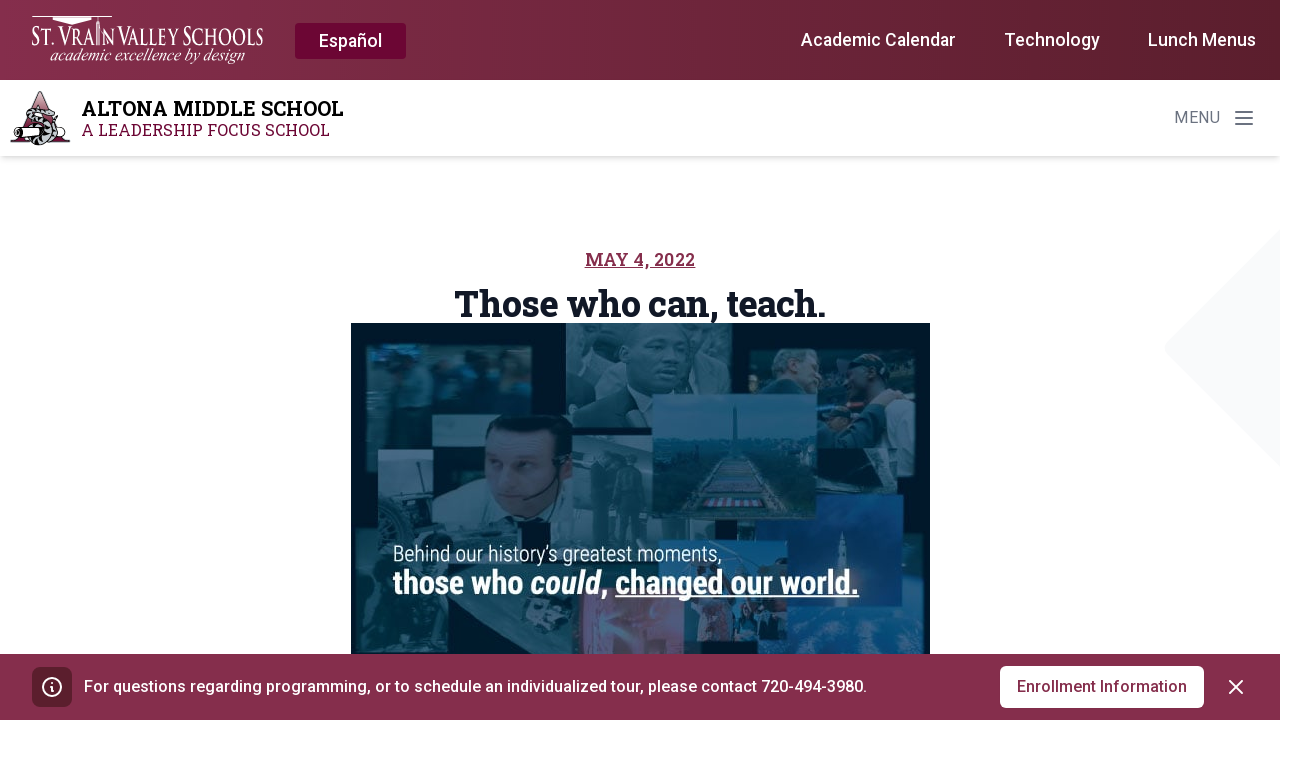

--- FILE ---
content_type: text/html; charset=UTF-8
request_url: https://ams.svvsd.org/2022/05/04/those-who-can-teach/
body_size: 32460
content:

<!doctype html>
    <html lang="en-US">
    <head>
     <meta charset="UTF-8"><script type="text/javascript">(window.NREUM||(NREUM={})).init={ajax:{deny_list:["bam.nr-data.net"]},feature_flags:["soft_nav"]};(window.NREUM||(NREUM={})).loader_config={licenseKey:"NRJS-8575e068edb9189bb5d",applicationID:"305084559",browserID:"330779744"};;/*! For license information please see nr-loader-rum-1.308.0.min.js.LICENSE.txt */
(()=>{var e,t,r={163:(e,t,r)=>{"use strict";r.d(t,{j:()=>E});var n=r(384),i=r(1741);var a=r(2555);r(860).K7.genericEvents;const s="experimental.resources",o="register",c=e=>{if(!e||"string"!=typeof e)return!1;try{document.createDocumentFragment().querySelector(e)}catch{return!1}return!0};var d=r(2614),u=r(944),l=r(8122);const f="[data-nr-mask]",g=e=>(0,l.a)(e,(()=>{const e={feature_flags:[],experimental:{allow_registered_children:!1,resources:!1},mask_selector:"*",block_selector:"[data-nr-block]",mask_input_options:{color:!1,date:!1,"datetime-local":!1,email:!1,month:!1,number:!1,range:!1,search:!1,tel:!1,text:!1,time:!1,url:!1,week:!1,textarea:!1,select:!1,password:!0}};return{ajax:{deny_list:void 0,block_internal:!0,enabled:!0,autoStart:!0},api:{get allow_registered_children(){return e.feature_flags.includes(o)||e.experimental.allow_registered_children},set allow_registered_children(t){e.experimental.allow_registered_children=t},duplicate_registered_data:!1},browser_consent_mode:{enabled:!1},distributed_tracing:{enabled:void 0,exclude_newrelic_header:void 0,cors_use_newrelic_header:void 0,cors_use_tracecontext_headers:void 0,allowed_origins:void 0},get feature_flags(){return e.feature_flags},set feature_flags(t){e.feature_flags=t},generic_events:{enabled:!0,autoStart:!0},harvest:{interval:30},jserrors:{enabled:!0,autoStart:!0},logging:{enabled:!0,autoStart:!0},metrics:{enabled:!0,autoStart:!0},obfuscate:void 0,page_action:{enabled:!0},page_view_event:{enabled:!0,autoStart:!0},page_view_timing:{enabled:!0,autoStart:!0},performance:{capture_marks:!1,capture_measures:!1,capture_detail:!0,resources:{get enabled(){return e.feature_flags.includes(s)||e.experimental.resources},set enabled(t){e.experimental.resources=t},asset_types:[],first_party_domains:[],ignore_newrelic:!0}},privacy:{cookies_enabled:!0},proxy:{assets:void 0,beacon:void 0},session:{expiresMs:d.wk,inactiveMs:d.BB},session_replay:{autoStart:!0,enabled:!1,preload:!1,sampling_rate:10,error_sampling_rate:100,collect_fonts:!1,inline_images:!1,fix_stylesheets:!0,mask_all_inputs:!0,get mask_text_selector(){return e.mask_selector},set mask_text_selector(t){c(t)?e.mask_selector="".concat(t,",").concat(f):""===t||null===t?e.mask_selector=f:(0,u.R)(5,t)},get block_class(){return"nr-block"},get ignore_class(){return"nr-ignore"},get mask_text_class(){return"nr-mask"},get block_selector(){return e.block_selector},set block_selector(t){c(t)?e.block_selector+=",".concat(t):""!==t&&(0,u.R)(6,t)},get mask_input_options(){return e.mask_input_options},set mask_input_options(t){t&&"object"==typeof t?e.mask_input_options={...t,password:!0}:(0,u.R)(7,t)}},session_trace:{enabled:!0,autoStart:!0},soft_navigations:{enabled:!0,autoStart:!0},spa:{enabled:!0,autoStart:!0},ssl:void 0,user_actions:{enabled:!0,elementAttributes:["id","className","tagName","type"]}}})());var p=r(6154),m=r(9324);let h=0;const v={buildEnv:m.F3,distMethod:m.Xs,version:m.xv,originTime:p.WN},b={consented:!1},y={appMetadata:{},get consented(){return this.session?.state?.consent||b.consented},set consented(e){b.consented=e},customTransaction:void 0,denyList:void 0,disabled:!1,harvester:void 0,isolatedBacklog:!1,isRecording:!1,loaderType:void 0,maxBytes:3e4,obfuscator:void 0,onerror:void 0,ptid:void 0,releaseIds:{},session:void 0,timeKeeper:void 0,registeredEntities:[],jsAttributesMetadata:{bytes:0},get harvestCount(){return++h}},_=e=>{const t=(0,l.a)(e,y),r=Object.keys(v).reduce((e,t)=>(e[t]={value:v[t],writable:!1,configurable:!0,enumerable:!0},e),{});return Object.defineProperties(t,r)};var w=r(5701);const x=e=>{const t=e.startsWith("http");e+="/",r.p=t?e:"https://"+e};var R=r(7836),k=r(3241);const A={accountID:void 0,trustKey:void 0,agentID:void 0,licenseKey:void 0,applicationID:void 0,xpid:void 0},S=e=>(0,l.a)(e,A),T=new Set;function E(e,t={},r,s){let{init:o,info:c,loader_config:d,runtime:u={},exposed:l=!0}=t;if(!c){const e=(0,n.pV)();o=e.init,c=e.info,d=e.loader_config}e.init=g(o||{}),e.loader_config=S(d||{}),c.jsAttributes??={},p.bv&&(c.jsAttributes.isWorker=!0),e.info=(0,a.D)(c);const f=e.init,m=[c.beacon,c.errorBeacon];T.has(e.agentIdentifier)||(f.proxy.assets&&(x(f.proxy.assets),m.push(f.proxy.assets)),f.proxy.beacon&&m.push(f.proxy.beacon),e.beacons=[...m],function(e){const t=(0,n.pV)();Object.getOwnPropertyNames(i.W.prototype).forEach(r=>{const n=i.W.prototype[r];if("function"!=typeof n||"constructor"===n)return;let a=t[r];e[r]&&!1!==e.exposed&&"micro-agent"!==e.runtime?.loaderType&&(t[r]=(...t)=>{const n=e[r](...t);return a?a(...t):n})})}(e),(0,n.US)("activatedFeatures",w.B)),u.denyList=[...f.ajax.deny_list||[],...f.ajax.block_internal?m:[]],u.ptid=e.agentIdentifier,u.loaderType=r,e.runtime=_(u),T.has(e.agentIdentifier)||(e.ee=R.ee.get(e.agentIdentifier),e.exposed=l,(0,k.W)({agentIdentifier:e.agentIdentifier,drained:!!w.B?.[e.agentIdentifier],type:"lifecycle",name:"initialize",feature:void 0,data:e.config})),T.add(e.agentIdentifier)}},384:(e,t,r)=>{"use strict";r.d(t,{NT:()=>s,US:()=>u,Zm:()=>o,bQ:()=>d,dV:()=>c,pV:()=>l});var n=r(6154),i=r(1863),a=r(1910);const s={beacon:"bam.nr-data.net",errorBeacon:"bam.nr-data.net"};function o(){return n.gm.NREUM||(n.gm.NREUM={}),void 0===n.gm.newrelic&&(n.gm.newrelic=n.gm.NREUM),n.gm.NREUM}function c(){let e=o();return e.o||(e.o={ST:n.gm.setTimeout,SI:n.gm.setImmediate||n.gm.setInterval,CT:n.gm.clearTimeout,XHR:n.gm.XMLHttpRequest,REQ:n.gm.Request,EV:n.gm.Event,PR:n.gm.Promise,MO:n.gm.MutationObserver,FETCH:n.gm.fetch,WS:n.gm.WebSocket},(0,a.i)(...Object.values(e.o))),e}function d(e,t){let r=o();r.initializedAgents??={},t.initializedAt={ms:(0,i.t)(),date:new Date},r.initializedAgents[e]=t}function u(e,t){o()[e]=t}function l(){return function(){let e=o();const t=e.info||{};e.info={beacon:s.beacon,errorBeacon:s.errorBeacon,...t}}(),function(){let e=o();const t=e.init||{};e.init={...t}}(),c(),function(){let e=o();const t=e.loader_config||{};e.loader_config={...t}}(),o()}},782:(e,t,r)=>{"use strict";r.d(t,{T:()=>n});const n=r(860).K7.pageViewTiming},860:(e,t,r)=>{"use strict";r.d(t,{$J:()=>u,K7:()=>c,P3:()=>d,XX:()=>i,Yy:()=>o,df:()=>a,qY:()=>n,v4:()=>s});const n="events",i="jserrors",a="browser/blobs",s="rum",o="browser/logs",c={ajax:"ajax",genericEvents:"generic_events",jserrors:i,logging:"logging",metrics:"metrics",pageAction:"page_action",pageViewEvent:"page_view_event",pageViewTiming:"page_view_timing",sessionReplay:"session_replay",sessionTrace:"session_trace",softNav:"soft_navigations",spa:"spa"},d={[c.pageViewEvent]:1,[c.pageViewTiming]:2,[c.metrics]:3,[c.jserrors]:4,[c.spa]:5,[c.ajax]:6,[c.sessionTrace]:7,[c.softNav]:8,[c.sessionReplay]:9,[c.logging]:10,[c.genericEvents]:11},u={[c.pageViewEvent]:s,[c.pageViewTiming]:n,[c.ajax]:n,[c.spa]:n,[c.softNav]:n,[c.metrics]:i,[c.jserrors]:i,[c.sessionTrace]:a,[c.sessionReplay]:a,[c.logging]:o,[c.genericEvents]:"ins"}},944:(e,t,r)=>{"use strict";r.d(t,{R:()=>i});var n=r(3241);function i(e,t){"function"==typeof console.debug&&(console.debug("New Relic Warning: https://github.com/newrelic/newrelic-browser-agent/blob/main/docs/warning-codes.md#".concat(e),t),(0,n.W)({agentIdentifier:null,drained:null,type:"data",name:"warn",feature:"warn",data:{code:e,secondary:t}}))}},1687:(e,t,r)=>{"use strict";r.d(t,{Ak:()=>d,Ze:()=>f,x3:()=>u});var n=r(3241),i=r(7836),a=r(3606),s=r(860),o=r(2646);const c={};function d(e,t){const r={staged:!1,priority:s.P3[t]||0};l(e),c[e].get(t)||c[e].set(t,r)}function u(e,t){e&&c[e]&&(c[e].get(t)&&c[e].delete(t),p(e,t,!1),c[e].size&&g(e))}function l(e){if(!e)throw new Error("agentIdentifier required");c[e]||(c[e]=new Map)}function f(e="",t="feature",r=!1){if(l(e),!e||!c[e].get(t)||r)return p(e,t);c[e].get(t).staged=!0,g(e)}function g(e){const t=Array.from(c[e]);t.every(([e,t])=>t.staged)&&(t.sort((e,t)=>e[1].priority-t[1].priority),t.forEach(([t])=>{c[e].delete(t),p(e,t)}))}function p(e,t,r=!0){const s=e?i.ee.get(e):i.ee,c=a.i.handlers;if(!s.aborted&&s.backlog&&c){if((0,n.W)({agentIdentifier:e,type:"lifecycle",name:"drain",feature:t}),r){const e=s.backlog[t],r=c[t];if(r){for(let t=0;e&&t<e.length;++t)m(e[t],r);Object.entries(r).forEach(([e,t])=>{Object.values(t||{}).forEach(t=>{t[0]?.on&&t[0]?.context()instanceof o.y&&t[0].on(e,t[1])})})}}s.isolatedBacklog||delete c[t],s.backlog[t]=null,s.emit("drain-"+t,[])}}function m(e,t){var r=e[1];Object.values(t[r]||{}).forEach(t=>{var r=e[0];if(t[0]===r){var n=t[1],i=e[3],a=e[2];n.apply(i,a)}})}},1738:(e,t,r)=>{"use strict";r.d(t,{U:()=>g,Y:()=>f});var n=r(3241),i=r(9908),a=r(1863),s=r(944),o=r(5701),c=r(3969),d=r(8362),u=r(860),l=r(4261);function f(e,t,r,a){const f=a||r;!f||f[e]&&f[e]!==d.d.prototype[e]||(f[e]=function(){(0,i.p)(c.xV,["API/"+e+"/called"],void 0,u.K7.metrics,r.ee),(0,n.W)({agentIdentifier:r.agentIdentifier,drained:!!o.B?.[r.agentIdentifier],type:"data",name:"api",feature:l.Pl+e,data:{}});try{return t.apply(this,arguments)}catch(e){(0,s.R)(23,e)}})}function g(e,t,r,n,s){const o=e.info;null===r?delete o.jsAttributes[t]:o.jsAttributes[t]=r,(s||null===r)&&(0,i.p)(l.Pl+n,[(0,a.t)(),t,r],void 0,"session",e.ee)}},1741:(e,t,r)=>{"use strict";r.d(t,{W:()=>a});var n=r(944),i=r(4261);class a{#e(e,...t){if(this[e]!==a.prototype[e])return this[e](...t);(0,n.R)(35,e)}addPageAction(e,t){return this.#e(i.hG,e,t)}register(e){return this.#e(i.eY,e)}recordCustomEvent(e,t){return this.#e(i.fF,e,t)}setPageViewName(e,t){return this.#e(i.Fw,e,t)}setCustomAttribute(e,t,r){return this.#e(i.cD,e,t,r)}noticeError(e,t){return this.#e(i.o5,e,t)}setUserId(e,t=!1){return this.#e(i.Dl,e,t)}setApplicationVersion(e){return this.#e(i.nb,e)}setErrorHandler(e){return this.#e(i.bt,e)}addRelease(e,t){return this.#e(i.k6,e,t)}log(e,t){return this.#e(i.$9,e,t)}start(){return this.#e(i.d3)}finished(e){return this.#e(i.BL,e)}recordReplay(){return this.#e(i.CH)}pauseReplay(){return this.#e(i.Tb)}addToTrace(e){return this.#e(i.U2,e)}setCurrentRouteName(e){return this.#e(i.PA,e)}interaction(e){return this.#e(i.dT,e)}wrapLogger(e,t,r){return this.#e(i.Wb,e,t,r)}measure(e,t){return this.#e(i.V1,e,t)}consent(e){return this.#e(i.Pv,e)}}},1863:(e,t,r)=>{"use strict";function n(){return Math.floor(performance.now())}r.d(t,{t:()=>n})},1910:(e,t,r)=>{"use strict";r.d(t,{i:()=>a});var n=r(944);const i=new Map;function a(...e){return e.every(e=>{if(i.has(e))return i.get(e);const t="function"==typeof e?e.toString():"",r=t.includes("[native code]"),a=t.includes("nrWrapper");return r||a||(0,n.R)(64,e?.name||t),i.set(e,r),r})}},2555:(e,t,r)=>{"use strict";r.d(t,{D:()=>o,f:()=>s});var n=r(384),i=r(8122);const a={beacon:n.NT.beacon,errorBeacon:n.NT.errorBeacon,licenseKey:void 0,applicationID:void 0,sa:void 0,queueTime:void 0,applicationTime:void 0,ttGuid:void 0,user:void 0,account:void 0,product:void 0,extra:void 0,jsAttributes:{},userAttributes:void 0,atts:void 0,transactionName:void 0,tNamePlain:void 0};function s(e){try{return!!e.licenseKey&&!!e.errorBeacon&&!!e.applicationID}catch(e){return!1}}const o=e=>(0,i.a)(e,a)},2614:(e,t,r)=>{"use strict";r.d(t,{BB:()=>s,H3:()=>n,g:()=>d,iL:()=>c,tS:()=>o,uh:()=>i,wk:()=>a});const n="NRBA",i="SESSION",a=144e5,s=18e5,o={STARTED:"session-started",PAUSE:"session-pause",RESET:"session-reset",RESUME:"session-resume",UPDATE:"session-update"},c={SAME_TAB:"same-tab",CROSS_TAB:"cross-tab"},d={OFF:0,FULL:1,ERROR:2}},2646:(e,t,r)=>{"use strict";r.d(t,{y:()=>n});class n{constructor(e){this.contextId=e}}},2843:(e,t,r)=>{"use strict";r.d(t,{G:()=>a,u:()=>i});var n=r(3878);function i(e,t=!1,r,i){(0,n.DD)("visibilitychange",function(){if(t)return void("hidden"===document.visibilityState&&e());e(document.visibilityState)},r,i)}function a(e,t,r){(0,n.sp)("pagehide",e,t,r)}},3241:(e,t,r)=>{"use strict";r.d(t,{W:()=>a});var n=r(6154);const i="newrelic";function a(e={}){try{n.gm.dispatchEvent(new CustomEvent(i,{detail:e}))}catch(e){}}},3606:(e,t,r)=>{"use strict";r.d(t,{i:()=>a});var n=r(9908);a.on=s;var i=a.handlers={};function a(e,t,r,a){s(a||n.d,i,e,t,r)}function s(e,t,r,i,a){a||(a="feature"),e||(e=n.d);var s=t[a]=t[a]||{};(s[r]=s[r]||[]).push([e,i])}},3878:(e,t,r)=>{"use strict";function n(e,t){return{capture:e,passive:!1,signal:t}}function i(e,t,r=!1,i){window.addEventListener(e,t,n(r,i))}function a(e,t,r=!1,i){document.addEventListener(e,t,n(r,i))}r.d(t,{DD:()=>a,jT:()=>n,sp:()=>i})},3969:(e,t,r)=>{"use strict";r.d(t,{TZ:()=>n,XG:()=>o,rs:()=>i,xV:()=>s,z_:()=>a});const n=r(860).K7.metrics,i="sm",a="cm",s="storeSupportabilityMetrics",o="storeEventMetrics"},4234:(e,t,r)=>{"use strict";r.d(t,{W:()=>a});var n=r(7836),i=r(1687);class a{constructor(e,t){this.agentIdentifier=e,this.ee=n.ee.get(e),this.featureName=t,this.blocked=!1}deregisterDrain(){(0,i.x3)(this.agentIdentifier,this.featureName)}}},4261:(e,t,r)=>{"use strict";r.d(t,{$9:()=>d,BL:()=>o,CH:()=>g,Dl:()=>_,Fw:()=>y,PA:()=>h,Pl:()=>n,Pv:()=>k,Tb:()=>l,U2:()=>a,V1:()=>R,Wb:()=>x,bt:()=>b,cD:()=>v,d3:()=>w,dT:()=>c,eY:()=>p,fF:()=>f,hG:()=>i,k6:()=>s,nb:()=>m,o5:()=>u});const n="api-",i="addPageAction",a="addToTrace",s="addRelease",o="finished",c="interaction",d="log",u="noticeError",l="pauseReplay",f="recordCustomEvent",g="recordReplay",p="register",m="setApplicationVersion",h="setCurrentRouteName",v="setCustomAttribute",b="setErrorHandler",y="setPageViewName",_="setUserId",w="start",x="wrapLogger",R="measure",k="consent"},5289:(e,t,r)=>{"use strict";r.d(t,{GG:()=>s,Qr:()=>c,sB:()=>o});var n=r(3878),i=r(6389);function a(){return"undefined"==typeof document||"complete"===document.readyState}function s(e,t){if(a())return e();const r=(0,i.J)(e),s=setInterval(()=>{a()&&(clearInterval(s),r())},500);(0,n.sp)("load",r,t)}function o(e){if(a())return e();(0,n.DD)("DOMContentLoaded",e)}function c(e){if(a())return e();(0,n.sp)("popstate",e)}},5607:(e,t,r)=>{"use strict";r.d(t,{W:()=>n});const n=(0,r(9566).bz)()},5701:(e,t,r)=>{"use strict";r.d(t,{B:()=>a,t:()=>s});var n=r(3241);const i=new Set,a={};function s(e,t){const r=t.agentIdentifier;a[r]??={},e&&"object"==typeof e&&(i.has(r)||(t.ee.emit("rumresp",[e]),a[r]=e,i.add(r),(0,n.W)({agentIdentifier:r,loaded:!0,drained:!0,type:"lifecycle",name:"load",feature:void 0,data:e})))}},6154:(e,t,r)=>{"use strict";r.d(t,{OF:()=>c,RI:()=>i,WN:()=>u,bv:()=>a,eN:()=>l,gm:()=>s,mw:()=>o,sb:()=>d});var n=r(1863);const i="undefined"!=typeof window&&!!window.document,a="undefined"!=typeof WorkerGlobalScope&&("undefined"!=typeof self&&self instanceof WorkerGlobalScope&&self.navigator instanceof WorkerNavigator||"undefined"!=typeof globalThis&&globalThis instanceof WorkerGlobalScope&&globalThis.navigator instanceof WorkerNavigator),s=i?window:"undefined"!=typeof WorkerGlobalScope&&("undefined"!=typeof self&&self instanceof WorkerGlobalScope&&self||"undefined"!=typeof globalThis&&globalThis instanceof WorkerGlobalScope&&globalThis),o=Boolean("hidden"===s?.document?.visibilityState),c=/iPad|iPhone|iPod/.test(s.navigator?.userAgent),d=c&&"undefined"==typeof SharedWorker,u=((()=>{const e=s.navigator?.userAgent?.match(/Firefox[/\s](\d+\.\d+)/);Array.isArray(e)&&e.length>=2&&e[1]})(),Date.now()-(0,n.t)()),l=()=>"undefined"!=typeof PerformanceNavigationTiming&&s?.performance?.getEntriesByType("navigation")?.[0]?.responseStart},6389:(e,t,r)=>{"use strict";function n(e,t=500,r={}){const n=r?.leading||!1;let i;return(...r)=>{n&&void 0===i&&(e.apply(this,r),i=setTimeout(()=>{i=clearTimeout(i)},t)),n||(clearTimeout(i),i=setTimeout(()=>{e.apply(this,r)},t))}}function i(e){let t=!1;return(...r)=>{t||(t=!0,e.apply(this,r))}}r.d(t,{J:()=>i,s:()=>n})},6630:(e,t,r)=>{"use strict";r.d(t,{T:()=>n});const n=r(860).K7.pageViewEvent},7699:(e,t,r)=>{"use strict";r.d(t,{It:()=>a,KC:()=>o,No:()=>i,qh:()=>s});var n=r(860);const i=16e3,a=1e6,s="SESSION_ERROR",o={[n.K7.logging]:!0,[n.K7.genericEvents]:!1,[n.K7.jserrors]:!1,[n.K7.ajax]:!1}},7836:(e,t,r)=>{"use strict";r.d(t,{P:()=>o,ee:()=>c});var n=r(384),i=r(8990),a=r(2646),s=r(5607);const o="nr@context:".concat(s.W),c=function e(t,r){var n={},s={},u={},l=!1;try{l=16===r.length&&d.initializedAgents?.[r]?.runtime.isolatedBacklog}catch(e){}var f={on:p,addEventListener:p,removeEventListener:function(e,t){var r=n[e];if(!r)return;for(var i=0;i<r.length;i++)r[i]===t&&r.splice(i,1)},emit:function(e,r,n,i,a){!1!==a&&(a=!0);if(c.aborted&&!i)return;t&&a&&t.emit(e,r,n);var o=g(n);m(e).forEach(e=>{e.apply(o,r)});var d=v()[s[e]];d&&d.push([f,e,r,o]);return o},get:h,listeners:m,context:g,buffer:function(e,t){const r=v();if(t=t||"feature",f.aborted)return;Object.entries(e||{}).forEach(([e,n])=>{s[n]=t,t in r||(r[t]=[])})},abort:function(){f._aborted=!0,Object.keys(f.backlog).forEach(e=>{delete f.backlog[e]})},isBuffering:function(e){return!!v()[s[e]]},debugId:r,backlog:l?{}:t&&"object"==typeof t.backlog?t.backlog:{},isolatedBacklog:l};return Object.defineProperty(f,"aborted",{get:()=>{let e=f._aborted||!1;return e||(t&&(e=t.aborted),e)}}),f;function g(e){return e&&e instanceof a.y?e:e?(0,i.I)(e,o,()=>new a.y(o)):new a.y(o)}function p(e,t){n[e]=m(e).concat(t)}function m(e){return n[e]||[]}function h(t){return u[t]=u[t]||e(f,t)}function v(){return f.backlog}}(void 0,"globalEE"),d=(0,n.Zm)();d.ee||(d.ee=c)},8122:(e,t,r)=>{"use strict";r.d(t,{a:()=>i});var n=r(944);function i(e,t){try{if(!e||"object"!=typeof e)return(0,n.R)(3);if(!t||"object"!=typeof t)return(0,n.R)(4);const r=Object.create(Object.getPrototypeOf(t),Object.getOwnPropertyDescriptors(t)),a=0===Object.keys(r).length?e:r;for(let s in a)if(void 0!==e[s])try{if(null===e[s]){r[s]=null;continue}Array.isArray(e[s])&&Array.isArray(t[s])?r[s]=Array.from(new Set([...e[s],...t[s]])):"object"==typeof e[s]&&"object"==typeof t[s]?r[s]=i(e[s],t[s]):r[s]=e[s]}catch(e){r[s]||(0,n.R)(1,e)}return r}catch(e){(0,n.R)(2,e)}}},8362:(e,t,r)=>{"use strict";r.d(t,{d:()=>a});var n=r(9566),i=r(1741);class a extends i.W{agentIdentifier=(0,n.LA)(16)}},8374:(e,t,r)=>{r.nc=(()=>{try{return document?.currentScript?.nonce}catch(e){}return""})()},8990:(e,t,r)=>{"use strict";r.d(t,{I:()=>i});var n=Object.prototype.hasOwnProperty;function i(e,t,r){if(n.call(e,t))return e[t];var i=r();if(Object.defineProperty&&Object.keys)try{return Object.defineProperty(e,t,{value:i,writable:!0,enumerable:!1}),i}catch(e){}return e[t]=i,i}},9324:(e,t,r)=>{"use strict";r.d(t,{F3:()=>i,Xs:()=>a,xv:()=>n});const n="1.308.0",i="PROD",a="CDN"},9566:(e,t,r)=>{"use strict";r.d(t,{LA:()=>o,bz:()=>s});var n=r(6154);const i="xxxxxxxx-xxxx-4xxx-yxxx-xxxxxxxxxxxx";function a(e,t){return e?15&e[t]:16*Math.random()|0}function s(){const e=n.gm?.crypto||n.gm?.msCrypto;let t,r=0;return e&&e.getRandomValues&&(t=e.getRandomValues(new Uint8Array(30))),i.split("").map(e=>"x"===e?a(t,r++).toString(16):"y"===e?(3&a()|8).toString(16):e).join("")}function o(e){const t=n.gm?.crypto||n.gm?.msCrypto;let r,i=0;t&&t.getRandomValues&&(r=t.getRandomValues(new Uint8Array(e)));const s=[];for(var o=0;o<e;o++)s.push(a(r,i++).toString(16));return s.join("")}},9908:(e,t,r)=>{"use strict";r.d(t,{d:()=>n,p:()=>i});var n=r(7836).ee.get("handle");function i(e,t,r,i,a){a?(a.buffer([e],i),a.emit(e,t,r)):(n.buffer([e],i),n.emit(e,t,r))}}},n={};function i(e){var t=n[e];if(void 0!==t)return t.exports;var a=n[e]={exports:{}};return r[e](a,a.exports,i),a.exports}i.m=r,i.d=(e,t)=>{for(var r in t)i.o(t,r)&&!i.o(e,r)&&Object.defineProperty(e,r,{enumerable:!0,get:t[r]})},i.f={},i.e=e=>Promise.all(Object.keys(i.f).reduce((t,r)=>(i.f[r](e,t),t),[])),i.u=e=>"nr-rum-1.308.0.min.js",i.o=(e,t)=>Object.prototype.hasOwnProperty.call(e,t),e={},t="NRBA-1.308.0.PROD:",i.l=(r,n,a,s)=>{if(e[r])e[r].push(n);else{var o,c;if(void 0!==a)for(var d=document.getElementsByTagName("script"),u=0;u<d.length;u++){var l=d[u];if(l.getAttribute("src")==r||l.getAttribute("data-webpack")==t+a){o=l;break}}if(!o){c=!0;var f={296:"sha512-+MIMDsOcckGXa1EdWHqFNv7P+JUkd5kQwCBr3KE6uCvnsBNUrdSt4a/3/L4j4TxtnaMNjHpza2/erNQbpacJQA=="};(o=document.createElement("script")).charset="utf-8",i.nc&&o.setAttribute("nonce",i.nc),o.setAttribute("data-webpack",t+a),o.src=r,0!==o.src.indexOf(window.location.origin+"/")&&(o.crossOrigin="anonymous"),f[s]&&(o.integrity=f[s])}e[r]=[n];var g=(t,n)=>{o.onerror=o.onload=null,clearTimeout(p);var i=e[r];if(delete e[r],o.parentNode&&o.parentNode.removeChild(o),i&&i.forEach(e=>e(n)),t)return t(n)},p=setTimeout(g.bind(null,void 0,{type:"timeout",target:o}),12e4);o.onerror=g.bind(null,o.onerror),o.onload=g.bind(null,o.onload),c&&document.head.appendChild(o)}},i.r=e=>{"undefined"!=typeof Symbol&&Symbol.toStringTag&&Object.defineProperty(e,Symbol.toStringTag,{value:"Module"}),Object.defineProperty(e,"__esModule",{value:!0})},i.p="https://js-agent.newrelic.com/",(()=>{var e={374:0,840:0};i.f.j=(t,r)=>{var n=i.o(e,t)?e[t]:void 0;if(0!==n)if(n)r.push(n[2]);else{var a=new Promise((r,i)=>n=e[t]=[r,i]);r.push(n[2]=a);var s=i.p+i.u(t),o=new Error;i.l(s,r=>{if(i.o(e,t)&&(0!==(n=e[t])&&(e[t]=void 0),n)){var a=r&&("load"===r.type?"missing":r.type),s=r&&r.target&&r.target.src;o.message="Loading chunk "+t+" failed: ("+a+": "+s+")",o.name="ChunkLoadError",o.type=a,o.request=s,n[1](o)}},"chunk-"+t,t)}};var t=(t,r)=>{var n,a,[s,o,c]=r,d=0;if(s.some(t=>0!==e[t])){for(n in o)i.o(o,n)&&(i.m[n]=o[n]);if(c)c(i)}for(t&&t(r);d<s.length;d++)a=s[d],i.o(e,a)&&e[a]&&e[a][0](),e[a]=0},r=self["webpackChunk:NRBA-1.308.0.PROD"]=self["webpackChunk:NRBA-1.308.0.PROD"]||[];r.forEach(t.bind(null,0)),r.push=t.bind(null,r.push.bind(r))})(),(()=>{"use strict";i(8374);var e=i(8362),t=i(860);const r=Object.values(t.K7);var n=i(163);var a=i(9908),s=i(1863),o=i(4261),c=i(1738);var d=i(1687),u=i(4234),l=i(5289),f=i(6154),g=i(944),p=i(384);const m=e=>f.RI&&!0===e?.privacy.cookies_enabled;function h(e){return!!(0,p.dV)().o.MO&&m(e)&&!0===e?.session_trace.enabled}var v=i(6389),b=i(7699);class y extends u.W{constructor(e,t){super(e.agentIdentifier,t),this.agentRef=e,this.abortHandler=void 0,this.featAggregate=void 0,this.loadedSuccessfully=void 0,this.onAggregateImported=new Promise(e=>{this.loadedSuccessfully=e}),this.deferred=Promise.resolve(),!1===e.init[this.featureName].autoStart?this.deferred=new Promise((t,r)=>{this.ee.on("manual-start-all",(0,v.J)(()=>{(0,d.Ak)(e.agentIdentifier,this.featureName),t()}))}):(0,d.Ak)(e.agentIdentifier,t)}importAggregator(e,t,r={}){if(this.featAggregate)return;const n=async()=>{let n;await this.deferred;try{if(m(e.init)){const{setupAgentSession:t}=await i.e(296).then(i.bind(i,3305));n=t(e)}}catch(e){(0,g.R)(20,e),this.ee.emit("internal-error",[e]),(0,a.p)(b.qh,[e],void 0,this.featureName,this.ee)}try{if(!this.#t(this.featureName,n,e.init))return(0,d.Ze)(this.agentIdentifier,this.featureName),void this.loadedSuccessfully(!1);const{Aggregate:i}=await t();this.featAggregate=new i(e,r),e.runtime.harvester.initializedAggregates.push(this.featAggregate),this.loadedSuccessfully(!0)}catch(e){(0,g.R)(34,e),this.abortHandler?.(),(0,d.Ze)(this.agentIdentifier,this.featureName,!0),this.loadedSuccessfully(!1),this.ee&&this.ee.abort()}};f.RI?(0,l.GG)(()=>n(),!0):n()}#t(e,r,n){if(this.blocked)return!1;switch(e){case t.K7.sessionReplay:return h(n)&&!!r;case t.K7.sessionTrace:return!!r;default:return!0}}}var _=i(6630),w=i(2614),x=i(3241);class R extends y{static featureName=_.T;constructor(e){var t;super(e,_.T),this.setupInspectionEvents(e.agentIdentifier),t=e,(0,c.Y)(o.Fw,function(e,r){"string"==typeof e&&("/"!==e.charAt(0)&&(e="/"+e),t.runtime.customTransaction=(r||"http://custom.transaction")+e,(0,a.p)(o.Pl+o.Fw,[(0,s.t)()],void 0,void 0,t.ee))},t),this.importAggregator(e,()=>i.e(296).then(i.bind(i,3943)))}setupInspectionEvents(e){const t=(t,r)=>{t&&(0,x.W)({agentIdentifier:e,timeStamp:t.timeStamp,loaded:"complete"===t.target.readyState,type:"window",name:r,data:t.target.location+""})};(0,l.sB)(e=>{t(e,"DOMContentLoaded")}),(0,l.GG)(e=>{t(e,"load")}),(0,l.Qr)(e=>{t(e,"navigate")}),this.ee.on(w.tS.UPDATE,(t,r)=>{(0,x.W)({agentIdentifier:e,type:"lifecycle",name:"session",data:r})})}}class k extends e.d{constructor(e){var t;(super(),f.gm)?(this.features={},(0,p.bQ)(this.agentIdentifier,this),this.desiredFeatures=new Set(e.features||[]),this.desiredFeatures.add(R),(0,n.j)(this,e,e.loaderType||"agent"),t=this,(0,c.Y)(o.cD,function(e,r,n=!1){if("string"==typeof e){if(["string","number","boolean"].includes(typeof r)||null===r)return(0,c.U)(t,e,r,o.cD,n);(0,g.R)(40,typeof r)}else(0,g.R)(39,typeof e)},t),function(e){(0,c.Y)(o.Dl,function(t,r=!1){if("string"!=typeof t&&null!==t)return void(0,g.R)(41,typeof t);const n=e.info.jsAttributes["enduser.id"];r&&null!=n&&n!==t?(0,a.p)(o.Pl+"setUserIdAndResetSession",[t],void 0,"session",e.ee):(0,c.U)(e,"enduser.id",t,o.Dl,!0)},e)}(this),function(e){(0,c.Y)(o.nb,function(t){if("string"==typeof t||null===t)return(0,c.U)(e,"application.version",t,o.nb,!1);(0,g.R)(42,typeof t)},e)}(this),function(e){(0,c.Y)(o.d3,function(){e.ee.emit("manual-start-all")},e)}(this),function(e){(0,c.Y)(o.Pv,function(t=!0){if("boolean"==typeof t){if((0,a.p)(o.Pl+o.Pv,[t],void 0,"session",e.ee),e.runtime.consented=t,t){const t=e.features.page_view_event;t.onAggregateImported.then(e=>{const r=t.featAggregate;e&&!r.sentRum&&r.sendRum()})}}else(0,g.R)(65,typeof t)},e)}(this),this.run()):(0,g.R)(21)}get config(){return{info:this.info,init:this.init,loader_config:this.loader_config,runtime:this.runtime}}get api(){return this}run(){try{const e=function(e){const t={};return r.forEach(r=>{t[r]=!!e[r]?.enabled}),t}(this.init),n=[...this.desiredFeatures];n.sort((e,r)=>t.P3[e.featureName]-t.P3[r.featureName]),n.forEach(r=>{if(!e[r.featureName]&&r.featureName!==t.K7.pageViewEvent)return;if(r.featureName===t.K7.spa)return void(0,g.R)(67);const n=function(e){switch(e){case t.K7.ajax:return[t.K7.jserrors];case t.K7.sessionTrace:return[t.K7.ajax,t.K7.pageViewEvent];case t.K7.sessionReplay:return[t.K7.sessionTrace];case t.K7.pageViewTiming:return[t.K7.pageViewEvent];default:return[]}}(r.featureName).filter(e=>!(e in this.features));n.length>0&&(0,g.R)(36,{targetFeature:r.featureName,missingDependencies:n}),this.features[r.featureName]=new r(this)})}catch(e){(0,g.R)(22,e);for(const e in this.features)this.features[e].abortHandler?.();const t=(0,p.Zm)();delete t.initializedAgents[this.agentIdentifier]?.features,delete this.sharedAggregator;return t.ee.get(this.agentIdentifier).abort(),!1}}}var A=i(2843),S=i(782);class T extends y{static featureName=S.T;constructor(e){super(e,S.T),f.RI&&((0,A.u)(()=>(0,a.p)("docHidden",[(0,s.t)()],void 0,S.T,this.ee),!0),(0,A.G)(()=>(0,a.p)("winPagehide",[(0,s.t)()],void 0,S.T,this.ee)),this.importAggregator(e,()=>i.e(296).then(i.bind(i,2117))))}}var E=i(3969);class I extends y{static featureName=E.TZ;constructor(e){super(e,E.TZ),f.RI&&document.addEventListener("securitypolicyviolation",e=>{(0,a.p)(E.xV,["Generic/CSPViolation/Detected"],void 0,this.featureName,this.ee)}),this.importAggregator(e,()=>i.e(296).then(i.bind(i,9623)))}}new k({features:[R,T,I],loaderType:"lite"})})()})();</script>
     <meta name="viewport" content="width=device-width, initial-scale=1">
     <meta name="description" content="There is no more noble and important profession in our society than that of our educators. With over 90% of our nation’s children attending a public school, it is our teachers and staff, in partnership with parents and families, who are shaping the future of our world. " />
     <link rel="profile" href="https://gmpg.org/xfn/11">
     <script defer src="https://cdn.jsdelivr.net/npm/@alpinejs/collapse@3.x.x/dist/cdn.min.js"></script>
     <script defer src="https://cdn.jsdelivr.net/npm/alpinejs@3.x.x/dist/cdn.min.js"></script>
     <script src="https://kit.fontawesome.com/47aa8d7778.js" crossorigin="anonymous"></script>
     <link rel="preconnect" href="https://fonts.gstatic.com">
     <link href="https://fonts.googleapis.com/css2?family=Roboto+Condensed:ital,wght@0,300;0,400;0,700;1,300;1,400;1,700&family=Roboto+Slab:wght@100;200;300;400;500;600;700;800;900&family=Roboto:ital,wght@0,100;0,300;0,400;0,500;0,700;0,900;1,100;1,300;1,400;1,500;1,700;1,900&display=swap" rel="stylesheet">
      <script src="https://cdn.jsdelivr.net/gh/dixonandmoe/rellax@master/rellax.min.js"></script>

      <!-- Google tag (gtag.js) -->
      <script async src="https://www.googletagmanager.com/gtag/js?id=AW-871372388">
      </script>
      <script>
        window.dataLayer = window.dataLayer || [];
        function gtag(){dataLayer.push(arguments);}
        gtag('js', new Date());

        gtag('config', 'AW-871372388');
      </script>

    <style type="text/css">

      :root{

        
            --border-radius-none: 0px !important;
            --border-radius-sm: 0.125rem !important;
            --border-radius: 0.25rem !important;
            --border-radius-md: 0.375rem !important;
            --border-radius-lg: 0.5rem !important;
            --border-radius-xl: 0.75rem !important;
            --border-radius-2xl: 1rem !important;
            --border-radius-3xl: 1.5rem !important;
            --border-radius-full: 9999px !important;

            
              --color-primary-50: #fcfcfa !important;
              --color-primary-100: #faf1f0 !important;
              --color-primary-200: #ebdada !important;
              --color-primary-300: #d2b0b7 !important;
              --color-primary-400: #bc8c9c !important;
              --color-primary-500: #913d59 !important;
              --color-primary-600: #852e4c !important;
              --color-primary-700: #6c0634 !important;
              --color-primary-800: #5b1e2d !important;
              --color-primary-900: #351316 !important;


            
            --color-primary: #6c0634 !important;


            --color-secondary: #c4cbd0 !important;
            --color-secondary-50: var(--color-primary-50);
            --color-secondary-100: var(--color-primary-100);
            --color-secondary-200: var(--color-primary-200);
            --color-secondary-300: var(--color-primary-300);
            --color-secondary-400: var(--color-primary-400);
            --color-secondary-500: var(--color-primary-500);
            --color-secondary-600: var(--color-primary-600);
            --color-secondary-700: var(--color-primary-700);
            --color-secondary-800: var(--color-primary-800);
            --color-secondary-900: var(--color-primary-900);
          }</style>

          <title>Those who can, teach. &#8211; Altona Middle School</title>
    <script>
    !function(t,e){var o,n,p,r;e.__SV||(window.posthog=e,e._i=[],e.init=function(i,s,a){function g(t,e){var o=e.split(".");2==o.length&&(t=t[o[0]],e=o[1]);var n=t;if("undefined"!=typeof e)for(var i=e.split("."),s=0;s<i.length;s++){var r=i[s];n[r]=n[r]||{},n=n[r]}return n}(p=t.createElement("script")).type="text/javascript",p.async=!0,p.src=s.api_host+"/static/array.js",(r=t.getElementsByTagName("script")[0]).parentNode.insertBefore(p,r);var u=e;for(void 0!==a?u=e[a]=[]:a="posthog",u.people=u.people||{},u.toString=function(t){var e="posthog";return"posthog"!==a&&(e+="."+a),t||(e+=" (stub)"),e},u.people.toString=function(){return u.toString(1)+".people (stub)"},o="capture identify alias people.set people.set_once set_config register register_once unregister opt_out_capturing has_opted_out_capturing opt_in_capturing reset isFeatureEnabled onFeatureFlags getFeatureFlag getFeatureFlagPayload reloadFeatureFlags group updateEarlyAccessFeatureEnrollment getEarlyAccessFeatures getActiveMatchingSurveys getSurveys onSessionId".split(" "),n=0;n<o.length;n++)g(u,o[n]);e._i.push([i,s,a])},e.__SV=1)}(document,window.posthog||[]);

    // Initialize PostHog with session recording enabled only for editors and higher
    posthog.init('phc_U6uBc1u34v4JPRKmYmCsuU9iWG79eDmeJ9Gym0fA1wH', {
        api_host: 'https://app.posthog.com',
        session_recording: {
            recordCrossOriginIframes: true,
                        sessionRecordingSampleRate: 0 // Disabled for subscribers, contributors, authors, and non-logged-in users
                    },
        person_profiles: 'identified_only',
                    disable_session_recording: true
            });

            document.addEventListener('DOMContentLoaded', function() {
            if (typeof posthog !== 'undefined' && typeof posthog.identify === 'function') {
                posthog.identify(null, {
                    logged_in: false,
                    is_admin: false,
                    is_editor_or_higher: false
                });
            } else {
                console.error('PostHog is not initialized correctly.');
            }
        });
        </script>
    <meta name='robots' content='max-image-preview:large' />
<link rel="canonical" href="https://www.svvsd.org/2022/05/04/those-who-can-teach/" />
<link rel='dns-prefetch' href='//plausible.io' />
<link rel="alternate" type="application/rss+xml" title="Altona Middle School &raquo; Feed" href="https://ams.svvsd.org/feed/" />
<link rel="alternate" title="oEmbed (JSON)" type="application/json+oembed" href="https://ams.svvsd.org/wp-json/oembed/1.0/embed?url=https%3A%2F%2Fams.svvsd.org%2F2022%2F05%2F04%2Fthose-who-can-teach%2F" />
<link rel="alternate" title="oEmbed (XML)" type="text/xml+oembed" href="https://ams.svvsd.org/wp-json/oembed/1.0/embed?url=https%3A%2F%2Fams.svvsd.org%2F2022%2F05%2F04%2Fthose-who-can-teach%2F&#038;format=xml" />
<style id='wp-img-auto-sizes-contain-inline-css'>
img:is([sizes=auto i],[sizes^="auto," i]){contain-intrinsic-size:3000px 1500px}
/*# sourceURL=wp-img-auto-sizes-contain-inline-css */
</style>
<style id='wp-emoji-styles-inline-css'>

	img.wp-smiley, img.emoji {
		display: inline !important;
		border: none !important;
		box-shadow: none !important;
		height: 1em !important;
		width: 1em !important;
		margin: 0 0.07em !important;
		vertical-align: -0.1em !important;
		background: none !important;
		padding: 0 !important;
	}
/*# sourceURL=wp-emoji-styles-inline-css */
</style>
<style id='wp-block-library-inline-css'>
:root{--wp-block-synced-color:#7a00df;--wp-block-synced-color--rgb:122,0,223;--wp-bound-block-color:var(--wp-block-synced-color);--wp-editor-canvas-background:#ddd;--wp-admin-theme-color:#007cba;--wp-admin-theme-color--rgb:0,124,186;--wp-admin-theme-color-darker-10:#006ba1;--wp-admin-theme-color-darker-10--rgb:0,107,160.5;--wp-admin-theme-color-darker-20:#005a87;--wp-admin-theme-color-darker-20--rgb:0,90,135;--wp-admin-border-width-focus:2px}@media (min-resolution:192dpi){:root{--wp-admin-border-width-focus:1.5px}}.wp-element-button{cursor:pointer}:root .has-very-light-gray-background-color{background-color:#eee}:root .has-very-dark-gray-background-color{background-color:#313131}:root .has-very-light-gray-color{color:#eee}:root .has-very-dark-gray-color{color:#313131}:root .has-vivid-green-cyan-to-vivid-cyan-blue-gradient-background{background:linear-gradient(135deg,#00d084,#0693e3)}:root .has-purple-crush-gradient-background{background:linear-gradient(135deg,#34e2e4,#4721fb 50%,#ab1dfe)}:root .has-hazy-dawn-gradient-background{background:linear-gradient(135deg,#faaca8,#dad0ec)}:root .has-subdued-olive-gradient-background{background:linear-gradient(135deg,#fafae1,#67a671)}:root .has-atomic-cream-gradient-background{background:linear-gradient(135deg,#fdd79a,#004a59)}:root .has-nightshade-gradient-background{background:linear-gradient(135deg,#330968,#31cdcf)}:root .has-midnight-gradient-background{background:linear-gradient(135deg,#020381,#2874fc)}:root{--wp--preset--font-size--normal:16px;--wp--preset--font-size--huge:42px}.has-regular-font-size{font-size:1em}.has-larger-font-size{font-size:2.625em}.has-normal-font-size{font-size:var(--wp--preset--font-size--normal)}.has-huge-font-size{font-size:var(--wp--preset--font-size--huge)}.has-text-align-center{text-align:center}.has-text-align-left{text-align:left}.has-text-align-right{text-align:right}.has-fit-text{white-space:nowrap!important}#end-resizable-editor-section{display:none}.aligncenter{clear:both}.items-justified-left{justify-content:flex-start}.items-justified-center{justify-content:center}.items-justified-right{justify-content:flex-end}.items-justified-space-between{justify-content:space-between}.screen-reader-text{border:0;clip-path:inset(50%);height:1px;margin:-1px;overflow:hidden;padding:0;position:absolute;width:1px;word-wrap:normal!important}.screen-reader-text:focus{background-color:#ddd;clip-path:none;color:#444;display:block;font-size:1em;height:auto;left:5px;line-height:normal;padding:15px 23px 14px;text-decoration:none;top:5px;width:auto;z-index:100000}html :where(.has-border-color){border-style:solid}html :where([style*=border-top-color]){border-top-style:solid}html :where([style*=border-right-color]){border-right-style:solid}html :where([style*=border-bottom-color]){border-bottom-style:solid}html :where([style*=border-left-color]){border-left-style:solid}html :where([style*=border-width]){border-style:solid}html :where([style*=border-top-width]){border-top-style:solid}html :where([style*=border-right-width]){border-right-style:solid}html :where([style*=border-bottom-width]){border-bottom-style:solid}html :where([style*=border-left-width]){border-left-style:solid}html :where(img[class*=wp-image-]){height:auto;max-width:100%}:where(figure){margin:0 0 1em}html :where(.is-position-sticky){--wp-admin--admin-bar--position-offset:var(--wp-admin--admin-bar--height,0px)}@media screen and (max-width:600px){html :where(.is-position-sticky){--wp-admin--admin-bar--position-offset:0px}}

/*# sourceURL=wp-block-library-inline-css */
</style><style id='wp-block-button-inline-css'>
.wp-block-button__link{align-content:center;box-sizing:border-box;cursor:pointer;display:inline-block;height:100%;text-align:center;word-break:break-word}.wp-block-button__link.aligncenter{text-align:center}.wp-block-button__link.alignright{text-align:right}:where(.wp-block-button__link){border-radius:9999px;box-shadow:none;padding:calc(.667em + 2px) calc(1.333em + 2px);text-decoration:none}.wp-block-button[style*=text-decoration] .wp-block-button__link{text-decoration:inherit}.wp-block-buttons>.wp-block-button.has-custom-width{max-width:none}.wp-block-buttons>.wp-block-button.has-custom-width .wp-block-button__link{width:100%}.wp-block-buttons>.wp-block-button.has-custom-font-size .wp-block-button__link{font-size:inherit}.wp-block-buttons>.wp-block-button.wp-block-button__width-25{width:calc(25% - var(--wp--style--block-gap, .5em)*.75)}.wp-block-buttons>.wp-block-button.wp-block-button__width-50{width:calc(50% - var(--wp--style--block-gap, .5em)*.5)}.wp-block-buttons>.wp-block-button.wp-block-button__width-75{width:calc(75% - var(--wp--style--block-gap, .5em)*.25)}.wp-block-buttons>.wp-block-button.wp-block-button__width-100{flex-basis:100%;width:100%}.wp-block-buttons.is-vertical>.wp-block-button.wp-block-button__width-25{width:25%}.wp-block-buttons.is-vertical>.wp-block-button.wp-block-button__width-50{width:50%}.wp-block-buttons.is-vertical>.wp-block-button.wp-block-button__width-75{width:75%}.wp-block-button.is-style-squared,.wp-block-button__link.wp-block-button.is-style-squared{border-radius:0}.wp-block-button.no-border-radius,.wp-block-button__link.no-border-radius{border-radius:0!important}:root :where(.wp-block-button .wp-block-button__link.is-style-outline),:root :where(.wp-block-button.is-style-outline>.wp-block-button__link){border:2px solid;padding:.667em 1.333em}:root :where(.wp-block-button .wp-block-button__link.is-style-outline:not(.has-text-color)),:root :where(.wp-block-button.is-style-outline>.wp-block-button__link:not(.has-text-color)){color:currentColor}:root :where(.wp-block-button .wp-block-button__link.is-style-outline:not(.has-background)),:root :where(.wp-block-button.is-style-outline>.wp-block-button__link:not(.has-background)){background-color:initial;background-image:none}
/*# sourceURL=https://ams.svvsd.org/wp-includes/blocks/button/style.min.css */
</style>
<style id='wp-block-heading-inline-css'>
h1:where(.wp-block-heading).has-background,h2:where(.wp-block-heading).has-background,h3:where(.wp-block-heading).has-background,h4:where(.wp-block-heading).has-background,h5:where(.wp-block-heading).has-background,h6:where(.wp-block-heading).has-background{padding:1.25em 2.375em}h1.has-text-align-left[style*=writing-mode]:where([style*=vertical-lr]),h1.has-text-align-right[style*=writing-mode]:where([style*=vertical-rl]),h2.has-text-align-left[style*=writing-mode]:where([style*=vertical-lr]),h2.has-text-align-right[style*=writing-mode]:where([style*=vertical-rl]),h3.has-text-align-left[style*=writing-mode]:where([style*=vertical-lr]),h3.has-text-align-right[style*=writing-mode]:where([style*=vertical-rl]),h4.has-text-align-left[style*=writing-mode]:where([style*=vertical-lr]),h4.has-text-align-right[style*=writing-mode]:where([style*=vertical-rl]),h5.has-text-align-left[style*=writing-mode]:where([style*=vertical-lr]),h5.has-text-align-right[style*=writing-mode]:where([style*=vertical-rl]),h6.has-text-align-left[style*=writing-mode]:where([style*=vertical-lr]),h6.has-text-align-right[style*=writing-mode]:where([style*=vertical-rl]){rotate:180deg}
/*# sourceURL=https://ams.svvsd.org/wp-includes/blocks/heading/style.min.css */
</style>
<style id='wp-block-buttons-inline-css'>
.wp-block-buttons{box-sizing:border-box}.wp-block-buttons.is-vertical{flex-direction:column}.wp-block-buttons.is-vertical>.wp-block-button:last-child{margin-bottom:0}.wp-block-buttons>.wp-block-button{display:inline-block;margin:0}.wp-block-buttons.is-content-justification-left{justify-content:flex-start}.wp-block-buttons.is-content-justification-left.is-vertical{align-items:flex-start}.wp-block-buttons.is-content-justification-center{justify-content:center}.wp-block-buttons.is-content-justification-center.is-vertical{align-items:center}.wp-block-buttons.is-content-justification-right{justify-content:flex-end}.wp-block-buttons.is-content-justification-right.is-vertical{align-items:flex-end}.wp-block-buttons.is-content-justification-space-between{justify-content:space-between}.wp-block-buttons.aligncenter{text-align:center}.wp-block-buttons:not(.is-content-justification-space-between,.is-content-justification-right,.is-content-justification-left,.is-content-justification-center) .wp-block-button.aligncenter{margin-left:auto;margin-right:auto;width:100%}.wp-block-buttons[style*=text-decoration] .wp-block-button,.wp-block-buttons[style*=text-decoration] .wp-block-button__link{text-decoration:inherit}.wp-block-buttons.has-custom-font-size .wp-block-button__link{font-size:inherit}.wp-block-buttons .wp-block-button__link{width:100%}.wp-block-button.aligncenter{text-align:center}
/*# sourceURL=https://ams.svvsd.org/wp-includes/blocks/buttons/style.min.css */
</style>
<style id='wp-block-embed-inline-css'>
.wp-block-embed.alignleft,.wp-block-embed.alignright,.wp-block[data-align=left]>[data-type="core/embed"],.wp-block[data-align=right]>[data-type="core/embed"]{max-width:360px;width:100%}.wp-block-embed.alignleft .wp-block-embed__wrapper,.wp-block-embed.alignright .wp-block-embed__wrapper,.wp-block[data-align=left]>[data-type="core/embed"] .wp-block-embed__wrapper,.wp-block[data-align=right]>[data-type="core/embed"] .wp-block-embed__wrapper{min-width:280px}.wp-block-cover .wp-block-embed{min-height:240px;min-width:320px}.wp-block-embed{overflow-wrap:break-word}.wp-block-embed :where(figcaption){margin-bottom:1em;margin-top:.5em}.wp-block-embed iframe{max-width:100%}.wp-block-embed__wrapper{position:relative}.wp-embed-responsive .wp-has-aspect-ratio .wp-block-embed__wrapper:before{content:"";display:block;padding-top:50%}.wp-embed-responsive .wp-has-aspect-ratio iframe{bottom:0;height:100%;left:0;position:absolute;right:0;top:0;width:100%}.wp-embed-responsive .wp-embed-aspect-21-9 .wp-block-embed__wrapper:before{padding-top:42.85%}.wp-embed-responsive .wp-embed-aspect-18-9 .wp-block-embed__wrapper:before{padding-top:50%}.wp-embed-responsive .wp-embed-aspect-16-9 .wp-block-embed__wrapper:before{padding-top:56.25%}.wp-embed-responsive .wp-embed-aspect-4-3 .wp-block-embed__wrapper:before{padding-top:75%}.wp-embed-responsive .wp-embed-aspect-1-1 .wp-block-embed__wrapper:before{padding-top:100%}.wp-embed-responsive .wp-embed-aspect-9-16 .wp-block-embed__wrapper:before{padding-top:177.77%}.wp-embed-responsive .wp-embed-aspect-1-2 .wp-block-embed__wrapper:before{padding-top:200%}
/*# sourceURL=https://ams.svvsd.org/wp-includes/blocks/embed/style.min.css */
</style>
<style id='wp-block-embed-theme-inline-css'>
.wp-block-embed :where(figcaption){color:#555;font-size:13px;text-align:center}.is-dark-theme .wp-block-embed :where(figcaption){color:#ffffffa6}.wp-block-embed{margin:0 0 1em}
/*# sourceURL=https://ams.svvsd.org/wp-includes/blocks/embed/theme.min.css */
</style>
<style id='wp-block-group-inline-css'>
.wp-block-group{box-sizing:border-box}:where(.wp-block-group.wp-block-group-is-layout-constrained){position:relative}
/*# sourceURL=https://ams.svvsd.org/wp-includes/blocks/group/style.min.css */
</style>
<style id='wp-block-group-theme-inline-css'>
:where(.wp-block-group.has-background){padding:1.25em 2.375em}
/*# sourceURL=https://ams.svvsd.org/wp-includes/blocks/group/theme.min.css */
</style>
<style id='wp-block-paragraph-inline-css'>
.is-small-text{font-size:.875em}.is-regular-text{font-size:1em}.is-large-text{font-size:2.25em}.is-larger-text{font-size:3em}.has-drop-cap:not(:focus):first-letter{float:left;font-size:8.4em;font-style:normal;font-weight:100;line-height:.68;margin:.05em .1em 0 0;text-transform:uppercase}body.rtl .has-drop-cap:not(:focus):first-letter{float:none;margin-left:.1em}p.has-drop-cap.has-background{overflow:hidden}:root :where(p.has-background){padding:1.25em 2.375em}:where(p.has-text-color:not(.has-link-color)) a{color:inherit}p.has-text-align-left[style*="writing-mode:vertical-lr"],p.has-text-align-right[style*="writing-mode:vertical-rl"]{rotate:180deg}
/*# sourceURL=https://ams.svvsd.org/wp-includes/blocks/paragraph/style.min.css */
</style>
<style id='wp-block-spacer-inline-css'>
.wp-block-spacer{clear:both}
/*# sourceURL=https://ams.svvsd.org/wp-includes/blocks/spacer/style.min.css */
</style>
<style id='core-block-supports-inline-css'>
.wp-elements-aa185f9d8939fddf63e3611a52e4799f a:where(:not(.wp-element-button)){color:var(--wp--preset--color--black);}
/*# sourceURL=core-block-supports-inline-css */
</style>

<link rel='stylesheet' id='ai-alt-text-generator-public-css' href='https://ams.svvsd.org/wp-content/plugins/ai-alt-text-generator/public/css/ai-alt-text-generator-public.css?ver=2.1.2' media='all' />
<link rel='stylesheet' id='weglot-css-css' href='https://ams.svvsd.org/wp-content/plugins/weglot/dist/css/front-css.css?ver=5.2' media='all' />
<link rel='stylesheet' id='new-flag-css-css' href='https://ams.svvsd.org/wp-content/plugins/weglot/dist/css/new-flags.css?ver=5.2' media='all' />
<link rel='stylesheet' id='your-theme-styles-css' href='https://ams.svvsd.org/wp-content/themes/tailwind/css/theme.css?ver=0.1.14' media='all' />
<link rel='stylesheet' id='tailwind-style-css' href='https://ams.svvsd.org/wp-content/themes/tailwind/style.css?ver=1.0.01' media='all' />
<link rel='stylesheet' id='print-css-css' href='https://ams.svvsd.org/wp-content/themes/tailwind/css/print.css?ver=6.9' media='all' />
<script src="https://ams.svvsd.org/wp-content/plugins/wp-sentry-integration/public/wp-sentry-browser.tracing.replay.min.js?ver=8.10.0" id="wp-sentry-browser-bundle-js"></script>
<script id="wp-sentry-browser-js-extra">
var wp_sentry = {"wpBrowserTracingOptions":{},"tracesSampleRate":"0.3","wpSessionReplayOptions":{},"replaysSessionSampleRate":"0.1","replaysOnErrorSampleRate":"1","environment":"live","release":"1.0.0","context":{"tags":{"wordpress":"6.9","language":"en-US"}},"dsn":"https://d4558366791c9bebeb4f4207d22cc946@o4506588491874304.ingest.sentry.io/4506588494495744"};
//# sourceURL=wp-sentry-browser-js-extra
</script>
<script src="https://ams.svvsd.org/wp-content/plugins/wp-sentry-integration/public/wp-sentry-init.js?ver=8.10.0" id="wp-sentry-browser-js"></script>
<script src="https://ams.svvsd.org/wp-includes/js/jquery/jquery.min.js?ver=3.7.1" id="jquery-core-js"></script>
<script src="https://ams.svvsd.org/wp-includes/js/jquery/jquery-migrate.min.js?ver=3.4.1" id="jquery-migrate-js"></script>
<script src="https://ams.svvsd.org/wp-content/plugins/ai-alt-text-generator/public/js/ai-alt-text-generator-public.js?ver=2.1.2" id="ai-alt-text-generator-public-js"></script>
<script defer data-domain='ams.svvsd.org' data-api='https://plausible.io/api/event' data-cfasync='false' src="https://plausible.io/js/plausible.outbound-links.file-downloads.tagged-events.js?ver=2.4.2" id="plausible-analytics-js"></script>
<script id="plausible-analytics-js-after">
window.plausible = window.plausible || function() { (window.plausible.q = window.plausible.q || []).push(arguments) }
//# sourceURL=plausible-analytics-js-after
</script>
<script src="https://ams.svvsd.org/wp-content/plugins/weglot/dist/front-js.js?ver=5.2" id="wp-weglot-js-js"></script>
<script src="https://ams.svvsd.org/wp-content/themes/tailwind/js/custom_script.js?ver=6.9" id="custom-script-js"></script>
<link rel="https://api.w.org/" href="https://ams.svvsd.org/wp-json/" /><link rel="alternate" title="JSON" type="application/json" href="https://ams.svvsd.org/wp-json/wp/v2/posts/1360" /><link rel="EditURI" type="application/rsd+xml" title="RSD" href="https://ams.svvsd.org/xmlrpc.php?rsd" />
<meta name="generator" content="WordPress 6.9" />
<link rel='shortlink' href='https://ams.svvsd.org/?p=1360' />

<link rel="alternate" href="https://ams.svvsd.org/2022/05/04/those-who-can-teach/" hreflang="en"/>
<link rel="alternate" href="https://ams.svvsd.org/es/2022/05/04/those-who-can-teach/" hreflang="es"/>
<script type="application/json" id="weglot-data">{"language_from":"en","language_from_custom_flag":null,"language_from_custom_name":null,"excluded_paths":[{"type":"START_WITH","value":"\/author\/","language_button_displayed":true,"exclusion_behavior":"NOT_TRANSLATED","excluded_languages":[],"regex":"^\/author\/"},{"type":"START_WITH","value":"\/category\/","language_button_displayed":true,"exclusion_behavior":"NOT_TRANSLATED","excluded_languages":[],"regex":"^\/category\/"},{"type":"START_WITH","value":"\/2014\/","language_button_displayed":true,"exclusion_behavior":"NOT_TRANSLATED","excluded_languages":[],"regex":"^\/2014\/"},{"type":"START_WITH","value":"\/2015\/","language_button_displayed":true,"exclusion_behavior":"NOT_TRANSLATED","excluded_languages":[],"regex":"^\/2015\/"}],"excluded_blocks":[],"custom_settings":{"button_style":{"flag_type":"rectangle_mat","with_name":true,"full_name":true,"custom_css":"","is_dropdown":false,"with_flags":false},"translate_email":false,"translate_search":false,"translate_amp":false,"switchers":[{"templates":{"name":"default","hash":"095ffb8d22f66be52959023fa4eeb71a05f20f73"},"location":[],"style":{"with_flags":false,"flag_type":"rectangle_mat","with_name":true,"full_name":true,"is_dropdown":false}}]},"pending_translation_enabled":false,"languages":[{"language_to":"es","custom_code":null,"custom_name":null,"custom_local_name":null,"provider":null,"enabled":true,"automatic_translation_enabled":true,"connect_host_destination":null,"custom_flag":null}],"uid":"6c1b4cfbe9","current_language":"en","switcher_links":{"en":"https:\/\/ams.svvsd.org\/2022\/05\/04\/those-who-can-teach\/","es":"https:\/\/ams.svvsd.org\/es\/2022\/05\/04\/those-who-can-teach\/"},"original_path":"\/2022\/05\/04\/those-who-can-teach\/"}</script> <style type="text/css">:root{--border-radius-none: 0px !important;
				--border-radius-sm: 0.125rem !important;
				--border-radius: 0.25rem !important;
				--border-radius-md: 0.375rem !important;
				--border-radius-lg: 0.5rem !important;
				--border-radius-xl: 0.75rem !important;
				--border-radius-2xl: 1rem !important;
				--border-radius-3xl: 1.5rem !important;
				--border-radius-full: 9999px !important;
			--color-primary-50: #fcfcfa !important;
			--color-primary-100: #faf1f0 !important;
			--color-primary-200: #ebdada !important;
			--color-primary-300: #d2b0b7 !important;
			--color-primary-400: #bc8c9c !important;
			--color-primary-500: #913d59 !important;
			--color-primary-600: #852e4c !important;
			--color-primary-700: #6c0634 !important;
			--color-primary-800: #5b1e2d !important;
			--color-primary-900: #351316 !important;
		}</style><link rel="icon" href="https://ams.svvsd.org/wp-content/uploads/sites/6/2021/05/ams-logo.svg" sizes="32x32" />
<link rel="icon" href="https://ams.svvsd.org/wp-content/uploads/sites/6/2021/05/ams-logo.svg" sizes="192x192" />
<link rel="apple-touch-icon" href="https://ams.svvsd.org/wp-content/uploads/sites/6/2021/05/ams-logo.svg" />
<meta name="msapplication-TileImage" content="https://ams.svvsd.org/wp-content/uploads/sites/6/2021/05/ams-logo.svg" />
        </head>

        <body class="wp-singular post-template-default single single-post postid-1360 single-format-standard wp-custom-logo wp-theme-tailwind" x-ref="bodyelem">

                    <div class="print-exclude">
                      </div>
          <!-- This example requires Tailwind CSS v2.0+ -->

          <div id="page" class="site">
           <a class="skip-link screen-reader-text opacity-0 focus:opacity-100 fixed top-0 left-0 z-0 m-4 bg-white rounded-md px-8 py-4 shadow-md transition focus:outline-none focus:z-50 focus:ring-2 focus:ring-offset-2 focus:ring-black text-primary-700 text-md font-display" href="#primary">Skip to content</a>
           <div id="sticky-header" class="fixed lg:sticky z-30 w-full top-0 transition-transform duration-300">
             <div class="w-full h-auto bg-gradient-to-r from-primary-600 to-primary-800 print-exclude">
               <div class="flex-1 flex items-center justify-between">
                <div class="flex items-center flex-row-reverse ">
                  <!--Weglot 5.2--><aside data-wg-notranslate="" class="country-selector weglot-inline weglot-shortcode wg-" tabindex="0" aria-expanded="false" aria-label="Language selected: English"><input id="wg696c6ce92e7767.89625153176871344934" class="weglot_choice" type="checkbox" name="menu"/><label data-l="en" tabindex="-1" for="wg696c6ce92e7767.89625153176871344934" class="wgcurrent wg-li weglot-lang weglot-language flag-0 wg-en" data-code-language="wg-en" data-name-language="English"><span class="wglanguage-name">English</span></label><ul role="none"><li data-l="es" class="wg-li weglot-lang weglot-language flag-0 wg-es" data-code-language="es" role="option"><a title="Language switcher : Spanish" class="weglot-language-es" role="option" data-wg-notranslate="" href="https://ams.svvsd.org/es/2022/05/04/those-who-can-teach/">Español</a></li></ul></aside>
                  <a href="https://www.svvsd.org/" class="focus:bg-black focus:bg-opacity-50">
                    <img src="/wp-content/themes/tailwind/photos/svvsd-logo.svg" width="231px" height="40px" alt="St. Vrain Valley Schools logo" class="h-16 lg:h-20 p-4 w-auto px-8"></a></div>

                    <nav class="hidden lg:flex">
<!-- Collect the nav links, forms, and other content for toggling --><a class="rounded text-base font-medium text-white hover:text-primary-100 hover:bg-primary-900 transition py-2 px-6" href="https://www.svvsd.org/schools/school-calendar/">Academic Calendar</a>
<a class="rounded text-base font-medium text-white hover:text-primary-100 hover:bg-primary-900 transition py-2 px-6" href="https://www.svvsd.org/departments/technology/ltp/family-resources/">Technology</a>
<a class="rounded text-base font-medium text-white hover:text-primary-100 hover:bg-primary-900 transition py-2 px-6" href="https://linqconnect.com/public/menu/A5EADG">Lunch Menus</a>
</nav>

                  </div>
                </div>


                <div x-data="{ quickLinksIsOpen: false, classLinkIsOpen: false }"  class="relative lg:sticky w-full top-0 dark-exclude print-exclude">




                  <div class="relative bg-white shadow-md">
                    <div class="flex justify-between items-center px-4 py-4">
                      <!-- School Logo -->
                      <div class="flex items-center lg:flex-shrink-0">

                        <div class="w-auto h-11 flex-shrink-0 transform scale-125 mr-2">
                            <a href="https://ams.svvsd.org/" class="custom-logo-link" rel="home"><img width="305" height="272" src="https://ams.svvsd.org/wp-content/uploads/sites/6/2021/05/ams-logo.svg" class="custom-logo" alt="Altona Middle School Logo" decoding="async" fetchpriority="high" /></a>                      </div>
                      <a href="/">
                        <div class="school-name font-display uppercase leading-3 ml-2 lg:whitespace-nowrap">

                                                    <span class="hidden text-xl sm:block font-bold leading-5 mb-1">Altona Middle School</span>
                          <span class="hidden sm:block text-primary-700 leading-4">A Leadership Focus School</span>
                          <span class="sm:hidden text-xl block font-bold leading-5 mb-1">Altona</span>
                          <span class="sm:hidden text-primary-700 leading-4">Middle School</span>
                          

                        </div>
                      </a>
                    </div>
<!--       <div class="hidden md:flex-1 md:flex md:items-center md:justify-between">
 -->       <nav class="hidden 2xl:flex space-x-10 px-8">
<!-- Collect the nav links, forms, and other content for toggling --><div x-data="{ isOpen: false }" @click.away="isOpen = false" @focusout="isOpen = false" class="relative">
<button type="button" @click="isOpen = !isOpen" class="whitespace-nowrap text-gray-500 group bg-white rounded-md inline-flex items-center text-base font-medium hover:text-gray-900 focus:outline-none focus:ring-2 focus:ring-offset-2 focus:ring-primary-500" aria-expanded="false"><span>About </span><svg class="text-gray-400 ml-2 h-5 w-5 group-hover:text-gray-500" xmlns="http://www.w3.org/2000/svg" viewBox="0 0 20 20" fill="currentColor" aria-hidden="true">
                    <path fill-rule="evenodd" d="M5.293 7.293a1 1 0 011.414 0L10 10.586l3.293-3.293a1 1 0 111.414 1.414l-4 4a1 1 0 01-1.414 0l-4-4a1 1 0 010-1.414z" clip-rule="evenodd"></path>
                    </svg></button>
<div x-show="isOpen" @focusin="isOpen = true" x-transition:enter="transition ease-out duration-200 transform" x-transition:enter-start="opacity-0 translate-y-1" x-transition:enter-end="opacity-100 translate-y-0" x-transition:leave="transition ease-in duration-150 transform" x-transition:leave-start="opacity-100 translate-y-0" x-transition:leave-end="opacity-0 translate-y-1" class="absolute z-10 -ml-4 mt-3 transform px-2 w-screen max-w-md lg:max-w-2xl sm:px-0 lg:ml-0 lg:left-1/2 lg:-translate-x-1/2" style="display: none;">
                    <div class="absolute mt-3 w-screen max-w-md lg:max-w-2xl">
                    <div class="rounded-lg shadow-lg ring-1 ring-black ring-opacity-5 overflow-hidden">
                    <div class="relative grid gap-6 bg-white px-5 py-6 sm:gap-8 sm:p-8 lg:grid-cols-2">
<a href="https://ams.svvsd.org/about/school-overview/" class="-m-3 p-3 flex items-center rounded-lg hover:bg-gray-50 focus:outline-none focus:ring-2 focus:ring-offset-2 focus:ring-primary-500"><div class="flex-shrink-0 flex items-center justify-center h-10 w-10 rounded-md bg-primary-50 text-primary-600 sm:h-12 sm:w-12">
                            <!-- Heroicon name: outline/academic-cap --><i class="far fa-school fa-lg opacity-0 transition duration-300" data-replace="{'opacity-0':'opacity-100'}"></i></div><div class="ml-4">
                        <p class="text-base font-medium text-gray-900">
                        School Overview
                        </p></div></a>

<a href="https://ams.svvsd.org/about/hours-and-location/" class="-m-3 p-3 flex items-center rounded-lg hover:bg-gray-50 focus:outline-none focus:ring-2 focus:ring-offset-2 focus:ring-primary-500"><div class="flex-shrink-0 flex items-center justify-center h-10 w-10 rounded-md bg-primary-50 text-primary-600 sm:h-12 sm:w-12">
                            <!-- Heroicon name: outline/academic-cap --><i class="far fa-map-marked-alt fa-lg opacity-0 transition duration-300" data-replace="{'opacity-0':'opacity-100'}"></i></div><div class="ml-4">
                        <p class="text-base font-medium text-gray-900">
                        Hours, Schedules, &#038; Location
                        </p></div></a>

<a href="https://ams.svvsd.org/about/contact-the-office/" class="-m-3 p-3 flex items-center rounded-lg hover:bg-gray-50 focus:outline-none focus:ring-2 focus:ring-offset-2 focus:ring-primary-500"><div class="flex-shrink-0 flex items-center justify-center h-10 w-10 rounded-md bg-primary-50 text-primary-600 sm:h-12 sm:w-12">
                            <!-- Heroicon name: outline/academic-cap --><i class="far fa-phone-office fa-lg opacity-0 transition duration-300" data-replace="{'opacity-0':'opacity-100'}"></i></div><div class="ml-4">
                        <p class="text-base font-medium text-gray-900">
                        Contact the Office
                        </p></div></a>

<a href="https://ams.svvsd.org/about/enrollment/" class="-m-3 p-3 flex items-center rounded-lg hover:bg-gray-50 focus:outline-none focus:ring-2 focus:ring-offset-2 focus:ring-primary-500"><div class="flex-shrink-0 flex items-center justify-center h-10 w-10 rounded-md bg-primary-50 text-primary-600 sm:h-12 sm:w-12">
                            <!-- Heroicon name: outline/academic-cap --><i class="far fa-user-plus fa-lg opacity-0 transition duration-300" data-replace="{'opacity-0':'opacity-100'}"></i></div><div class="ml-4">
                        <p class="text-base font-medium text-gray-900">
                        Enrollment
                        </p></div></a>

<a href="https://ams.svvsd.org/about/parent-involvement/" class="-m-3 p-3 flex items-center rounded-lg hover:bg-gray-50 focus:outline-none focus:ring-2 focus:ring-offset-2 focus:ring-primary-500"><div class="flex-shrink-0 flex items-center justify-center h-10 w-10 rounded-md bg-primary-50 text-primary-600 sm:h-12 sm:w-12">
                            <!-- Heroicon name: outline/academic-cap --><i class="far fa-users fa-lg opacity-0 transition duration-300" data-replace="{'opacity-0':'opacity-100'}"></i></div><div class="ml-4">
                        <p class="text-base font-medium text-gray-900">
                        Parent &#038; Community Involvement
                        </p></div></a>

<a href="https://ams.svvsd.org/about/student-conduct/" class="-m-3 p-3 flex items-center rounded-lg hover:bg-gray-50 focus:outline-none focus:ring-2 focus:ring-offset-2 focus:ring-primary-500"><div class="flex-shrink-0 flex items-center justify-center h-10 w-10 rounded-md bg-primary-50 text-primary-600 sm:h-12 sm:w-12">
                            <!-- Heroicon name: outline/academic-cap --><i class="far fa-clipboard-list-check fa-lg opacity-0 transition duration-300" data-replace="{'opacity-0':'opacity-100'}"></i></div><div class="ml-4">
                        <p class="text-base font-medium text-gray-900">
                        Student Handbook &#038; Conduct
                        </p></div></a>

<a href="https://ams.svvsd.org/about/school-safety/" class="-m-3 p-3 flex items-center rounded-lg hover:bg-gray-50 focus:outline-none focus:ring-2 focus:ring-offset-2 focus:ring-primary-500"><div class="flex-shrink-0 flex items-center justify-center h-10 w-10 rounded-md bg-primary-50 text-primary-600 sm:h-12 sm:w-12">
                            <!-- Heroicon name: outline/academic-cap --><i class="far fa-shield-check fa-lg opacity-0 transition duration-300" data-replace="{'opacity-0':'opacity-100'}"></i></div><div class="ml-4">
                        <p class="text-base font-medium text-gray-900">
                        School Safety
                        </p></div></a>

<a href="https://ams.svvsd.org/activities-arts-athletics/rattler-student-news-rsn/" class="-m-3 p-3 flex items-center rounded-lg hover:bg-gray-50 focus:outline-none focus:ring-2 focus:ring-offset-2 focus:ring-primary-500"><div class="flex-shrink-0 flex items-center justify-center h-10 w-10 rounded-md bg-primary-50 text-primary-600 sm:h-12 sm:w-12">
                            <!-- Heroicon name: outline/academic-cap --><i class="far fa-newspaper fa-lg opacity-0 transition duration-300" data-replace="{'opacity-0':'opacity-100'}"></i></div><div class="ml-4">
                        <p class="text-base font-medium text-gray-900">
                        Rattler Student News (RSN)
                        </p></div></a>
</div></div></div></div></div>
<a class="text-base font-medium text-gray-500 hover:text-gray-900 whitespace-nowrap" href="https://ams.svvsd.org/staff/">Staff</a>
<div x-data="{ isOpen: false }" @click.away="isOpen = false" @focusout="isOpen = false" class="relative">
<button type="button" @click="isOpen = !isOpen" class="whitespace-nowrap text-gray-500 group bg-white rounded-md inline-flex items-center text-base font-medium hover:text-gray-900 focus:outline-none focus:ring-2 focus:ring-offset-2 focus:ring-primary-500" aria-expanded="false"><span>Academics </span><svg class="text-gray-400 ml-2 h-5 w-5 group-hover:text-gray-500" xmlns="http://www.w3.org/2000/svg" viewBox="0 0 20 20" fill="currentColor" aria-hidden="true">
                    <path fill-rule="evenodd" d="M5.293 7.293a1 1 0 011.414 0L10 10.586l3.293-3.293a1 1 0 111.414 1.414l-4 4a1 1 0 01-1.414 0l-4-4a1 1 0 010-1.414z" clip-rule="evenodd"></path>
                    </svg></button>
<div x-show="isOpen" @focusin="isOpen = true" x-transition:enter="transition ease-out duration-200 transform" x-transition:enter-start="opacity-0 translate-y-1" x-transition:enter-end="opacity-100 translate-y-0" x-transition:leave="transition ease-in duration-150 transform" x-transition:leave-start="opacity-100 translate-y-0" x-transition:leave-end="opacity-0 translate-y-1" class="absolute z-10 -ml-4 mt-3 transform px-2 w-screen max-w-md lg:max-w-2xl sm:px-0 lg:ml-0 lg:left-1/2 lg:-translate-x-1/2" style="display: none;">
                    <div class="absolute mt-3 w-screen max-w-md lg:max-w-2xl">
                    <div class="rounded-lg shadow-lg ring-1 ring-black ring-opacity-5 overflow-hidden">
                    <div class="relative grid gap-6 bg-white px-5 py-6 sm:gap-8 sm:p-8 lg:grid-cols-2">
<a href="https://ams.svvsd.org/academics/academic-overview/" class="-m-3 p-3 flex items-center rounded-lg hover:bg-gray-50 focus:outline-none focus:ring-2 focus:ring-offset-2 focus:ring-primary-500"><div class="flex-shrink-0 flex items-center justify-center h-10 w-10 rounded-md bg-primary-50 text-primary-600 sm:h-12 sm:w-12">
                            <!-- Heroicon name: outline/academic-cap --><i class="far fa-chart-pie-alt fa-lg opacity-0 transition duration-300" data-replace="{'opacity-0':'opacity-100'}"></i></div><div class="ml-4">
                        <p class="text-base font-medium text-gray-900">
                        Academic Overview
                        </p></div></a>

<a href="https://ams.svvsd.org/academics/focus-program-a-leadership-school/" class="-m-3 p-3 flex items-center rounded-lg hover:bg-gray-50 focus:outline-none focus:ring-2 focus:ring-offset-2 focus:ring-primary-500"><div class="flex-shrink-0 flex items-center justify-center h-10 w-10 rounded-md bg-primary-50 text-primary-600 sm:h-12 sm:w-12">
                            <!-- Heroicon name: outline/academic-cap --><i class="far fa-users fa-lg opacity-0 transition duration-300" data-replace="{'opacity-0':'opacity-100'}"></i></div><div class="ml-4">
                        <p class="text-base font-medium text-gray-900">
                        Leadership Focus
                        </p></div></a>

<a href="https://ams.svvsd.org/academics/course-catalog/" class="-m-3 p-3 flex items-center rounded-lg hover:bg-gray-50 focus:outline-none focus:ring-2 focus:ring-offset-2 focus:ring-primary-500"><div class="flex-shrink-0 flex items-center justify-center h-10 w-10 rounded-md bg-primary-50 text-primary-600 sm:h-12 sm:w-12">
                            <!-- Heroicon name: outline/academic-cap --><i class="far fa-list-alt fa-lg opacity-0 transition duration-300" data-replace="{'opacity-0':'opacity-100'}"></i></div><div class="ml-4">
                        <p class="text-base font-medium text-gray-900">
                        Elective Course Information &#038; Registration
                        </p></div></a>

<a href="https://ams.svvsd.org/academics/special-education/" class="-m-3 p-3 flex items-center rounded-lg hover:bg-gray-50 focus:outline-none focus:ring-2 focus:ring-offset-2 focus:ring-primary-500"><div class="flex-shrink-0 flex items-center justify-center h-10 w-10 rounded-md bg-primary-50 text-primary-600 sm:h-12 sm:w-12">
                            <!-- Heroicon name: outline/academic-cap --><i class="far fa-chalkboard-teacher fa-lg opacity-0 transition duration-300" data-replace="{'opacity-0':'opacity-100'}"></i></div><div class="ml-4">
                        <p class="text-base font-medium text-gray-900">
                        Special Education
                        </p></div></a>

<a href="https://ams.svvsd.org/academics/gifted-and-talented/" class="-m-3 p-3 flex items-center rounded-lg hover:bg-gray-50 focus:outline-none focus:ring-2 focus:ring-offset-2 focus:ring-primary-500"><div class="flex-shrink-0 flex items-center justify-center h-10 w-10 rounded-md bg-primary-50 text-primary-600 sm:h-12 sm:w-12">
                            <!-- Heroicon name: outline/academic-cap --><i class="far fa-lightbulb-on fa-lg opacity-0 transition duration-300" data-replace="{'opacity-0':'opacity-100'}"></i></div><div class="ml-4">
                        <p class="text-base font-medium text-gray-900">
                        Gifted and Talented
                        </p></div></a>

<a href="https://ams.svvsd.org/academics/library/" class="-m-3 p-3 flex items-center rounded-lg hover:bg-gray-50 focus:outline-none focus:ring-2 focus:ring-offset-2 focus:ring-primary-500"><div class="flex-shrink-0 flex items-center justify-center h-10 w-10 rounded-md bg-primary-50 text-primary-600 sm:h-12 sm:w-12">
                            <!-- Heroicon name: outline/academic-cap --><i class="far fa-books fa-lg opacity-0 transition duration-300" data-replace="{'opacity-0':'opacity-100'}"></i></div><div class="ml-4">
                        <p class="text-base font-medium text-gray-900">
                        IDEALab
                        </p></div></a>

<a href="https://ams.svvsd.org/academics/summer-programs/" class="-m-3 p-3 flex items-center rounded-lg hover:bg-gray-50 focus:outline-none focus:ring-2 focus:ring-offset-2 focus:ring-primary-500"><div class="flex-shrink-0 flex items-center justify-center h-10 w-10 rounded-md bg-primary-50 text-primary-600 sm:h-12 sm:w-12">
                            <!-- Heroicon name: outline/academic-cap --><i class="far fa-sun fa-lg opacity-0 transition duration-300" data-replace="{'opacity-0':'opacity-100'}"></i></div><div class="ml-4">
                        <p class="text-base font-medium text-gray-900">
                        Summer Programs
                        </p></div></a>
</div></div></div></div></div>
<div x-data="{ isOpen: false }" @click.away="isOpen = false" @focusout="isOpen = false" class="relative">
<button type="button" @click="isOpen = !isOpen" class="whitespace-nowrap text-gray-500 group bg-white rounded-md inline-flex items-center text-base font-medium hover:text-gray-900 focus:outline-none focus:ring-2 focus:ring-offset-2 focus:ring-primary-500" aria-expanded="false"><span>Activities, Arts, &amp; Athletics </span><svg class="text-gray-400 ml-2 h-5 w-5 group-hover:text-gray-500" xmlns="http://www.w3.org/2000/svg" viewBox="0 0 20 20" fill="currentColor" aria-hidden="true">
                    <path fill-rule="evenodd" d="M5.293 7.293a1 1 0 011.414 0L10 10.586l3.293-3.293a1 1 0 111.414 1.414l-4 4a1 1 0 01-1.414 0l-4-4a1 1 0 010-1.414z" clip-rule="evenodd"></path>
                    </svg></button>
<div x-show="isOpen" @focusin="isOpen = true" x-transition:enter="transition ease-out duration-200 transform" x-transition:enter-start="opacity-0 translate-y-1" x-transition:enter-end="opacity-100 translate-y-0" x-transition:leave="transition ease-in duration-150 transform" x-transition:leave-start="opacity-100 translate-y-0" x-transition:leave-end="opacity-0 translate-y-1" class="absolute z-10 -ml-4 mt-3 transform px-2 w-screen max-w-md lg:max-w-lg sm:px-0 lg:ml-0 lg:left-1/2 lg:-translate-x-1/2" style="display: none;">
                    <div class="absolute mt-3 w-screen max-w-md lg:max-w-lg">
                    <div class="rounded-lg shadow-lg ring-1 ring-black ring-opacity-5 overflow-hidden">
                    <div class="relative grid gap-6 bg-white px-5 py-6 sm:gap-8 sm:p-8 lg:grid-cols-1">
<a href="https://ams.svvsd.org/activities-arts-athletics/athletics/" class="-m-3 p-3 flex items-center rounded-lg hover:bg-gray-50 focus:outline-none focus:ring-2 focus:ring-offset-2 focus:ring-primary-500"><div class="flex-shrink-0 flex items-center justify-center h-10 w-10 rounded-md bg-primary-50 text-primary-600 sm:h-12 sm:w-12">
                            <!-- Heroicon name: outline/academic-cap --><i class="far fa-running fa-lg opacity-0 transition duration-300" data-replace="{'opacity-0':'opacity-100'}"></i></div><div class="ml-4">
                        <p class="text-base font-medium text-gray-900">
                        Athletics
                        </p></div></a>

<a href="https://ams.svvsd.org/activities-arts-athletics/altonas-robotic-rattlers/" class="-m-3 p-3 flex items-center rounded-lg hover:bg-gray-50 focus:outline-none focus:ring-2 focus:ring-offset-2 focus:ring-primary-500"><div class="flex-shrink-0 flex items-center justify-center h-10 w-10 rounded-md bg-primary-50 text-primary-600 sm:h-12 sm:w-12">
                            <!-- Heroicon name: outline/academic-cap --><i class="far fa-user-robot fa-lg opacity-0 transition duration-300" data-replace="{'opacity-0':'opacity-100'}"></i></div><div class="ml-4">
                        <p class="text-base font-medium text-gray-900">
                        Altona’s Robotic Rattlers
                        </p></div></a>

<a href="https://ams.svvsd.org/activities-arts-athletics/co-curricular-activities/" class="-m-3 p-3 flex items-center rounded-lg hover:bg-gray-50 focus:outline-none focus:ring-2 focus:ring-offset-2 focus:ring-primary-500"><div class="flex-shrink-0 flex items-center justify-center h-10 w-10 rounded-md bg-primary-50 text-primary-600 sm:h-12 sm:w-12">
                            <!-- Heroicon name: outline/academic-cap --><i class="far fa-robot fa-lg opacity-0 transition duration-300" data-replace="{'opacity-0':'opacity-100'}"></i></div><div class="ml-4">
                        <p class="text-base font-medium text-gray-900">
                        Co-Curricular Clubs &#038; Sports
                        </p></div></a>
</div></div></div></div></div>
<div x-data="{ isOpen: false }" @click.away="isOpen = false" @focusout="isOpen = false" class="relative">
<button type="button" @click="isOpen = !isOpen" class="whitespace-nowrap text-gray-500 group bg-white rounded-md inline-flex items-center text-base font-medium hover:text-gray-900 focus:outline-none focus:ring-2 focus:ring-offset-2 focus:ring-primary-500" aria-expanded="false"><span>Wellness </span><svg class="text-gray-400 ml-2 h-5 w-5 group-hover:text-gray-500" xmlns="http://www.w3.org/2000/svg" viewBox="0 0 20 20" fill="currentColor" aria-hidden="true">
                    <path fill-rule="evenodd" d="M5.293 7.293a1 1 0 011.414 0L10 10.586l3.293-3.293a1 1 0 111.414 1.414l-4 4a1 1 0 01-1.414 0l-4-4a1 1 0 010-1.414z" clip-rule="evenodd"></path>
                    </svg></button>
<div x-show="isOpen" @focusin="isOpen = true" x-transition:enter="transition ease-out duration-200 transform" x-transition:enter-start="opacity-0 translate-y-1" x-transition:enter-end="opacity-100 translate-y-0" x-transition:leave="transition ease-in duration-150 transform" x-transition:leave-start="opacity-100 translate-y-0" x-transition:leave-end="opacity-0 translate-y-1" class="absolute z-10 -ml-4 mt-3 transform px-2 w-screen max-w-md lg:max-w-lg sm:px-0 lg:ml-0 lg:left-1/2 lg:-translate-x-1/2" style="display: none;">
                    <div class="absolute mt-3 w-screen max-w-md lg:max-w-lg">
                    <div class="rounded-lg shadow-lg ring-1 ring-black ring-opacity-5 overflow-hidden">
                    <div class="relative grid gap-6 bg-white px-5 py-6 sm:gap-8 sm:p-8 lg:grid-cols-1">
<a href="https://ams.svvsd.org/wellness/counseling-support/" class="-m-3 p-3 flex items-center rounded-lg hover:bg-gray-50 focus:outline-none focus:ring-2 focus:ring-offset-2 focus:ring-primary-500"><div class="flex-shrink-0 flex items-center justify-center h-10 w-10 rounded-md bg-primary-50 text-primary-600 sm:h-12 sm:w-12">
                            <!-- Heroicon name: outline/academic-cap --><i class="far fa-hand-holding-heart fa-lg opacity-0 transition duration-300" data-replace="{'opacity-0':'opacity-100'}"></i></div><div class="ml-4">
                        <p class="text-base font-medium text-gray-900">
                        Counseling
                        </p></div></a>

<a href="https://ams.svvsd.org/wellness/health-services/" class="-m-3 p-3 flex items-center rounded-lg hover:bg-gray-50 focus:outline-none focus:ring-2 focus:ring-offset-2 focus:ring-primary-500"><div class="flex-shrink-0 flex items-center justify-center h-10 w-10 rounded-md bg-primary-50 text-primary-600 sm:h-12 sm:w-12">
                            <!-- Heroicon name: outline/academic-cap --><i class="far fa-briefcase-medical fa-lg opacity-0 transition duration-300" data-replace="{'opacity-0':'opacity-100'}"></i></div><div class="ml-4">
                        <p class="text-base font-medium text-gray-900">
                        Health Services
                        </p></div></a>

<a href="https://ams.svvsd.org/wellness/social-emotional-learning/" class="-m-3 p-3 flex items-center rounded-lg hover:bg-gray-50 focus:outline-none focus:ring-2 focus:ring-offset-2 focus:ring-primary-500"><div class="flex-shrink-0 flex items-center justify-center h-10 w-10 rounded-md bg-primary-50 text-primary-600 sm:h-12 sm:w-12">
                            <!-- Heroicon name: outline/academic-cap --><i class="far fa-hand-heart fa-lg opacity-0 transition duration-300" data-replace="{'opacity-0':'opacity-100'}"></i></div><div class="ml-4">
                        <p class="text-base font-medium text-gray-900">
                        Social Emotional Learning
                        </p></div></a>
</div></div></div></div></div>
<div x-data="{ isOpen: false }" @click.away="isOpen = false" @focusout="isOpen = false" class="relative">
<button type="button" @click="isOpen = !isOpen" class="whitespace-nowrap text-gray-500 group bg-white rounded-md inline-flex items-center text-base font-medium hover:text-gray-900 focus:outline-none focus:ring-2 focus:ring-offset-2 focus:ring-primary-500" aria-expanded="false"><span>Support </span><svg class="text-gray-400 ml-2 h-5 w-5 group-hover:text-gray-500" xmlns="http://www.w3.org/2000/svg" viewBox="0 0 20 20" fill="currentColor" aria-hidden="true">
                    <path fill-rule="evenodd" d="M5.293 7.293a1 1 0 011.414 0L10 10.586l3.293-3.293a1 1 0 111.414 1.414l-4 4a1 1 0 01-1.414 0l-4-4a1 1 0 010-1.414z" clip-rule="evenodd"></path>
                    </svg></button>
<div x-show="isOpen" @focusin="isOpen = true" x-transition:enter="transition ease-out duration-200 transform" x-transition:enter-start="opacity-0 translate-y-1" x-transition:enter-end="opacity-100 translate-y-0" x-transition:leave="transition ease-in duration-150 transform" x-transition:leave-start="opacity-100 translate-y-0" x-transition:leave-end="opacity-0 translate-y-1" class="absolute z-10 -ml-4 mt-3 transform px-2 w-screen max-w-md lg:max-w-lg sm:px-0 lg:ml-0 lg:left-1/2 lg:-translate-x-1/2" style="display: none;">
                    <div class="absolute mt-3 w-screen max-w-md lg:max-w-lg">
                    <div class="rounded-lg shadow-lg ring-1 ring-black ring-opacity-5 overflow-hidden">
                    <div class="relative grid gap-6 bg-white px-5 py-6 sm:gap-8 sm:p-8 lg:grid-cols-1">
<a href="https://ams.svvsd.org/support/attendance/" class="-m-3 p-3 flex items-center rounded-lg hover:bg-gray-50 focus:outline-none focus:ring-2 focus:ring-offset-2 focus:ring-primary-500"><div class="flex-shrink-0 flex items-center justify-center h-10 w-10 rounded-md bg-primary-50 text-primary-600 sm:h-12 sm:w-12">
                            <!-- Heroicon name: outline/academic-cap --><i class="far fa-map-marker-check fa-lg opacity-0 transition duration-300" data-replace="{'opacity-0':'opacity-100'}"></i></div><div class="ml-4">
                        <p class="text-base font-medium text-gray-900">
                        Attendance
                        </p></div></a>

<a href="https://ams.svvsd.org/support/academic-support/" class="-m-3 p-3 flex items-center rounded-lg hover:bg-gray-50 focus:outline-none focus:ring-2 focus:ring-offset-2 focus:ring-primary-500"><div class="flex-shrink-0 flex items-center justify-center h-10 w-10 rounded-md bg-primary-50 text-primary-600 sm:h-12 sm:w-12">
                            <!-- Heroicon name: outline/academic-cap --><i class="far fa-books fa-lg opacity-0 transition duration-300" data-replace="{'opacity-0':'opacity-100'}"></i></div><div class="ml-4">
                        <p class="text-base font-medium text-gray-900">
                        Academic Support
                        </p></div></a>

<a href="https://ams.svvsd.org/support/transportation-support/" class="-m-3 p-3 flex items-center rounded-lg hover:bg-gray-50 focus:outline-none focus:ring-2 focus:ring-offset-2 focus:ring-primary-500"><div class="flex-shrink-0 flex items-center justify-center h-10 w-10 rounded-md bg-primary-50 text-primary-600 sm:h-12 sm:w-12">
                            <!-- Heroicon name: outline/academic-cap --><i class="far fa-bus-school fa-lg opacity-0 transition duration-300" data-replace="{'opacity-0':'opacity-100'}"></i></div><div class="ml-4">
                        <p class="text-base font-medium text-gray-900">
                        Transportation Support
                        </p></div></a>
</div></div></div></div></div>
</nav>
 <div class="hidden 2xl:flex items-center justify-center flex-row relative">
  <button title="Quick Links" id="quick-link-button" class="bg-white transition hover:bg-primary-100 focus:bg-primary-100 focus:outline-none focus:ring-2 focus:ring-offset-2 focus:ring-primary-500 p-2 rounded-md cursor-pointer" @click="quickLinksIsOpen = !quickLinksIsOpen">
    <svg xmlns="http://www.w3.org/2000/svg" class="h-6 w-6 text-primary-600 hover:text-primary-800 transition" fill="none" viewBox="0 0 24 24" stroke="currentColor">
      <path stroke-linecap="round" stroke-linejoin="round" stroke-width="2" d="M13.828 10.172a4 4 0 00-5.656 0l-4 4a4 4 0 105.656 5.656l1.102-1.101m-.758-4.899a4 4 0 005.656 0l4-4a4 4 0 00-5.656-5.656l-1.1 1.1" />
    </svg>
  </button>




  <div class="ml-4 hidden 2xl:block">
    

<form class="flex flex-row flex-grow 2xl:flex-grow-0" id="searchform" method="get" action="https://ams.svvsd.org/">
	<label for="search" class="sr-only">Search</label>
	<input type="text" name="s" id="search" class="search-field shadow-sm focus:ring-primary-500 focus:border-primary-500 block w-full sm:text-sm border-gray-300 rounded-l-md" placeholder="Search" value="">
	<button aria-label="search" type="submit" value="Search" class="bg-primary-600 text-white px-4 border rounded-r-md border-primary-600 hover:bg-primary-700 transition"><svg xmlns="http://www.w3.org/2000/svg" class="h-6 w-6 text-white" fill="none" viewBox="0 0 24 24" stroke="currentColor">
		<path stroke-linecap="round" stroke-linejoin="round" stroke-width="2" d="M21 21l-6-6m2-5a7 7 0 11-14 0 7 7 0 0114 0z" />
	</svg></button>
</form>
  </div>
</div>
<!--   </div> -->

<script type="text/javascript">var scrollPos = 0;</script>
<div class=" -my-2 2xl:hidden" x-data="{isOpen: false, classLinkIsOpen: false}" @click.away="isOpen = false">
  <button type="button" id="open-mobile-menu" class="bg-white rounded-md p-4 -m-2 inline-flex items-center justify-center text-gray-500 hover:text-primary-600 hover:bg-gray-100 focus:outline-none focus:ring-2 focus:ring-inset focus:ring-primary-500" aria-expanded="false" @click="isOpen = true; var offset = window.pageYOffset; document.getElementById('sticky-header').setAttribute('style', 'transition:0s !important'); console.log(offset); document.body.style.top='-' + offset + 'px'; scrollPos = offset; document.body.style.overflowY='hidden';  document.body.style.position='fixed'; document.body.style.height='100%'; document.body.style.width='100%'; setTimeout(function(){ checkHeight() }, 50); return false;">
    <span class="sr-only">Open menu</span>
    <!-- Heroicon name: outline/menu --><span class="hidden md:block tracking-wide uppercase mr-3 font-normal">Menu</span>
    <svg class="h-6 w-6" xmlns="http://www.w3.org/2000/svg" fill="none" viewBox="0 0 24 24" stroke="currentColor" aria-hidden="true">
      <path stroke-linecap="round" stroke-linejoin="round" stroke-width="2" d="M4 6h16M4 12h16M4 18h16" />
    </svg>
  </button>



  
<div class="mobile-menu-test fixed inset-0 p-2 h-full transform origin-top-right z-40 pointer-events-none" x-show="isOpen" x-transition:enter="transition ease-out duration-300 transform" x-transition:enter-start="opacity-0 translate-x-10" x-transition:enter-end="opacity-100 translate-x-0" x-transition:leave="transition-none" x-transition:leave-start="opacity-100 translate-y-0" x-transition:leave-end="opacity-0 translate-y-1" x-cloak >
  <div class=" pointer-events-auto rounded-md overflow-hidden shadow-lg ring-1 ring-black ring-opacity-5 bg-white overflow-y-auto max-h-full md:relative md:float-right md:max-w-lg" id="mobilemenu-scrollable"  @scroll="console.log('scrolling'); document.getElementById('scrollHelper').setAttribute('style', 'transform: translateY(0px) !important; opacity: 0 !important;');" >
    <div class="px-5 sticky top-0 z-10">
      <div class="border-b-2 bg-primary-50 flex items-center justify-between pt-5 pb-5 -mx-5 px-5  rounded-t-md md:rounded-t-none">
        <!-- GET SEARCH FORM HERE -->
        <form class="flex flex-row flex-grow 2xl:flex-grow-0" id="searchform-mobile" method="get" action="https://ams.svvsd.org/"><label for="mobile-search" class="sr-only">Search</label><input type="text" name="s" id="mobile-search" class="search-field shadow-sm focus:ring-primary-500 focus:border-primary-500 block w-full sm:text-sm border-gray-300 rounded-l-md" placeholder="Search" value=""><button aria-label="search" type="submit" value="Search" class="bg-primary-600 text-white px-4 border rounded-r-md border-primary-600 hover:bg-primary-700 transition"><svg xmlns="http://www.w3.org/2000/svg" class="h-6 w-6 text-white" fill="none" viewBox="0 0 24 24" stroke="currentColor"><path stroke-linecap="round" stroke-linejoin="round" stroke-width="2" d="M21 21l-6-6m2-5a7 7 0 11-14 0 7 7 0 0114 0z" />
	</svg></button>
</form>        <button type="button" class="rounded-md ml-2 p-4 -my-2 -mr-2 inline-flex items-center justify-center text-primary-500 hover:text-primary-600 hover:bg-white focus:outline-none focus:ring-2 focus:ring-inset focus:ring-primary-500" @click="isOpen = false;   setTimeout(function(){  document.body.style=''; document.documentElement.style = 'scroll-behavior: auto'; console.log(scrollPos); window.scrollTo({top: scrollPos, left: 0, behavior: 'auto'}); document.documentElement.style = 'scroll-behavior: smooth'; }, 50); setTimeout(function(){document.getElementById('sticky-header').removeAttribute('style'); }, 100);">
          <span class="sr-only">Close menu</span>
          <!-- Heroicon name: outline/x -->
          <svg class="h-6 w-6" xmlns="http://www.w3.org/2000/svg" fill="none" viewBox="0 0 24 24" stroke="currentColor" aria-hidden="true">
            <path stroke-linecap="round" stroke-linejoin="round" stroke-width="2" d="M6 18L18 6M6 6l12 12" />
          </svg>
        </button>

      </div>
    </div>




     <div class="pb-6 px-5"><div class="mt-2"><nav class="grid space-y-1">
<div class="-mx-3 rounded-md" x-data="{isOpen: false}" :class="isOpen ? 'bg-gray-50' : 'bg-white'"><button class="focus:outline-none focus:ring-2 focus:ring-offset-2 focus:ring-primary-500 w-full px-3 py-4 flex items-center justify-between rounded-md transition-all duration-300" @click="isOpen = !isOpen" :class="isOpen ? 'bg-primary-500 hover:bg-primary-500' : 'hover:bg-gray-50'"><div class="flex items-center"><span class="ml-3 text-base font-medium text-gray-900 transition-all duration-300" :class="isOpen ? 'text-white' : 'text-gray-900'">About</span></div><svg :class="isOpen ? 'rotate-90 text-white' : 'rotate-0'" xmlns="http://www.w3.org/2000/svg" class="h-6 w-6 transition duration-300 transform" fill="none" viewBox="0 0 24 24" stroke="currentColor">
              <path stroke-linecap="round" stroke-linejoin="round" stroke-width="2" d="M9 5l7 7-7 7" />
              </svg></button>
<div x-ref="container" class="overflow-hidden transition-all duration-300 h-auto max-h-0" x-bind:style="isOpen ? 'max-height: ' + $refs.container.scrollHeight + 'px !important' : ''"><div class="grid grid-cols py-2"><a href="https://ams.svvsd.org/about/school-overview/"" class="focus:outline-none focus:ring-2 focus:ring-offset-2 focus:ring-primary-500 pr-3 pl-6 py-3 w-full cursor-pointer rounded-md hover:bg-gray-100 flex items-center justify-start text-lg text-gray-700"><i class="far fa-school fa-lg w-6 flex justify-center transition duration-300 mr-3 text-primary-500" ></i>School Overview</a>
<a href="https://ams.svvsd.org/about/hours-and-location/"" class="focus:outline-none focus:ring-2 focus:ring-offset-2 focus:ring-primary-500 pr-3 pl-6 py-3 w-full cursor-pointer rounded-md hover:bg-gray-100 flex items-center justify-start text-lg text-gray-700"><i class="far fa-map-marked-alt fa-lg w-6 flex justify-center transition duration-300 mr-3 text-primary-500" ></i>Hours, Schedules, &#038; Location</a>
<a href="https://ams.svvsd.org/about/contact-the-office/"" class="focus:outline-none focus:ring-2 focus:ring-offset-2 focus:ring-primary-500 pr-3 pl-6 py-3 w-full cursor-pointer rounded-md hover:bg-gray-100 flex items-center justify-start text-lg text-gray-700"><i class="far fa-phone-office fa-lg w-6 flex justify-center transition duration-300 mr-3 text-primary-500" ></i>Contact the Office</a>
<a href="https://ams.svvsd.org/about/enrollment/"" class="focus:outline-none focus:ring-2 focus:ring-offset-2 focus:ring-primary-500 pr-3 pl-6 py-3 w-full cursor-pointer rounded-md hover:bg-gray-100 flex items-center justify-start text-lg text-gray-700"><i class="far fa-user-plus fa-lg w-6 flex justify-center transition duration-300 mr-3 text-primary-500" ></i>Enrollment</a>
<a href="https://ams.svvsd.org/about/parent-involvement/"" class="focus:outline-none focus:ring-2 focus:ring-offset-2 focus:ring-primary-500 pr-3 pl-6 py-3 w-full cursor-pointer rounded-md hover:bg-gray-100 flex items-center justify-start text-lg text-gray-700"><i class="far fa-users fa-lg w-6 flex justify-center transition duration-300 mr-3 text-primary-500" ></i>Parent &#038; Community Involvement</a>
<a href="https://ams.svvsd.org/about/student-conduct/"" class="focus:outline-none focus:ring-2 focus:ring-offset-2 focus:ring-primary-500 pr-3 pl-6 py-3 w-full cursor-pointer rounded-md hover:bg-gray-100 flex items-center justify-start text-lg text-gray-700"><i class="far fa-clipboard-list-check fa-lg w-6 flex justify-center transition duration-300 mr-3 text-primary-500" ></i>Student Handbook &#038; Conduct</a>
<a href="https://ams.svvsd.org/about/school-safety/"" class="focus:outline-none focus:ring-2 focus:ring-offset-2 focus:ring-primary-500 pr-3 pl-6 py-3 w-full cursor-pointer rounded-md hover:bg-gray-100 flex items-center justify-start text-lg text-gray-700"><i class="far fa-shield-check fa-lg w-6 flex justify-center transition duration-300 mr-3 text-primary-500" ></i>School Safety</a>
<a href="https://ams.svvsd.org/activities-arts-athletics/rattler-student-news-rsn/"" class="focus:outline-none focus:ring-2 focus:ring-offset-2 focus:ring-primary-500 pr-3 pl-6 py-3 w-full cursor-pointer rounded-md hover:bg-gray-100 flex items-center justify-start text-lg text-gray-700"><i class="far fa-newspaper fa-lg w-6 flex justify-center transition duration-300 mr-3 text-primary-500" ></i>Rattler Student News (RSN)</a></div></div></div>
<a href="https://ams.svvsd.org/staff/" class="-mx-3 px-3 py-4 flex items-center rounded-md hover:bg-gray-50"><span class="ml-3 text-base font-medium text-gray-900">Staff</span></a><div class="-mx-3 rounded-md" x-data="{isOpen: false}" :class="isOpen ? 'bg-gray-50' : 'bg-white'"><button class="focus:outline-none focus:ring-2 focus:ring-offset-2 focus:ring-primary-500 w-full px-3 py-4 flex items-center justify-between rounded-md transition-all duration-300" @click="isOpen = !isOpen" :class="isOpen ? 'bg-primary-500 hover:bg-primary-500' : 'hover:bg-gray-50'"><div class="flex items-center"><span class="ml-3 text-base font-medium text-gray-900 transition-all duration-300" :class="isOpen ? 'text-white' : 'text-gray-900'">Academics</span></div><svg :class="isOpen ? 'rotate-90 text-white' : 'rotate-0'" xmlns="http://www.w3.org/2000/svg" class="h-6 w-6 transition duration-300 transform" fill="none" viewBox="0 0 24 24" stroke="currentColor">
              <path stroke-linecap="round" stroke-linejoin="round" stroke-width="2" d="M9 5l7 7-7 7" />
              </svg></button>
<div x-ref="container" class="overflow-hidden transition-all duration-300 h-auto max-h-0" x-bind:style="isOpen ? 'max-height: ' + $refs.container.scrollHeight + 'px !important' : ''"><div class="grid grid-cols py-2"><a href="https://ams.svvsd.org/academics/academic-overview/"" class="focus:outline-none focus:ring-2 focus:ring-offset-2 focus:ring-primary-500 pr-3 pl-6 py-3 w-full cursor-pointer rounded-md hover:bg-gray-100 flex items-center justify-start text-lg text-gray-700"><i class="far fa-chart-pie-alt fa-lg w-6 flex justify-center transition duration-300 mr-3 text-primary-500" ></i>Academic Overview</a>
<a href="https://ams.svvsd.org/academics/focus-program-a-leadership-school/"" class="focus:outline-none focus:ring-2 focus:ring-offset-2 focus:ring-primary-500 pr-3 pl-6 py-3 w-full cursor-pointer rounded-md hover:bg-gray-100 flex items-center justify-start text-lg text-gray-700"><i class="far fa-users fa-lg w-6 flex justify-center transition duration-300 mr-3 text-primary-500" ></i>Leadership Focus</a>
<a href="https://ams.svvsd.org/academics/course-catalog/"" class="focus:outline-none focus:ring-2 focus:ring-offset-2 focus:ring-primary-500 pr-3 pl-6 py-3 w-full cursor-pointer rounded-md hover:bg-gray-100 flex items-center justify-start text-lg text-gray-700"><i class="far fa-list-alt fa-lg w-6 flex justify-center transition duration-300 mr-3 text-primary-500" ></i>Elective Course Information &#038; Registration</a>
<a href="https://ams.svvsd.org/academics/special-education/"" class="focus:outline-none focus:ring-2 focus:ring-offset-2 focus:ring-primary-500 pr-3 pl-6 py-3 w-full cursor-pointer rounded-md hover:bg-gray-100 flex items-center justify-start text-lg text-gray-700"><i class="far fa-chalkboard-teacher fa-lg w-6 flex justify-center transition duration-300 mr-3 text-primary-500" ></i>Special Education</a>
<a href="https://ams.svvsd.org/academics/gifted-and-talented/"" class="focus:outline-none focus:ring-2 focus:ring-offset-2 focus:ring-primary-500 pr-3 pl-6 py-3 w-full cursor-pointer rounded-md hover:bg-gray-100 flex items-center justify-start text-lg text-gray-700"><i class="far fa-lightbulb-on fa-lg w-6 flex justify-center transition duration-300 mr-3 text-primary-500" ></i>Gifted and Talented</a>
<a href="https://ams.svvsd.org/academics/library/"" class="focus:outline-none focus:ring-2 focus:ring-offset-2 focus:ring-primary-500 pr-3 pl-6 py-3 w-full cursor-pointer rounded-md hover:bg-gray-100 flex items-center justify-start text-lg text-gray-700"><i class="far fa-books fa-lg w-6 flex justify-center transition duration-300 mr-3 text-primary-500" ></i>IDEALab</a>
<a href="https://ams.svvsd.org/academics/summer-programs/"" class="focus:outline-none focus:ring-2 focus:ring-offset-2 focus:ring-primary-500 pr-3 pl-6 py-3 w-full cursor-pointer rounded-md hover:bg-gray-100 flex items-center justify-start text-lg text-gray-700"><i class="far fa-sun fa-lg w-6 flex justify-center transition duration-300 mr-3 text-primary-500" ></i>Summer Programs</a></div></div></div>
<div class="-mx-3 rounded-md" x-data="{isOpen: false}" :class="isOpen ? 'bg-gray-50' : 'bg-white'"><button class="focus:outline-none focus:ring-2 focus:ring-offset-2 focus:ring-primary-500 w-full px-3 py-4 flex items-center justify-between rounded-md transition-all duration-300" @click="isOpen = !isOpen" :class="isOpen ? 'bg-primary-500 hover:bg-primary-500' : 'hover:bg-gray-50'"><div class="flex items-center"><span class="ml-3 text-base font-medium text-gray-900 transition-all duration-300" :class="isOpen ? 'text-white' : 'text-gray-900'">Activities, Arts, &amp; Athletics</span></div><svg :class="isOpen ? 'rotate-90 text-white' : 'rotate-0'" xmlns="http://www.w3.org/2000/svg" class="h-6 w-6 transition duration-300 transform" fill="none" viewBox="0 0 24 24" stroke="currentColor">
              <path stroke-linecap="round" stroke-linejoin="round" stroke-width="2" d="M9 5l7 7-7 7" />
              </svg></button>
<div x-ref="container" class="overflow-hidden transition-all duration-300 h-auto max-h-0" x-bind:style="isOpen ? 'max-height: ' + $refs.container.scrollHeight + 'px !important' : ''"><div class="grid grid-cols py-2"><a href="https://ams.svvsd.org/activities-arts-athletics/athletics/"" class="focus:outline-none focus:ring-2 focus:ring-offset-2 focus:ring-primary-500 pr-3 pl-6 py-3 w-full cursor-pointer rounded-md hover:bg-gray-100 flex items-center justify-start text-lg text-gray-700"><i class="far fa-running fa-lg w-6 flex justify-center transition duration-300 mr-3 text-primary-500" ></i>Athletics</a>
<a href="https://ams.svvsd.org/activities-arts-athletics/altonas-robotic-rattlers/"" class="focus:outline-none focus:ring-2 focus:ring-offset-2 focus:ring-primary-500 pr-3 pl-6 py-3 w-full cursor-pointer rounded-md hover:bg-gray-100 flex items-center justify-start text-lg text-gray-700"><i class="far fa-user-robot fa-lg w-6 flex justify-center transition duration-300 mr-3 text-primary-500" ></i>Altona’s Robotic Rattlers</a>
<a href="https://ams.svvsd.org/activities-arts-athletics/co-curricular-activities/"" class="focus:outline-none focus:ring-2 focus:ring-offset-2 focus:ring-primary-500 pr-3 pl-6 py-3 w-full cursor-pointer rounded-md hover:bg-gray-100 flex items-center justify-start text-lg text-gray-700"><i class="far fa-robot fa-lg w-6 flex justify-center transition duration-300 mr-3 text-primary-500" ></i>Co-Curricular Clubs &#038; Sports</a></div></div></div>
<div class="-mx-3 rounded-md" x-data="{isOpen: false}" :class="isOpen ? 'bg-gray-50' : 'bg-white'"><button class="focus:outline-none focus:ring-2 focus:ring-offset-2 focus:ring-primary-500 w-full px-3 py-4 flex items-center justify-between rounded-md transition-all duration-300" @click="isOpen = !isOpen" :class="isOpen ? 'bg-primary-500 hover:bg-primary-500' : 'hover:bg-gray-50'"><div class="flex items-center"><span class="ml-3 text-base font-medium text-gray-900 transition-all duration-300" :class="isOpen ? 'text-white' : 'text-gray-900'">Wellness</span></div><svg :class="isOpen ? 'rotate-90 text-white' : 'rotate-0'" xmlns="http://www.w3.org/2000/svg" class="h-6 w-6 transition duration-300 transform" fill="none" viewBox="0 0 24 24" stroke="currentColor">
              <path stroke-linecap="round" stroke-linejoin="round" stroke-width="2" d="M9 5l7 7-7 7" />
              </svg></button>
<div x-ref="container" class="overflow-hidden transition-all duration-300 h-auto max-h-0" x-bind:style="isOpen ? 'max-height: ' + $refs.container.scrollHeight + 'px !important' : ''"><div class="grid grid-cols py-2"><a href="https://ams.svvsd.org/wellness/counseling-support/"" class="focus:outline-none focus:ring-2 focus:ring-offset-2 focus:ring-primary-500 pr-3 pl-6 py-3 w-full cursor-pointer rounded-md hover:bg-gray-100 flex items-center justify-start text-lg text-gray-700"><i class="far fa-hand-holding-heart fa-lg w-6 flex justify-center transition duration-300 mr-3 text-primary-500" ></i>Counseling</a>
<a href="https://ams.svvsd.org/wellness/health-services/"" class="focus:outline-none focus:ring-2 focus:ring-offset-2 focus:ring-primary-500 pr-3 pl-6 py-3 w-full cursor-pointer rounded-md hover:bg-gray-100 flex items-center justify-start text-lg text-gray-700"><i class="far fa-briefcase-medical fa-lg w-6 flex justify-center transition duration-300 mr-3 text-primary-500" ></i>Health Services</a>
<a href="https://ams.svvsd.org/wellness/social-emotional-learning/"" class="focus:outline-none focus:ring-2 focus:ring-offset-2 focus:ring-primary-500 pr-3 pl-6 py-3 w-full cursor-pointer rounded-md hover:bg-gray-100 flex items-center justify-start text-lg text-gray-700"><i class="far fa-hand-heart fa-lg w-6 flex justify-center transition duration-300 mr-3 text-primary-500" ></i>Social Emotional Learning</a></div></div></div>
<div class="-mx-3 rounded-md" x-data="{isOpen: false}" :class="isOpen ? 'bg-gray-50' : 'bg-white'"><button class="focus:outline-none focus:ring-2 focus:ring-offset-2 focus:ring-primary-500 w-full px-3 py-4 flex items-center justify-between rounded-md transition-all duration-300" @click="isOpen = !isOpen" :class="isOpen ? 'bg-primary-500 hover:bg-primary-500' : 'hover:bg-gray-50'"><div class="flex items-center"><span class="ml-3 text-base font-medium text-gray-900 transition-all duration-300" :class="isOpen ? 'text-white' : 'text-gray-900'">Support</span></div><svg :class="isOpen ? 'rotate-90 text-white' : 'rotate-0'" xmlns="http://www.w3.org/2000/svg" class="h-6 w-6 transition duration-300 transform" fill="none" viewBox="0 0 24 24" stroke="currentColor">
              <path stroke-linecap="round" stroke-linejoin="round" stroke-width="2" d="M9 5l7 7-7 7" />
              </svg></button>
<div x-ref="container" class="overflow-hidden transition-all duration-300 h-auto max-h-0" x-bind:style="isOpen ? 'max-height: ' + $refs.container.scrollHeight + 'px !important' : ''"><div class="grid grid-cols py-2"><a href="https://ams.svvsd.org/support/attendance/"" class="focus:outline-none focus:ring-2 focus:ring-offset-2 focus:ring-primary-500 pr-3 pl-6 py-3 w-full cursor-pointer rounded-md hover:bg-gray-100 flex items-center justify-start text-lg text-gray-700"><i class="far fa-map-marker-check fa-lg w-6 flex justify-center transition duration-300 mr-3 text-primary-500" ></i>Attendance</a>
<a href="https://ams.svvsd.org/support/academic-support/"" class="focus:outline-none focus:ring-2 focus:ring-offset-2 focus:ring-primary-500 pr-3 pl-6 py-3 w-full cursor-pointer rounded-md hover:bg-gray-100 flex items-center justify-start text-lg text-gray-700"><i class="far fa-books fa-lg w-6 flex justify-center transition duration-300 mr-3 text-primary-500" ></i>Academic Support</a>
<a href="https://ams.svvsd.org/support/transportation-support/"" class="focus:outline-none focus:ring-2 focus:ring-offset-2 focus:ring-primary-500 pr-3 pl-6 py-3 w-full cursor-pointer rounded-md hover:bg-gray-100 flex items-center justify-start text-lg text-gray-700"><i class="far fa-bus-school fa-lg w-6 flex justify-center transition duration-300 mr-3 text-primary-500" ></i>Transportation Support</a></div></div></div>
</nav></div></div>
    <div class="border-t-2 border-gray-100"></div>
     <div class="pb-6 px-5"><div class="mt-2"><nav class="grid space-y-1">
<a href="https://www.svvsd.org/schools/school-calendar/" class="-mx-3 px-3 py-4 flex items-center rounded-md hover:bg-gray-50"><span class="ml-3 text-base font-medium text-gray-900">Academic Calendar</span></a><a href="https://www.svvsd.org/departments/technology/ltp/family-resources/" class="-mx-3 px-3 py-4 flex items-center rounded-md hover:bg-gray-50"><span class="ml-3 text-base font-medium text-gray-900">Technology</span></a><a href="https://linqconnect.com/public/menu/A5EADG" class="-mx-3 px-3 py-4 flex items-center rounded-md hover:bg-gray-50"><span class="ml-3 text-base font-medium text-gray-900">Lunch Menus</span></a></nav></div></div>



    <!-- QUICK LINKS -->
    <div class=" px-5 py-2 space-y-2 border-t-2 border-gray-100 bg-gray-50"><h3 class="text-sm ml-3 font-medium tracking-wide mt-2 text-gray-500 uppercase">
        Quick Links
        </h3><div class="grid grid-cols-2"><a href="https://ic.svvsd.org/campus/portal/stvrain.jsp" class="rounded-md px-3 py-4 text-base font-medium text-gray-800 hover:text-gray-900 hover:bg-gray-100">Infinite Campus</a><a href="https://safe2tell.org/" class="rounded-md px-3 py-4 text-base font-medium text-gray-800 hover:text-gray-900 hover:bg-gray-100">Safe2Tell</a><a href="https://stvrainfoundation.org/flyers/" class="rounded-md px-3 py-4 text-base font-medium text-gray-800 hover:text-gray-900 hover:bg-gray-100">Promotional Flyers</a><a href="https://www.svvsd.org/departments/financial-services/online-payments/" class="rounded-md px-3 py-4 text-base font-medium text-gray-800 hover:text-gray-900 hover:bg-gray-100">Online Payments</a><a href="https://ams.svvsd.org/support/attendance/" class="rounded-md px-3 py-4 text-base font-medium text-gray-800 hover:text-gray-900 hover:bg-gray-100">Attendance</a><a href="https://soraapp.com/welcome" class="rounded-md px-3 py-4 text-base font-medium text-gray-800 hover:text-gray-900 hover:bg-gray-100">Digital Library</a><a href="https://docs.google.com/document/d/1soG8OHVEBWeOwelygkzJ6AVmXAXX3X1iv9bhRbUBoSU/edit?usp=sharing" class="rounded-md px-3 py-4 text-base font-medium text-gray-800 hover:text-gray-900 hover:bg-gray-100">Student Announcements</a><a href="https://app.schoology.com/login" class="rounded-md px-3 py-4 text-base font-medium text-gray-800 hover:text-gray-900 hover:bg-gray-100">Schoology for Families</a></div></div>
<div class="pt-3 px-3 space-y-3"><h3 class="text-sm ml-5 font-medium tracking-wide mt-2 text-gray-500 uppercase">
            Featured Links
            </h3> <a href="https://ams.svvsd.org/newsletters" target="_self" class="outline-none focus:ring-2 ring-inset focus:ring-inset focus:ring-primary-500 py-6 px-5 grid grid-cols-1 gap-y-4 gap-x-8 transition-all duration-300 transform group rounded-md bg-gray-50 hover:bg-gray-100"><div class=" text-base font-medium text-gray-600 hover:text-gray-700 flex items-start"><div class="block flex-shrink-0 mr-4"><img width="300" height="300" src="https://ams.svvsd.org/wp-content/uploads/sites/6/2021/06/news-300x300-1.jpg" class="w-12 h-12 object-cover rounded-md" alt="News &amp; Updates" decoding="async" srcset="https://ams.svvsd.org/wp-content/uploads/sites/6/2021/06/news-300x300-1.jpg 300w, https://ams.svvsd.org/wp-content/uploads/sites/6/2021/06/news-300x300-1-150x150.jpg 150w" sizes="(max-width: 300px) 100vw, 300px" /></div><div><span class=" font-semibold tracking-wide text-lg">Newsletter</span><p class="font-light text-sm line-clamp-3">Catch the latest news and updates in our weekly email communications archives.  
                  </p></div>

                </div>



                </a></div>
      <div class="sticky bottom-0 z-10">
        <div class="absolute top-0 transform transition duration-500 flex -translate-y-full w-full p-2 items-center justify-center" style="background: linear-gradient(to top, rgba(255,255,255,1), rgba(255,255,255,0));" id="scrollHelper"><span class="rounded-sm py-2 px-4 bg-primary-50 text-primary-600 shadow-md font-semibold">Scroll down for additional links.</span></div>


                  <div class="p-3 rounded-md space-y-6 bg-white relative z-10">

            


            <a href="https://launchpad.classlink.com/SVVSD" title="ClassLink" target="_self"  class="focus:outline-none focus:ring-2 focus:ring-offset-2 focus:ring-primary-500 py-6 px-5 grid grid-cols-1 gap-y-4 gap-x-8 transition-all duration-300 shadow-inner transform group hover:shadow-lg rounded-md bg-teal-500 hover:bg-teal-400 hover:opacity-90" style="background:linear-gradient(to top, #257B93,#30A1C0);" >
              <div class=" text-base font-medium text-white hover:text-primary-50 flex items-start">
                <div class="flex w-12 items-center justify-center mr-4 "><i class="fas fa-cloud fa-2x transform transition-all duration-300 rotate-0 scale-100 group-hover:scale-105 group-hover:-rotate-12"></i></div>
                <div>
                  <span class=" font-semibold tracking-wide text-lg">ClassLink</span>
                  <p class="font-light text-sm line-clamp-3">Login to ClassLink to access Infinite Campus and other learning applications.                 </p>
              </div>

            </div>



          </a>
        </div>
          </div>

    




</div></div>

<div class="cursor-pointer pointer-events-auto fixed inset-0 z-20 bg-opacity-70 bg-gray-900" x-show.transition.opacity="isOpen" x-transition:enter="transition-all ease-out duration-300" x-transition:enter-start="opacity-0 duration-300" x-transition:enter-end="opacity-80 duration-300" x-transition:leave="transition-none " x-cloak @click="isOpen = false;   setTimeout(function(){  document.body.style=''; document.documentElement.style = 'scroll-behavior: auto'; console.log(scrollPos); window.scrollTo({top: scrollPos, left: 0, behavior: 'auto'}); document.documentElement.style = 'scroll-behavior: smooth'; }, 50); setTimeout(function(){document.getElementById('sticky-header').removeAttribute('style'); }, 100);" ></div>


</div>



</div>



                    <div x-show="quickLinksIsOpen" @click.away="if(classLinkIsOpen == false){quickLinksIsOpen = false} else {quickLinksIsOpen = true}" x-transition:enter="transition ease-out duration-200 transform" x-transition:enter-start="opacity-0 -translate-y-1" x-transition:enter-end="opacity-100 translate-y-0" x-transition:leave="transition ease-in duration-150 transform" x-transition:leave-start="opacity-100 translate-y-0" x-transition:leave-end="opacity-0 translate-y-1" class="origin-top-right absolute left-0 w-full rounded-md shadow-lg -z-10" x-cloak>
    <div class="absolute z-10 inset-x-0 transform shadow-lg w-full top-full">
    <div class="absolute inset-0 flex" aria-hidden="true">
    <div class="bg-gray-50 w-1/2"></div>
    <div class="bg-gray-100 w-1/2"></div>
    </div>
    <div class="relative max-w-7xl mx-auto grid grid-cols-1 lg:grid-cols-2">
    <nav class="grid gap-y-10 px-4 py-8 bg-gray-50 sm:grid-cols-2 sm:gap-x-8 sm:py-12 sm:px-6 lg:px-8 xl:pr-12" aria-labelledby="quickLinksMenu">

    <div>
    <h3 id="quickLinksMenu" class="text-sm font-medium tracking-wide text-gray-500 uppercase">
    Quick Links
    </h3><ul class="mt-5 space-y-6"><li class="flow-root"><a href="https://ic.svvsd.org/campus/portal/stvrain.jsp" class="-m-3 p-3 flex items-center rounded-md text-base font-medium text-gray-900 group hover:bg-gray-100 transition ease-in-out duration-150 focus:outline-none focus:ring-2 focus:ring-offset-2 focus:ring-primary-500"><div class="flex md:h-full lg:flex-col"><i class="flex justify-center items-center flex-shrink-0 h-6 w-6 text-gray-400 group-hover:text-primary-500 transition ease-in-out duration-150 far fa-infinity "></i></div><span class="ml-4">Infinite Campus</span></a></li>
<li class="flow-root"><a href="https://safe2tell.org/" class="-m-3 p-3 flex items-center rounded-md text-base font-medium text-gray-900 group hover:bg-gray-100 transition ease-in-out duration-150 focus:outline-none focus:ring-2 focus:ring-offset-2 focus:ring-primary-500"><div class="flex md:h-full lg:flex-col"><i class="flex justify-center items-center flex-shrink-0 h-6 w-6 text-gray-400 group-hover:text-primary-500 transition ease-in-out duration-150 far fa-comment-exclamation "></i></div><span class="ml-4">Safe2Tell</span></a></li>
<li class="flow-root"><a href="https://stvrainfoundation.org/flyers/" class="-m-3 p-3 flex items-center rounded-md text-base font-medium text-gray-900 group hover:bg-gray-100 transition ease-in-out duration-150 focus:outline-none focus:ring-2 focus:ring-offset-2 focus:ring-primary-500"><div class="flex md:h-full lg:flex-col"><i class="flex justify-center items-center flex-shrink-0 h-6 w-6 text-gray-400 group-hover:text-primary-500 transition ease-in-out duration-150 far fa-file-alt "></i></div><span class="ml-4">Promotional Flyers</span></a></li>
<li class="flow-root"><a href="https://www.svvsd.org/departments/financial-services/online-payments/" class="-m-3 p-3 flex items-center rounded-md text-base font-medium text-gray-900 group hover:bg-gray-100 transition ease-in-out duration-150 focus:outline-none focus:ring-2 focus:ring-offset-2 focus:ring-primary-500"><div class="flex md:h-full lg:flex-col"><i class="flex justify-center items-center flex-shrink-0 h-6 w-6 text-gray-400 group-hover:text-primary-500 transition ease-in-out duration-150 far fa-dollar-sign "></i></div><span class="ml-4">Online Payments</span></a></li>
</ul></div><div><ul class="mt-11 space-y-6"><li class="flow-root"><a href="https://ams.svvsd.org/support/attendance/" class="-m-3 p-3 flex items-center rounded-md text-base font-medium text-gray-900 group hover:bg-gray-100 transition ease-in-out duration-150 focus:outline-none focus:ring-2 focus:ring-offset-2 focus:ring-primary-500"><div class="flex md:h-full lg:flex-col"><i class="flex justify-center items-center flex-shrink-0 h-6 w-6 text-gray-400 group-hover:text-primary-500 transition ease-in-out duration-150 far fa-map-marker-check "></i></div><span class="ml-4">Attendance</span></a></li>
<li class="flow-root"><a href="https://soraapp.com/welcome" class="-m-3 p-3 flex items-center rounded-md text-base font-medium text-gray-900 group hover:bg-gray-100 transition ease-in-out duration-150 focus:outline-none focus:ring-2 focus:ring-offset-2 focus:ring-primary-500"><div class="flex md:h-full lg:flex-col"><i class="flex justify-center items-center flex-shrink-0 h-6 w-6 text-gray-400 group-hover:text-primary-500 transition ease-in-out duration-150 far fa-tablet-alt "></i></div><span class="ml-4">Digital Library</span></a></li>
<li class="flow-root"><a href="https://docs.google.com/document/d/1soG8OHVEBWeOwelygkzJ6AVmXAXX3X1iv9bhRbUBoSU/edit?usp=sharing" class="-m-3 p-3 flex items-center rounded-md text-base font-medium text-gray-900 group hover:bg-gray-100 transition ease-in-out duration-150 focus:outline-none focus:ring-2 focus:ring-offset-2 focus:ring-primary-500"><div class="flex md:h-full lg:flex-col"><i class="flex justify-center items-center flex-shrink-0 h-6 w-6 text-gray-400 group-hover:text-primary-500 transition ease-in-out duration-150 far fa-broadcast-tower "></i></div><span class="ml-4">Student Announcements</span></a></li>
<li class="flow-root"><a href="https://app.schoology.com/login" class="-m-3 p-3 flex items-center rounded-md text-base font-medium text-gray-900 group hover:bg-gray-100 transition ease-in-out duration-150 focus:outline-none focus:ring-2 focus:ring-offset-2 focus:ring-primary-500"><div class="flex md:h-full lg:flex-col"><i class="flex justify-center items-center flex-shrink-0 h-6 w-6 text-gray-400 group-hover:text-primary-500 transition ease-in-out duration-150 far fa-school "></i></div><span class="ml-4">Schoology for Families</span></a></li>
</ul></div></nav>
           <div class="px-4 py-8 sm:py-12 sm:px-6 lg:px-8 xl:pl-12">
    <div>
    <h3 class="text-sm font-medium tracking-wide text-gray-600 uppercase">
    Featured Links
    </h3>
    <ul class="mt-6 space-y-6"><li class="flow-root">
          <a href="https://launchpad.classlink.com/SVVSD" title="ClassLink" target="_self" class="-m-3 p-3 flex rounded-lg hover:bg-gray-50 transition ease-in-out duration-150"><div class="hidden sm:block flex-shrink-0"><img width="300" height="300" src="https://ams.svvsd.org/wp-content/uploads/sites/6/2021/06/classlink-300x300-1.jpg" class="w-32 h-20 object-cover rounded-md" alt="" decoding="async" srcset="https://ams.svvsd.org/wp-content/uploads/sites/6/2021/06/classlink-300x300-1.jpg 300w, https://ams.svvsd.org/wp-content/uploads/sites/6/2021/06/classlink-300x300-1-150x150.jpg 150w" sizes="(max-width: 300px) 100vw, 300px" /></div><div class="min-w-0 flex-1 sm:ml-8">
          <h4 class="text-base font-medium text-gray-900 truncate">ClassLink</h4>
          <p class="mt-1 text-sm text-gray-500">Login to ClassLink to access Infinite Campus and other learning applications. 
          </p>
          </div>
          </a>
          </li><li class="flow-root">
          <a href="https://ams.svvsd.org/newsletters" target="_self" class="-m-3 p-3 flex rounded-lg hover:bg-gray-50 transition ease-in-out duration-150"><div class="hidden sm:block flex-shrink-0"><img width="300" height="300" src="https://ams.svvsd.org/wp-content/uploads/sites/6/2021/06/news-300x300-1.jpg" class="w-32 h-20 object-cover rounded-md" alt="News &amp; Updates" decoding="async" srcset="https://ams.svvsd.org/wp-content/uploads/sites/6/2021/06/news-300x300-1.jpg 300w, https://ams.svvsd.org/wp-content/uploads/sites/6/2021/06/news-300x300-1-150x150.jpg 150w" sizes="(max-width: 300px) 100vw, 300px" /></div><div class="min-w-0 flex-1 sm:ml-8"><h4 class="text-base font-medium text-gray-900 truncate">Newsletter</h4><p class="mt-1 text-sm text-gray-500">Catch the latest news and updates in our weekly email communications archives.  </p></div>
          </a>
          </li></ul>
    </div>

    </div>

    </div>
    <div class="bg-primary-500 relative">
    <div class="max-w-7xl mx-auto space-y-6 px-4 py-5 sm:flex sm:space-y-0 sm:space-x-10 sm:px-6 lg:px-8"><div class="flow-root">
        <a href="https://twitter.com/AltonaMS" target="_self" title="Follow us on Twitter" class="-m-3 p-3 flex items-center rounded-md text-base font-medium text-white hover:bg-primary-400 transition ease-in-out duration-150">
          <!-- Heroicon name: outline/play -->
          <span class="sr-only">Follow us on Twitter</span>
          <i class="fab fa-twitter fa-lg"></i>
          <span class="ml-3">Follow us on Twitter</span>
        </a>
      </div><div class="flow-root">
        <a href="https://www.facebook.com/altonamiddleschool/" target="_self" title="Follow us on Facebook" class="-m-3 p-3 flex items-center rounded-md text-base font-medium text-white hover:bg-primary-400 transition ease-in-out duration-150">
          <!-- Heroicon name: outline/play -->
          <span class="sr-only">Follow us on Facebook</span>
          <i class="fab fa-facebook fa-lg"></i>
          <span class="ml-3">Follow us on Facebook</span>
        </a>
      </div></div>
  </div>
</div>
</div>

</div>
</div>
</div>
<!-- Banner -->
<!-- This example requires Tailwind CSS v2.0+ -->
<div class="print-exclude">
  
      <div class="fixed inset-x-0 bottom-0 z-20" x-data="{ hide_banner: true, cookie_name: 'For questions regarding programming, or to schedule an individualized tour, please contact 720-494-3980.' }" 
        x-init="hide_banner = docCookies.hasItem(cookie_name) ? (docCookies.getItem(cookie_name) == 'true') : false;"
      >
        <div class="w-full fixed bottom-0 h-2 bg-primary-600 -z-10">
        <button aria-label="Show Notifications" class="group w-16 h-12 rounded-t-md bg-primary-600 fixed bottom-0 flex items-center justify-center left-1/2 transform -translate-x-1/2 shadow-md" @click="hide_banner = !hide_banner"><svg xmlns="http://www.w3.org/2000/svg" class="h-5 w-5 text-white transition transform group-hover:-translate-y-1" fill="none" viewBox="0 0 24 24" stroke="currentColor">
              <path stroke-linecap="round" stroke-linejoin="round" stroke-width="2" d="M5 11l7-7 7 7M5 19l7-7 7 7" />
            </svg></button>
          </div>
        <div class="bg-primary-600" x-show="!hide_banner" x-transition:enter="transition ease-out duration-200 transform"
        x-transition:enter-start="opacity-100 translate-y-full"
        x-transition:enter-end="opacity-100 translate-y-0"
        x-transition:leave="transition ease-in duration-150 transform"
        x-transition:leave-start="opacity-100 translate-y-0"
        x-transition:leave-end="opacity-100 translate-y-full"
        x-cloak>
          <div class="max-w-7xl mx-auto py-3 px-3 sm:px-6 lg:px-8 ">
            
            <div class="flex items-center justify-between flex-wrap">
              <div class="w-0 flex-1 flex items-center">
                <span class="flex p-2 rounded-lg bg-primary-800">
                  <!-- Heroicon name: outline/speakerphone -->
                  <svg xmlns="http://www.w3.org/2000/svg" width="24px" height="24px" class="h-6 w-6 text-white" fill="none" viewBox="0 0 24 24" stroke="currentColor"><path stroke-linecap="round" stroke-linejoin="round" stroke-width="2" d="M13 16h-1v-4h-1m1-4h.01M21 12a9 9 0 11-18 0 9 9 0 0118 0z" /></svg>                </span>
                <p class="ml-3 font-medium text-white">

                  <span x-html="cookie_name">
                  </span>
                </p>
              </div>
                              <div class="order-3 mt-2 flex-shrink-0 w-full sm:order-2 sm:mt-0 sm:w-auto">
                  <a class="flex items-center justify-center px-4 py-2 border border-transparent rounded-md shadow-sm text-sm font-medium text-primary-600 bg-white hover:bg-primary-100" @click="hide_banner = true; docCookies.setItem(cookie_name, true, (7*24*60*60));" href="https://ams.svvsd.org/about/enrollment/" target="_self">Enrollment Information </a>
                </div>
                            <div class="order-2 flex-shrink-0 sm:order-3 sm:ml-3">
                <button type="button" class="-mr-1 flex p-2 rounded-md hover:bg-primary-500 focus:outline-none focus:ring-2 focus:ring-white sm:-mr-2" @click="hide_banner = true; docCookies.setItem(cookie_name, true, (7*24*60*60));">
                  <span class="sr-only">Dismiss</span>
                  <!-- Heroicon name: outline/x -->
                  <svg class="h-6 w-6 text-white" xmlns="http://www.w3.org/2000/svg" fill="none" viewBox="0 0 24 24" stroke="currentColor" aria-hidden="true">
                    <path stroke-linecap="round" stroke-linejoin="round" stroke-width="2" d="M6 18L18 6M6 6l12 12" />
                  </svg>
                </button>
              </div>
            </div>
          </div>
        </div>
      </div>






    </div>

<div class="relative h-32  pt-3 lg:hidden print:hidden pointer-events-none"></div>

	<main id="primary" class="site-main">

		
<article id="post-1360" class="post-1360 post type-post status-publish format-standard has-post-thumbnail hentry category-featured-news category-news">

 <div class="relative py-16 bg-white overflow-hidden">
  <div class="hidden lg:block lg:absolute lg:inset-y-0 lg:h-full lg:w-full">
   <div class="relative h-full text-lg max-w-prose mx-auto" aria-hidden="true">
    <div class="absolute top-12 left-full w-72 h-72 rellax" data-rellax-speed="-8">
     <div
      class="w-full h-full transform translate-x-64 bg-gray-100 opacity-50 dark:bg-primary-500 rotate-45 rounded-lg"></div>
    </div>

    <div class="absolute top-1/2 right-full w-96 h-96 rellax" data-rellax-speed="-6">
     <div
      class="w-full h-full transform -translate-y-1/2 -translate-x-36 bg-primary-100 dark:opacity-50 dark:bg-primary-600 rotate-45 rounded-lg"></div>
    </div>

    <svg class="absolute bottom-12 left-full transform translate-x-32" width="404" height="384" fill="none"
         viewBox="0 0 404 384">
     <defs>
      <pattern id="d3eb07ae-5182-43e6-857d-35c643af9034" x="0" y="0" width="20" height="20"
               patternUnits="userSpaceOnUse">
       <rect x="0" y="0" width="4" height="4" class="text-gray-200" fill="currentColor" />
      </pattern>
     </defs>
     <rect width="404" height="384" fill="url(#d3eb07ae-5182-43e6-857d-35c643af9034)" />
    </svg>
   </div>
  </div>
  <div class="relative px-4 sm:px-6 lg:px-8">
   <div class="mt-6 prose prose-primary md:prose-md lg:prose-lg 2xl:prose-xl text-gray-500 mx-auto">

    <div class="mx-auto text-base max-w-prose lg:max-w-none">
     <div>
      <div class="not-prose">
       <h2 class="block text-base text-center text-primary-600 font-semibold tracking-wide uppercase"><span class="posted-on"><a href="https://ams.svvsd.org/2022/05/04/those-who-can-teach/" rel="bookmark"> <span x-data="{isOpen: false}" class="relative"><time class="entry-date published underline" datetime="2022-05-04T15:01:00+00:00" @mouseover="isOpen = true" @mouseover.away="isOpen = false">May 4, 2022</time><span x-show="isOpen"  x-transition:enter="transition ease-out duration-200 transform" x-transition:enter-start="opacity-0 translate-y-1" x-transition:enter-end="opacity-100 translate-y-0" x-transition:leave="transition ease-in duration-150 transform" x-transition:leave-start="opacity-100 translate-y-0" x-transition:leave-end="opacity-0 translate-y-1" x-cloak class=" rounded-md updated absolute bg-primary-50 text-primary-600 shadow-sm -ml-4 px-4 py-2 left-0 bottom-0 mb-6 whitespace-nowrap">Updated on <time datetime="2023-05-09T15:48:24+00:00">May 9, 2023</time></span></span></a></span></h2>
      </div>

         <h1 class="mt-2 block text-3xl text-center leading-8 font-extrabold tracking-tight text-gray-900 sm:text-4xl">Those who can, teach.</h1>      <div class="flex justify-center w-full">
          <img width="579" height="349" src="https://ams.svvsd.org/wp-content/uploads/sites/6/2022/05/web-thosewhocan.jpg" class="attachment-post-thumbnail size-post-thumbnail wp-post-image" alt="Behind our history&#039;s greatest moments, those who could, changed our world." decoding="async" loading="lazy" srcset="https://ams.svvsd.org/wp-content/uploads/sites/6/2022/05/web-thosewhocan.jpg 579w, https://ams.svvsd.org/wp-content/uploads/sites/6/2022/05/web-thosewhocan-300x181.jpg 300w, https://ams.svvsd.org/wp-content/uploads/sites/6/2022/05/web-thosewhocan-400x241.jpg 400w" sizes="auto, (max-width: 579px) 100vw, 579px" />      </div>
     </div>
    </div>

       
<p><strong>Humanity has forever been shaped by the educators who have inspired hearts and minds throughout our history.&nbsp;Behind our history&#8217;s greatest moments, those who could changed the world. All because those who can, teach.</strong></p>



<figure class="wp-block-embed is-type-video is-provider-vimeo wp-block-embed-vimeo wp-embed-aspect-16-9 wp-has-aspect-ratio"><div class="wp-block-embed__wrapper">
<iframe loading="lazy" title="Those who can, teach." src="https://player.vimeo.com/video/703486959?dnt=1&amp;app_id=122963" width="640" height="360" frameborder="0" allow="autoplay; fullscreen; picture-in-picture; clipboard-write"></iframe>
</div></figure>



<div style="height:30px" aria-hidden="true" class="wp-block-spacer"></div>



<h4 class="wp-block-heading">Message from the Superintendent</h4>



<p>Dear St. Vrain Valley Community,</p>



<p>There is no more noble and important profession in our society than that of our educators. With over 90% of our nation’s children attending a public school, it is our teachers and staff, in partnership with parents and families,&nbsp;who are shaping the future of our world.&nbsp;</p>



<p>When I walk through our schools and see so many incredible achievements, I am continually reminded of the talent, dedication, and care with which our teachers and staff support and nurture the outstanding growth and success of our students. Despite great challenges, they have been extremely resilient, innovative, creative, compassionate, and unwavering in their commitment to the success of each and every student. In St. Vrain, I truly believe we have the greatest teachers in the world, and I could not be more proud to serve alongside all of them in advancing excellence for our students, schools, and community.&nbsp;</p>



<p>At the close of this year&#8217;s Teacher Appreciation Week, please join me in recognizing our outstanding educators and staff for all that they do to champion the success of our students and schools.</p>



<p>Thank you,<br>Don Haddad, Ed.D.<br>Superintendent<br><a href="https://twitter.com/svvsdsupt" target="_blank" rel="noreferrer noopener">@SVVSDSupt</a></p>



<h2 class="wp-block-heading">Teachers Shaping the Future</h2>



<div class="p-4 border border-gray-100 transition-all duration-500 transform" x-data="{selected:null}"  :class="selected == 1 ? 'shadow-lg' : 'shadow-none'">
	<dt class="text-lg">
		<button type="button" class="p-2 focus:outline-none focus:ring-2 focus:ring-offset-2 focus:ring-primary-500 text-left w-full flex justify-between items-start text-gray-400 bg-transparent" aria-controls="chelsea-rickman--building-strong-foundational-skills" aria-expanded="false" @click="selected !== 1 ? selected = 1 : selected = null">
			<span class="font-medium text-gray-900">
				Chelsea Rickman: Building Strong Foundational Skills			</span>
			<span class="ml-6 h-7 flex items-center">

              <svg :class="selected == 1 ? '-rotate-180' : 'rotate-0'" class="h-6 w-6 transform transition-all duration-500" xmlns="http://www.w3.org/2000/svg" fill="none" viewBox="0 0 24 24" stroke="currentColor" aria-hidden="true">
              	<path stroke-linecap="round" stroke-linejoin="round" stroke-width="2" d="M19 9l-7 7-7-7" />
              </svg>
          </span>
      </button>
  </dt>
  <dd class="mt-2 pl-2 pr-12 overflow-hidden transition-all duration-500" id="chelsea-rickman--building-strong-foundational-skills" x-ref="container1" x-bind:style="selected == 1 ? 'max-height: ' + $refs.container1.scrollHeight + 'px' : 'max-height: 0px'" x-cloak :class="selected == 1 ? 'mt-2' : 'mt-0'">
  	

<p>Chelsea Rickman, First Grade Teacher at Longmont Estates Elementary School, is shaping her students’ futures by providing them with foundational learning skills.</p>



<figure class="wp-block-embed is-type-video is-provider-vimeo wp-block-embed-vimeo wp-embed-aspect-16-9 wp-has-aspect-ratio"><div class="wp-block-embed__wrapper">
<iframe loading="lazy" title="Teacher Spotlight | Chelsea Rickman" src="https://player.vimeo.com/video/706179089?dnt=1&amp;app_id=122963" width="640" height="360" frameborder="0" allow="autoplay; fullscreen; picture-in-picture; clipboard-write"></iframe>
</div></figure>


  </dd>
</div>




<div class="p-4 border border-gray-100 transition-all duration-500 transform" x-data="{selected:null}"  :class="selected == 1 ? 'shadow-lg' : 'shadow-none'">
	<dt class="text-lg">
		<button type="button" class="p-2 focus:outline-none focus:ring-2 focus:ring-offset-2 focus:ring-primary-500 text-left w-full flex justify-between items-start text-gray-400 bg-transparent" aria-controls="kyle-liss--fostering-a-deep-love-of-the-arts" aria-expanded="false" @click="selected !== 1 ? selected = 1 : selected = null">
			<span class="font-medium text-gray-900">
				Kyle Liss: Fostering a Deep Love of the Arts			</span>
			<span class="ml-6 h-7 flex items-center">

              <svg :class="selected == 1 ? '-rotate-180' : 'rotate-0'" class="h-6 w-6 transform transition-all duration-500" xmlns="http://www.w3.org/2000/svg" fill="none" viewBox="0 0 24 24" stroke="currentColor" aria-hidden="true">
              	<path stroke-linecap="round" stroke-linejoin="round" stroke-width="2" d="M19 9l-7 7-7-7" />
              </svg>
          </span>
      </button>
  </dt>
  <dd class="mt-2 pl-2 pr-12 overflow-hidden transition-all duration-500" id="kyle-liss--fostering-a-deep-love-of-the-arts" x-ref="container1" x-bind:style="selected == 1 ? 'max-height: ' + $refs.container1.scrollHeight + 'px' : 'max-height: 0px'" x-cloak :class="selected == 1 ? 'mt-2' : 'mt-0'">
  	

<p>Kyle Liss, Orchestra Teacher at Frederick High School, is&nbsp;shaping his students’ futures by inspiring their deep love of music.</p>



<figure class="wp-block-embed is-type-video is-provider-vimeo wp-block-embed-vimeo wp-embed-aspect-16-9 wp-has-aspect-ratio"><div class="wp-block-embed__wrapper">
<iframe loading="lazy" title="Teacher Spotlight | Kyle Liss" src="https://player.vimeo.com/video/706176624?dnt=1&amp;app_id=122963" width="640" height="360" frameborder="0" allow="autoplay; fullscreen; picture-in-picture; clipboard-write"></iframe>
</div></figure>


  </dd>
</div>




<div class="p-4 border border-gray-100 transition-all duration-500 transform" x-data="{selected:null}"  :class="selected == 1 ? 'shadow-lg' : 'shadow-none'">
	<dt class="text-lg">
		<button type="button" class="p-2 focus:outline-none focus:ring-2 focus:ring-offset-2 focus:ring-primary-500 text-left w-full flex justify-between items-start text-gray-400 bg-transparent" aria-controls="monica-moreno-martinez--sparking-great-curiosity-and-exploration" aria-expanded="false" @click="selected !== 1 ? selected = 1 : selected = null">
			<span class="font-medium text-gray-900">
				Monica Moreno-Martinez: Sparking Great Curiosity and Exploration			</span>
			<span class="ml-6 h-7 flex items-center">

              <svg :class="selected == 1 ? '-rotate-180' : 'rotate-0'" class="h-6 w-6 transform transition-all duration-500" xmlns="http://www.w3.org/2000/svg" fill="none" viewBox="0 0 24 24" stroke="currentColor" aria-hidden="true">
              	<path stroke-linecap="round" stroke-linejoin="round" stroke-width="2" d="M19 9l-7 7-7-7" />
              </svg>
          </span>
      </button>
  </dt>
  <dd class="mt-2 pl-2 pr-12 overflow-hidden transition-all duration-500" id="monica-moreno-martinez--sparking-great-curiosity-and-exploration" x-ref="container1" x-bind:style="selected == 1 ? 'max-height: ' + $refs.container1.scrollHeight + 'px' : 'max-height: 0px'" x-cloak :class="selected == 1 ? 'mt-2' : 'mt-0'">
  	

<p>Monica Moreno-Martinez, STEM Teacher at Longs Peak Middle School, is&nbsp;shaping her students’ futures by sparking their curiosity and fostering STEM exploration.</p>



<figure class="wp-block-embed is-type-video is-provider-vimeo wp-block-embed-vimeo wp-embed-aspect-16-9 wp-has-aspect-ratio"><div class="wp-block-embed__wrapper">
<iframe loading="lazy" title="Teacher Spotlight | Monica Moreno-Martinez" src="https://player.vimeo.com/video/706188476?dnt=1&amp;app_id=122963" width="640" height="360" frameborder="0" allow="autoplay; fullscreen; picture-in-picture; clipboard-write"></iframe>
</div></figure>


  </dd>
</div>




<div class="p-4 border border-gray-100 transition-all duration-500 transform" x-data="{selected:null}"  :class="selected == 1 ? 'shadow-lg' : 'shadow-none'">
	<dt class="text-lg">
		<button type="button" class="p-2 focus:outline-none focus:ring-2 focus:ring-offset-2 focus:ring-primary-500 text-left w-full flex justify-between items-start text-gray-400 bg-transparent" aria-controls="amber-vanzant--creating-joy-and-connection" aria-expanded="false" @click="selected !== 1 ? selected = 1 : selected = null">
			<span class="font-medium text-gray-900">
				Amber Vanzant: Creating Joy and Connection			</span>
			<span class="ml-6 h-7 flex items-center">

              <svg :class="selected == 1 ? '-rotate-180' : 'rotate-0'" class="h-6 w-6 transform transition-all duration-500" xmlns="http://www.w3.org/2000/svg" fill="none" viewBox="0 0 24 24" stroke="currentColor" aria-hidden="true">
              	<path stroke-linecap="round" stroke-linejoin="round" stroke-width="2" d="M19 9l-7 7-7-7" />
              </svg>
          </span>
      </button>
  </dt>
  <dd class="mt-2 pl-2 pr-12 overflow-hidden transition-all duration-500" id="amber-vanzant--creating-joy-and-connection" x-ref="container1" x-bind:style="selected == 1 ? 'max-height: ' + $refs.container1.scrollHeight + 'px' : 'max-height: 0px'" x-cloak :class="selected == 1 ? 'mt-2' : 'mt-0'">
  	

<p>Amber Vanzant, Special Education Teacher at Mead High School, is shaping her student&#8217;s futures by creating joy and connection.</p>



<figure class="wp-block-embed is-type-video is-provider-vimeo wp-block-embed-vimeo wp-embed-aspect-16-9 wp-has-aspect-ratio"><div class="wp-block-embed__wrapper">
<iframe loading="lazy" title="Teacher Spotlight | Amber Vanzant" src="https://player.vimeo.com/video/706181345?dnt=1&amp;app_id=122963" width="640" height="360" frameborder="0" allow="autoplay; fullscreen; picture-in-picture; clipboard-write"></iframe>
</div></figure>


  </dd>
</div>




<div class="p-4 border border-gray-100 transition-all duration-500 transform" x-data="{selected:null}"  :class="selected == 1 ? 'shadow-lg' : 'shadow-none'">
	<dt class="text-lg">
		<button type="button" class="p-2 focus:outline-none focus:ring-2 focus:ring-offset-2 focus:ring-primary-500 text-left w-full flex justify-between items-start text-gray-400 bg-transparent" aria-controls="alex-downing--inspiring-future-engineers-and-leaders" aria-expanded="false" @click="selected !== 1 ? selected = 1 : selected = null">
			<span class="font-medium text-gray-900">
				Alex Downing: Inspiring Future Engineers and Leaders			</span>
			<span class="ml-6 h-7 flex items-center">

              <svg :class="selected == 1 ? '-rotate-180' : 'rotate-0'" class="h-6 w-6 transform transition-all duration-500" xmlns="http://www.w3.org/2000/svg" fill="none" viewBox="0 0 24 24" stroke="currentColor" aria-hidden="true">
              	<path stroke-linecap="round" stroke-linejoin="round" stroke-width="2" d="M19 9l-7 7-7-7" />
              </svg>
          </span>
      </button>
  </dt>
  <dd class="mt-2 pl-2 pr-12 overflow-hidden transition-all duration-500" id="alex-downing--inspiring-future-engineers-and-leaders" x-ref="container1" x-bind:style="selected == 1 ? 'max-height: ' + $refs.container1.scrollHeight + 'px' : 'max-height: 0px'" x-cloak :class="selected == 1 ? 'mt-2' : 'mt-0'">
  	

<p>Alex Downing, STEM Teacher at Indian Peaks Elementary School, is shaping her student&#8217;s futures by inspiring the next generation of engineers and leaders.</p>



<figure class="wp-block-embed is-type-video is-provider-vimeo wp-block-embed-vimeo wp-embed-aspect-16-9 wp-has-aspect-ratio"><div class="wp-block-embed__wrapper">
<iframe loading="lazy" title="Teacher Spotlight | Alexandra Downing" src="https://player.vimeo.com/video/707014106?dnt=1&amp;app_id=122963" width="640" height="360" frameborder="0" allow="autoplay; fullscreen; picture-in-picture; clipboard-write"></iframe>
</div></figure>


  </dd>
</div>




<div class="p-4 border border-gray-100 transition-all duration-500 transform" x-data="{selected:null}"  :class="selected == 1 ? 'shadow-lg' : 'shadow-none'">
	<dt class="text-lg">
		<button type="button" class="p-2 focus:outline-none focus:ring-2 focus:ring-offset-2 focus:ring-primary-500 text-left w-full flex justify-between items-start text-gray-400 bg-transparent" aria-controls="josh-walker--nurturing-relationships-and-student-engagement" aria-expanded="false" @click="selected !== 1 ? selected = 1 : selected = null">
			<span class="font-medium text-gray-900">
				Josh Walker: Nurturing Relationships and Student Engagement			</span>
			<span class="ml-6 h-7 flex items-center">

              <svg :class="selected == 1 ? '-rotate-180' : 'rotate-0'" class="h-6 w-6 transform transition-all duration-500" xmlns="http://www.w3.org/2000/svg" fill="none" viewBox="0 0 24 24" stroke="currentColor" aria-hidden="true">
              	<path stroke-linecap="round" stroke-linejoin="round" stroke-width="2" d="M19 9l-7 7-7-7" />
              </svg>
          </span>
      </button>
  </dt>
  <dd class="mt-2 pl-2 pr-12 overflow-hidden transition-all duration-500" id="josh-walker--nurturing-relationships-and-student-engagement" x-ref="container1" x-bind:style="selected == 1 ? 'max-height: ' + $refs.container1.scrollHeight + 'px' : 'max-height: 0px'" x-cloak :class="selected == 1 ? 'mt-2' : 'mt-0'">
  	

<p>Josh Walker, Science Teacher at Trail Ridge Middle School, is shaping his student&#8217;s futures by nurturing relationships and student engagement.</p>



<figure class="wp-block-embed is-type-video is-provider-vimeo wp-block-embed-vimeo wp-embed-aspect-16-9 wp-has-aspect-ratio"><div class="wp-block-embed__wrapper">
<iframe loading="lazy" title="Teacher Spotlight | Josh Walker" src="https://player.vimeo.com/video/706213275?dnt=1&amp;app_id=122963" width="640" height="360" frameborder="0" allow="autoplay; fullscreen; picture-in-picture; clipboard-write"></iframe>
</div></figure>


  </dd>
</div>




<div class="p-4 border border-gray-100 transition-all duration-500 transform" x-data="{selected:null}"  :class="selected == 1 ? 'shadow-lg' : 'shadow-none'">
	<dt class="text-lg">
		<button type="button" class="p-2 focus:outline-none focus:ring-2 focus:ring-offset-2 focus:ring-primary-500 text-left w-full flex justify-between items-start text-gray-400 bg-transparent" aria-controls="danny-hernandez--education-foundation-teacher-of-the-year" aria-expanded="false" @click="selected !== 1 ? selected = 1 : selected = null">
			<span class="font-medium text-gray-900">
				Danny Hernandez: Education Foundation Teacher of the Year			</span>
			<span class="ml-6 h-7 flex items-center">

              <svg :class="selected == 1 ? '-rotate-180' : 'rotate-0'" class="h-6 w-6 transform transition-all duration-500" xmlns="http://www.w3.org/2000/svg" fill="none" viewBox="0 0 24 24" stroke="currentColor" aria-hidden="true">
              	<path stroke-linecap="round" stroke-linejoin="round" stroke-width="2" d="M19 9l-7 7-7-7" />
              </svg>
          </span>
      </button>
  </dt>
  <dd class="mt-2 pl-2 pr-12 overflow-hidden transition-all duration-500" id="danny-hernandez--education-foundation-teacher-of-the-year" x-ref="container1" x-bind:style="selected == 1 ? 'max-height: ' + $refs.container1.scrollHeight + 'px' : 'max-height: 0px'" x-cloak :class="selected == 1 ? 'mt-2' : 'mt-0'">
  	

<p>Congratulations to Danny Hernandez, STEM Teacher at Westview Middle School for being recognized as the 2022 Education Foundation Teacher of the Year.</p>



<figure class="wp-block-embed is-type-video is-provider-vimeo wp-block-embed-vimeo wp-embed-aspect-16-9 wp-has-aspect-ratio"><div class="wp-block-embed__wrapper">
<iframe loading="lazy" title="Teacher of the Year 2022 – Danny Hernandez" src="https://player.vimeo.com/video/705112795?dnt=1&amp;app_id=122963" width="640" height="360" frameborder="0" allow="autoplay; fullscreen; picture-in-picture; clipboard-write"></iframe>
</div></figure>


  </dd>
</div>




<div style="height:50px" aria-hidden="true" class="wp-block-spacer"></div>




<div class="wp-block-group card__aside is-layout-flow wp-block-group-is-layout-flow"></div>



<div class="wp-block-group card__body is-layout-flow wp-block-group-is-layout-flow">
<p class="card__overline"></p>



<h2 class="card__title wp-block-heading">Stapp Inspires Educator Highlights</h2>



<h3 class="card__subtitle wp-block-heading">Inspiring Educators, Inspiring Stories</h3>



<p class="card__copy">Every month, Stapp Toyota honors a St. Vrain Valley Schools teacher with a surprise visit from the Mobile Innovation Lab, and recognition for their outstanding dedication and support of our students. Recent honorees include: Laurie Rayhill, Katie Saenz, Shaun Manzanares, Erin Maldoff, Andres Garcia Mares, Cleveland Smith, and Ally Krupansky.</p>
</div>



<div class="wp-block-group card__actions is-layout-flow wp-block-group-is-layout-flow">
<div class="wp-block-buttons card__buttons is-layout-flex wp-block-buttons-is-layout-flex">
<div class="wp-block-button card__button"><a class="wp-block-button__link wp-element-button" href="" target="_blank" rel="noreferrer noopener">Watch the spotlights</a></div>




</div>
</div>



<div class="wp-block-group card__dropdown is-layout-flow wp-block-group-is-layout-flow">
<div class="p-4 border border-gray-100 transition-all duration-500 transform" x-data="{selected:null}"  :class="selected == 1 ? 'shadow-lg' : 'shadow-none'">
	<dt class="text-lg">
		<button type="button" class="p-2 focus:outline-none focus:ring-2 focus:ring-offset-2 focus:ring-primary-500 text-left w-full flex justify-between items-start text-gray-400 bg-transparent" aria-controls="" aria-expanded="false" @click="selected !== 1 ? selected = 1 : selected = null">
			<span class="font-medium text-gray-900">
				Accordion Title			</span>
			<span class="ml-6 h-7 flex items-center">

              <svg :class="selected == 1 ? '-rotate-180' : 'rotate-0'" class="h-6 w-6 transform transition-all duration-500" xmlns="http://www.w3.org/2000/svg" fill="none" viewBox="0 0 24 24" stroke="currentColor" aria-hidden="true">
              	<path stroke-linecap="round" stroke-linejoin="round" stroke-width="2" d="M19 9l-7 7-7-7" />
              </svg>
          </span>
      </button>
  </dt>
  <dd class="mt-2 pl-2 pr-12 overflow-hidden transition-all duration-500" id="" x-ref="container1" x-bind:style="selected == 1 ? 'max-height: ' + $refs.container1.scrollHeight + 'px' : 'max-height: 0px'" x-cloak :class="selected == 1 ? 'mt-2' : 'mt-0'">
  	

<p></p>


  </dd>
</div>

</div>

   </div>
  </div>
 </div>

</article><!-- #post-1360 -->



	</main><!-- #main -->
	  <div class="relative bg-gray-50 pt-16 pb-20 px-4 sm:px-6 lg:pt-24 lg:pb-28 lg:px-8">
  <div class="relative max-w-lg mx-auto divide-y-2 divide-gray-200 lg:max-w-7xl">
    <div>
      <div class="flex justify-between items-start">
        <div>
          <h2 class="text-2xl tracking-tight font-extrabold text-gray-900 sm:text-3xl">
            Recent News
          </h2>
          <p class="mt-3 text-xl text-gray-500 sm:mt-4">
                            Take a look at some of our recent news.
                          </p>
        </div>
        <a href="/updates" class="border-0 inline-flex items-center px-4 py-2 text-base font-medium rounded-md text-primary-700 bg-primary-100 hover:bg-primary-200 focus:outline-none focus:ring-2 focus:ring-offset-2 focus:ring-primary-500">
          View All
        </a>
      </div>
    </div>
      <div class="mt-12 grid gap-4 pt-12 lg:grid-cols-3 lg:gap-x-5 lg:gap-y-12">


                  <a href="https://www.svvsd.org/2025/12/22/superintendents-update-opportunities-abound/"
             class="group transition hover:shadow-xl focus:shadow-xl hover:bg-white transform focus:bg-white focus:outline-none focus:ring-2 focus:ring-offset-2 focus:ring-primary-500 px-6 py-8 rounded-md border border-gray-200"
             target="_blank" rel="noopener">
            <div>

              <div class="inline-block">
                <span class="inline-flex items-center text-sm font-medium text-primary-700">
                  Dec 22, 2025                </span>
              </div>
            </div>
            <div  class="block mt-4">
              <p class="transition text-xl font-semibold text-gray-900 group-hover:text-primary-600">
                Superintendent&#8217;s Update: Opportunities Abound              </p>
              <p class="mt-3 text-base text-gray-500 line-clamp-3">
                As we approach our 2024 graduation celebration, I want to take a moment to recognize the unwavering drive, strength of character, and rigorous academic preparation that our approximately 2,200 graduates have demonstrated throughout their time in St. Vrain.              </p>
            </div>


          </a>

                    <a href="https://www.svvsd.org/2025/12/22/st-vrain-valley-schools-earns-national-district-of-distinction-award-for-transformative-graduation-initiative/"
             class="group transition hover:shadow-xl focus:shadow-xl hover:bg-white transform focus:bg-white focus:outline-none focus:ring-2 focus:ring-offset-2 focus:ring-primary-500 px-6 py-8 rounded-md border border-gray-200"
             target="_blank" rel="noopener">
            <div>

              <div class="inline-block">
                <span class="inline-flex items-center text-sm font-medium text-primary-700">
                  Dec 22, 2025                </span>
              </div>
            </div>
            <div  class="block mt-4">
              <p class="transition text-xl font-semibold text-gray-900 group-hover:text-primary-600">
                St. Vrain Valley Schools Earns National District of Distinction Award for Transformative Graduation Initiative              </p>
              <p class="mt-3 text-base text-gray-500 line-clamp-3">
                St. Vrain Valley Schools has been named a 2026 District of Distinction by District Administration, receiving national recognition in the Culture, Vision &amp; Strategic Planning category for our innovative approach to ensuring every student graduates prepared for success. The award honors the district&#8217;s comprehensive graduation initiative, which combines the internally-developed GradTracker system with proactive intervention [&hellip;]              </p>
            </div>


          </a>

                    <a href="https://ams.svvsd.org/2025/10/08/superintendents-update-discover-your-path/"
             class="group transition hover:shadow-xl focus:shadow-xl hover:bg-white transform focus:bg-white focus:outline-none focus:ring-2 focus:ring-offset-2 focus:ring-primary-500 px-6 py-8 rounded-md border border-gray-200"
             >
            <div>

              <div class="inline-block">
                <span class="inline-flex items-center text-sm font-medium text-primary-700">
                  Oct 8, 2025                </span>
              </div>
            </div>
            <div  class="block mt-4">
              <p class="transition text-xl font-semibold text-gray-900 group-hover:text-primary-600">
                Superintendent&#8217;s Update: Discover Your Path              </p>
              <p class="mt-3 text-base text-gray-500 line-clamp-3">
                As we approach our 2024 graduation celebration, I want to take a moment to recognize the unwavering drive, strength of character, and rigorous academic preparation that our approximately 2,200 graduates have demonstrated throughout their time in St. Vrain.              </p>
            </div>


          </a>

          

      </div>
    </div>

  </div><script type="text/javascript">var rellax = new Rellax('.rellax'); 
</script>


	<!--
  This example requires Tailwind CSS v2.0+ 
  
  This example requires some changes to your config:
  
  ```
  // tailwind.config.js
  module.exports = {
    // ...
    plugins: [
      // ...
      require('@tailwindcss/forms'),
    ]
  }
  ```
-->
<footer class="dark-exclude bg-gray-800 dark:bg-gray-900 relative" aria-labelledby="footerHeading">
  <h2 id="footerHeading" class="sr-only">Footer</h2>
  <div class="max-w-7xl mx-auto py-12 px-4 sm:px-6 lg:py-16 lg:px-8">
  <!--   <div class="pb-8 grid-cols-2 md:grid-cols- xl:grid lg:grid-cols-5 xl:gap-8">
      <div class="grid  grid-cols-2 md:grid-cols-3 lg:grid-cols-5 gap-8 lg:col-span-5">
        <div>
          <h3 class="text-sm font-semibold text-gray-400 tracking-wider uppercase">
            Students
          </h3>
          <ul class="mt-4 space-y-2">
            <li>
              <a href="#" class="text-base text-gray-300 inline-block hover:text-white">
                CDC Bus Schedule
              </a>
            </li>

            <li>
              <a href="#" class="text-base text-gray-300 inline-block hover:text-white">
                WiFi Hotspots
              </a>
            </li>

            <li>
              <a href="#" class="text-base text-gray-300 inline-block hover:text-white">
                iPad Updates
              </a>
            </li>

            <li>
              <a href="#" class="text-base text-gray-300 inline-block hover:text-white">
                Schoology
              </a>
            </li>

            <li>
              <a href="#" class="text-base text-gray-300 inline-block hover:text-white">
                Webex
              </a>
            </li>
          </ul>
        </div>
        <div class="md:mt-0">
          <h3 class="text-sm font-semibold text-gray-400 tracking-wider uppercase">
            Families
          </h3>
          <ul class="mt-4 space-y-2">
            <li>
              <a href="#" class="text-base text-gray-300 inline-block hover:text-white">
                Staff Directory
              </a>
            </li>

            <li>
              <a href="#" class="text-base text-gray-300 inline-block hover:text-white">
                Hours & Schedule
              </a>
            </li>

            <li>
              <a href="#" class="text-base text-gray-300 inline-block hover:text-white">
                Safety & Security
              </a>
            </li>

            <li>
              <a href="#" class="text-base text-gray-300 inline-block hover:text-white">
                Infinite Campus
              </a>
            </li>
          </ul>
        </div>


        <div>
          <h3 class="text-sm font-semibold text-gray-400 tracking-wider uppercase">
            Community
          </h3>
          <ul class="mt-4 space-y-2">
            <li>
              <a href="#" class="text-base text-gray-300 inline-block hover:text-white">
                Booster Club
              </a>
            </li>

            <li>
              <a href="#" class="text-base text-gray-300 inline-block hover:text-white">
                District Committees
              </a>
            </li>

            <li>
              <a href="#" class="text-base text-gray-300 inline-block hover:text-white">
                Lunch Menu
              </a>
            </li>

            <li>
              <a href="#" class="text-base text-gray-300 inline-block hover:text-white">
                NHS Education Foundation
              </a>
            </li>

            <li>
              <a href="#" class="text-base text-gray-300 inline-block hover:text-white">
                Student Volunteer Opportunities
              </a>
            </li>
            <li>
              <a href="#" class="text-base text-gray-300 inline-block hover:text-white">
                Alumni
              </a>
            </li>
            <li>
              <a href="#" class="text-base text-gray-300 inline-block hover:text-white">
                Community/Industry Partners
              </a>
            </li>
            <li>
              <a href="#" class="text-base text-gray-300 inline-block hover:text-white">
                Fundraisers
              </a>
            </li>

          </ul>
        </div>
        <div class="md:mt-0">
          <h3 class="text-sm font-semibold text-gray-400 tracking-wider uppercase">
            Staff
          </h3>
          <ul class="mt-4 space-y-2">
            <li>
              <a href="#" class="text-base text-gray-300 inline-block hover:text-white">
                Contact Information
              </a>
            </li>

            <li>
              <a href="#" class="text-base text-gray-300 inline-block hover:text-white">
                Location
              </a>
            </li>

            <li>
              <a href="#" class="text-base text-gray-300 inline-block hover:text-white">
                School Profile
              </a>
            </li>
          </ul>
        </div>
        <div class="md:mt-0">
          <h3 class="text-sm font-semibold text-gray-400 tracking-wider uppercase">
            General
          </h3>
          <ul class="mt-4 space-y-2">
            <li>
              <a href="#" class="text-base text-gray-300 inline-block hover:text-white">
                Contact Information
              </a>
            </li>

            <li>
              <a href="#" class="text-base text-gray-300 inline-block hover:text-white">
                Location
              </a>
            </li>

            <li>
              <a href="#" class="text-base text-gray-300 inline-block hover:text-white">
                School Profile
              </a>
            </li>
          </ul>

        </div>
      </div>
    </div> -->
    

    
        <div class="border-gray-700 pt-8 lg:flex lg:items-center lg:justify-between xl:mt-0">
          <div>

            <p class="mt-2 text-base text-gray-300">
              4600 Clover Basin Drive<br>                            Longmont, CO 80503<br>              Phone: 720-494-3980              | Fax: 720-494-3989            </p>
          </div>

        </div>
      

                           <div class="mt-8 border-t border-gray-700 pt-8 pb-8 md:flex md:items-center md:justify-between">
            <div class="flex space-x-6 md:order-2">
                              <a href="https://twitter.com/AltonaMS" title="Follow us on Twitter" target="_self" class="text-gray-400 hover:text-gray-300">
                  <span class="sr-only">Facebook</span>
                  <i class="fab fa-twitter fa-lg"></i>
                </a>

                              <a href="https://www.facebook.com/altonamiddleschool/" title="Follow us on Facebook" target="_self" class="text-gray-400 hover:text-gray-300">
                  <span class="sr-only">Facebook</span>
                  <i class="fab fa-facebook fa-lg"></i>
                </a>

                          </div>
                    <p class="mt-8 text-base text-gray-300 md:mt-0 md:order-1">
            <a class="mr-4 cursor-pointer hover:underline" href="https://www.svvsd.org/website-accessibility/">Website Accessibility</a><a class="mr-4 cursor-pointer hover:underline" href="https://www.svvsd.org/legal-notices/">Legal Notices</a><a class="mr-4 cursor-pointer hover:underline" href="https://www.svvsd.org/title-ix/">Title IX</a><a class="mr-4 cursor-pointer hover:underline" href="https://communitystrong.svvsd.org/">Community Strong</a><a class="mr-4 cursor-pointer hover:underline" href="/login">Staff Login</a>
          </p>
        </div>


      </div>
    </footer>

  </div><!-- #page -->

  <script type="speculationrules">
{"prefetch":[{"source":"document","where":{"and":[{"href_matches":"/*"},{"not":{"href_matches":["/wp-*.php","/wp-admin/*","/wp-content/uploads/sites/6/*","/wp-content/*","/wp-content/plugins/*","/wp-content/themes/tailwind/*","/*\\?(.+)"]}},{"not":{"selector_matches":"a[rel~=\"nofollow\"]"}},{"not":{"selector_matches":".no-prefetch, .no-prefetch a"}}]},"eagerness":"conservative"}]}
</script>
<a rel="nofollow" style="display:none" href="https://ams.svvsd.org/?blackhole=043c0cb890" title="Do NOT follow this link or you will be banned from the site!">Altona Middle School</a>
<style>
      #sentry-feedback {
          --accent-background: #862633;
          --success-color: #0a0a0a;
          --font-family: "Roboto", sans-serif;
      }
  </style>        <script type="text/javascript">
            /* <![CDATA[ */
           document.querySelectorAll("ul.nav-menu").forEach(
               ulist => { 
                    if (ulist.querySelectorAll("li").length == 0) {
                        ulist.style.display = "none";

                                            } 
                }
           );
            /* ]]> */
        </script>
        <script src="https://ams.svvsd.org/wp-content/themes/tailwind/js/navigation.js?ver=1.0.01" id="tailwind-navigation-js"></script>
<script src="https://ams.svvsd.org/wp-content/themes/tailwind/js/header.js?ver=1.0.01" id="tailwind-header-js"></script>
<script src="https://ams.svvsd.org/wp-content/themes/tailwind/js/cookies.js?ver=1.0.0" id="cookies-script-js"></script>
<script id="wp-emoji-settings" type="application/json">
{"baseUrl":"https://s.w.org/images/core/emoji/17.0.2/72x72/","ext":".png","svgUrl":"https://s.w.org/images/core/emoji/17.0.2/svg/","svgExt":".svg","source":{"concatemoji":"https://ams.svvsd.org/wp-includes/js/wp-emoji-release.min.js?ver=6.9"}}
</script>
<script type="module">
/*! This file is auto-generated */
const a=JSON.parse(document.getElementById("wp-emoji-settings").textContent),o=(window._wpemojiSettings=a,"wpEmojiSettingsSupports"),s=["flag","emoji"];function i(e){try{var t={supportTests:e,timestamp:(new Date).valueOf()};sessionStorage.setItem(o,JSON.stringify(t))}catch(e){}}function c(e,t,n){e.clearRect(0,0,e.canvas.width,e.canvas.height),e.fillText(t,0,0);t=new Uint32Array(e.getImageData(0,0,e.canvas.width,e.canvas.height).data);e.clearRect(0,0,e.canvas.width,e.canvas.height),e.fillText(n,0,0);const a=new Uint32Array(e.getImageData(0,0,e.canvas.width,e.canvas.height).data);return t.every((e,t)=>e===a[t])}function p(e,t){e.clearRect(0,0,e.canvas.width,e.canvas.height),e.fillText(t,0,0);var n=e.getImageData(16,16,1,1);for(let e=0;e<n.data.length;e++)if(0!==n.data[e])return!1;return!0}function u(e,t,n,a){switch(t){case"flag":return n(e,"\ud83c\udff3\ufe0f\u200d\u26a7\ufe0f","\ud83c\udff3\ufe0f\u200b\u26a7\ufe0f")?!1:!n(e,"\ud83c\udde8\ud83c\uddf6","\ud83c\udde8\u200b\ud83c\uddf6")&&!n(e,"\ud83c\udff4\udb40\udc67\udb40\udc62\udb40\udc65\udb40\udc6e\udb40\udc67\udb40\udc7f","\ud83c\udff4\u200b\udb40\udc67\u200b\udb40\udc62\u200b\udb40\udc65\u200b\udb40\udc6e\u200b\udb40\udc67\u200b\udb40\udc7f");case"emoji":return!a(e,"\ud83e\u1fac8")}return!1}function f(e,t,n,a){let r;const o=(r="undefined"!=typeof WorkerGlobalScope&&self instanceof WorkerGlobalScope?new OffscreenCanvas(300,150):document.createElement("canvas")).getContext("2d",{willReadFrequently:!0}),s=(o.textBaseline="top",o.font="600 32px Arial",{});return e.forEach(e=>{s[e]=t(o,e,n,a)}),s}function r(e){var t=document.createElement("script");t.src=e,t.defer=!0,document.head.appendChild(t)}a.supports={everything:!0,everythingExceptFlag:!0},new Promise(t=>{let n=function(){try{var e=JSON.parse(sessionStorage.getItem(o));if("object"==typeof e&&"number"==typeof e.timestamp&&(new Date).valueOf()<e.timestamp+604800&&"object"==typeof e.supportTests)return e.supportTests}catch(e){}return null}();if(!n){if("undefined"!=typeof Worker&&"undefined"!=typeof OffscreenCanvas&&"undefined"!=typeof URL&&URL.createObjectURL&&"undefined"!=typeof Blob)try{var e="postMessage("+f.toString()+"("+[JSON.stringify(s),u.toString(),c.toString(),p.toString()].join(",")+"));",a=new Blob([e],{type:"text/javascript"});const r=new Worker(URL.createObjectURL(a),{name:"wpTestEmojiSupports"});return void(r.onmessage=e=>{i(n=e.data),r.terminate(),t(n)})}catch(e){}i(n=f(s,u,c,p))}t(n)}).then(e=>{for(const n in e)a.supports[n]=e[n],a.supports.everything=a.supports.everything&&a.supports[n],"flag"!==n&&(a.supports.everythingExceptFlag=a.supports.everythingExceptFlag&&a.supports[n]);var t;a.supports.everythingExceptFlag=a.supports.everythingExceptFlag&&!a.supports.flag,a.supports.everything||((t=a.source||{}).concatemoji?r(t.concatemoji):t.wpemoji&&t.twemoji&&(r(t.twemoji),r(t.wpemoji)))});
//# sourceURL=https://ams.svvsd.org/wp-includes/js/wp-emoji-loader.min.js
</script>

<script type="text/javascript">window.NREUM||(NREUM={});NREUM.info={"beacon":"bam.nr-data.net","licenseKey":"NRJS-8575e068edb9189bb5d","applicationID":"305084559","transactionName":"YFIAYRFWXRdWAhZaWlkYI1YXXlwKGBILXVJbUg==","queueTime":0,"applicationTime":591,"atts":"TBUDF1lMThk=","errorBeacon":"bam.nr-data.net","agent":""}</script></body>



</html>

--- FILE ---
content_type: text/html; charset=UTF-8
request_url: https://player.vimeo.com/video/706213275?dnt=1&app_id=122963
body_size: 6490
content:
<!DOCTYPE html>
<html lang="en">
<head>
  <meta charset="utf-8">
  <meta name="viewport" content="width=device-width,initial-scale=1,user-scalable=yes">
  
  <link rel="canonical" href="https://player.vimeo.com/video/706213275">
  <meta name="googlebot" content="noindex,indexifembedded">
  
  
  <title>Teacher Spotlight | Josh Walker on Vimeo</title>
  <style>
      body, html, .player, .fallback {
          overflow: hidden;
          width: 100%;
          height: 100%;
          margin: 0;
          padding: 0;
      }
      .fallback {
          
              background-color: transparent;
          
      }
      .player.loading { opacity: 0; }
      .fallback iframe {
          position: fixed;
          left: 0;
          top: 0;
          width: 100%;
          height: 100%;
      }
  </style>
  <link rel="modulepreload" href="https://f.vimeocdn.com/p/4.46.25/js/player.module.js" crossorigin="anonymous">
  <link rel="modulepreload" href="https://f.vimeocdn.com/p/4.46.25/js/vendor.module.js" crossorigin="anonymous">
  <link rel="preload" href="https://f.vimeocdn.com/p/4.46.25/css/player.css" as="style">
</head>

<body>


<div class="vp-placeholder">
    <style>
        .vp-placeholder,
        .vp-placeholder-thumb,
        .vp-placeholder-thumb::before,
        .vp-placeholder-thumb::after {
            position: absolute;
            top: 0;
            bottom: 0;
            left: 0;
            right: 0;
        }
        .vp-placeholder {
            visibility: hidden;
            width: 100%;
            max-height: 100%;
            height: calc(1080 / 1920 * 100vw);
            max-width: calc(1920 / 1080 * 100vh);
            margin: auto;
        }
        .vp-placeholder-carousel {
            display: none;
            background-color: #000;
            position: absolute;
            left: 0;
            right: 0;
            bottom: -60px;
            height: 60px;
        }
    </style>

    

    
        <style>
            .vp-placeholder-thumb {
                overflow: hidden;
                width: 100%;
                max-height: 100%;
                margin: auto;
            }
            .vp-placeholder-thumb::before,
            .vp-placeholder-thumb::after {
                content: "";
                display: block;
                filter: blur(7px);
                margin: 0;
                background: url(https://i.vimeocdn.com/video/1425629337-df8605ea80456383f0ebbf778b16a42662ca733f6b49579a4dda2eb5996ea1d6-d?mw=80&q=85) 50% 50% / contain no-repeat;
            }
            .vp-placeholder-thumb::before {
                 
                margin: -30px;
            }
        </style>
    

    <div class="vp-placeholder-thumb"></div>
    <div class="vp-placeholder-carousel"></div>
    <script>function placeholderInit(t,h,d,s,n,o){var i=t.querySelector(".vp-placeholder"),v=t.querySelector(".vp-placeholder-thumb");if(h){var p=function(){try{return window.self!==window.top}catch(a){return!0}}(),w=200,y=415,r=60;if(!p&&window.innerWidth>=w&&window.innerWidth<y){i.style.bottom=r+"px",i.style.maxHeight="calc(100vh - "+r+"px)",i.style.maxWidth="calc("+n+" / "+o+" * (100vh - "+r+"px))";var f=t.querySelector(".vp-placeholder-carousel");f.style.display="block"}}if(d){var e=new Image;e.onload=function(){var a=n/o,c=e.width/e.height;if(c<=.95*a||c>=1.05*a){var l=i.getBoundingClientRect(),g=l.right-l.left,b=l.bottom-l.top,m=window.innerWidth/g*100,x=window.innerHeight/b*100;v.style.height="calc("+e.height+" / "+e.width+" * "+m+"vw)",v.style.maxWidth="calc("+e.width+" / "+e.height+" * "+x+"vh)"}i.style.visibility="visible"},e.src=s}else i.style.visibility="visible"}
</script>
    <script>placeholderInit(document,  false ,  true , "https://i.vimeocdn.com/video/1425629337-df8605ea80456383f0ebbf778b16a42662ca733f6b49579a4dda2eb5996ea1d6-d?mw=80\u0026q=85",  1920 ,  1080 );</script>
</div>

<div id="player" class="player"></div>
<script>window.playerConfig = {"cdn_url":"https://f.vimeocdn.com","vimeo_api_url":"api.vimeo.com","request":{"files":{"dash":{"cdns":{"akfire_interconnect_quic":{"avc_url":"https://vod-adaptive-ak.vimeocdn.com/exp=1768736398~acl=%2Fceb8b99f-05de-4d50-8569-5856790a1ac5%2Fpsid%3D8c086de780bb24e0d65c0d22fbb96fab267a64eadb35e0f6a8d904b7fc4397c1%2F%2A~hmac=f19b0b67a9945ca833cfad9d25f2ab053786bf26101f426a6af0021c455bddce/ceb8b99f-05de-4d50-8569-5856790a1ac5/psid=8c086de780bb24e0d65c0d22fbb96fab267a64eadb35e0f6a8d904b7fc4397c1/v2/playlist/av/primary/prot/cXNyPTE/playlist.json?omit=av1-hevc\u0026pathsig=8c953e4f~keUR72GaFGSW8h7z2a4rwzNIh4rB_G0CC-LvBAeKbL0\u0026qsr=1\u0026r=dXM%3D\u0026rh=4z5W0H","origin":"gcs","url":"https://vod-adaptive-ak.vimeocdn.com/exp=1768736398~acl=%2Fceb8b99f-05de-4d50-8569-5856790a1ac5%2Fpsid%3D8c086de780bb24e0d65c0d22fbb96fab267a64eadb35e0f6a8d904b7fc4397c1%2F%2A~hmac=f19b0b67a9945ca833cfad9d25f2ab053786bf26101f426a6af0021c455bddce/ceb8b99f-05de-4d50-8569-5856790a1ac5/psid=8c086de780bb24e0d65c0d22fbb96fab267a64eadb35e0f6a8d904b7fc4397c1/v2/playlist/av/primary/prot/cXNyPTE/playlist.json?pathsig=8c953e4f~keUR72GaFGSW8h7z2a4rwzNIh4rB_G0CC-LvBAeKbL0\u0026qsr=1\u0026r=dXM%3D\u0026rh=4z5W0H"},"fastly_skyfire":{"avc_url":"https://skyfire.vimeocdn.com/1768736398-0x1cb52e90ac6e254c63ce87d44a2df338f74349e8/ceb8b99f-05de-4d50-8569-5856790a1ac5/psid=8c086de780bb24e0d65c0d22fbb96fab267a64eadb35e0f6a8d904b7fc4397c1/v2/playlist/av/primary/prot/cXNyPTE/playlist.json?omit=av1-hevc\u0026pathsig=8c953e4f~keUR72GaFGSW8h7z2a4rwzNIh4rB_G0CC-LvBAeKbL0\u0026qsr=1\u0026r=dXM%3D\u0026rh=4z5W0H","origin":"gcs","url":"https://skyfire.vimeocdn.com/1768736398-0x1cb52e90ac6e254c63ce87d44a2df338f74349e8/ceb8b99f-05de-4d50-8569-5856790a1ac5/psid=8c086de780bb24e0d65c0d22fbb96fab267a64eadb35e0f6a8d904b7fc4397c1/v2/playlist/av/primary/prot/cXNyPTE/playlist.json?pathsig=8c953e4f~keUR72GaFGSW8h7z2a4rwzNIh4rB_G0CC-LvBAeKbL0\u0026qsr=1\u0026r=dXM%3D\u0026rh=4z5W0H"}},"default_cdn":"akfire_interconnect_quic","separate_av":true,"streams":[{"profile":"174","id":"6330aedb-1934-4321-b289-4df9d375d8c7","fps":23.98,"quality":"720p"},{"profile":"169","id":"8c427e96-c1ee-444e-871c-1a330434a6f4","fps":23.98,"quality":"1080p"},{"profile":"d0b41bac-2bf2-4310-8113-df764d486192","id":"443e6d5a-f651-4133-b1ff-ad21502b6dd2","fps":23.98,"quality":"240p"},{"profile":"164","id":"dd1844dc-a573-43a6-aed4-83813ed2fc97","fps":23.98,"quality":"360p"},{"profile":"165","id":"d649d320-47a2-4b8d-88bb-429b159f98c4","fps":23.98,"quality":"540p"}],"streams_avc":[{"profile":"165","id":"d649d320-47a2-4b8d-88bb-429b159f98c4","fps":23.98,"quality":"540p"},{"profile":"174","id":"6330aedb-1934-4321-b289-4df9d375d8c7","fps":23.98,"quality":"720p"},{"profile":"169","id":"8c427e96-c1ee-444e-871c-1a330434a6f4","fps":23.98,"quality":"1080p"},{"profile":"d0b41bac-2bf2-4310-8113-df764d486192","id":"443e6d5a-f651-4133-b1ff-ad21502b6dd2","fps":23.98,"quality":"240p"},{"profile":"164","id":"dd1844dc-a573-43a6-aed4-83813ed2fc97","fps":23.98,"quality":"360p"}]},"hls":{"captions":"https://vod-adaptive-ak.vimeocdn.com/exp=1768736398~acl=%2Fceb8b99f-05de-4d50-8569-5856790a1ac5%2Fpsid%3D8c086de780bb24e0d65c0d22fbb96fab267a64eadb35e0f6a8d904b7fc4397c1%2F%2A~hmac=f19b0b67a9945ca833cfad9d25f2ab053786bf26101f426a6af0021c455bddce/ceb8b99f-05de-4d50-8569-5856790a1ac5/psid=8c086de780bb24e0d65c0d22fbb96fab267a64eadb35e0f6a8d904b7fc4397c1/v2/playlist/av/primary/sub/16996976-c-en-x-autogen/prot/cXNyPTE/playlist.m3u8?ext-subs=1\u0026omit=opus\u0026pathsig=8c953e4f~-v0UCNWnn6CrDwZLEffaroodWN33yicSXVFFEVrq7ys\u0026qsr=1\u0026r=dXM%3D\u0026rh=4z5W0H\u0026sf=fmp4","cdns":{"akfire_interconnect_quic":{"avc_url":"https://vod-adaptive-ak.vimeocdn.com/exp=1768736398~acl=%2Fceb8b99f-05de-4d50-8569-5856790a1ac5%2Fpsid%3D8c086de780bb24e0d65c0d22fbb96fab267a64eadb35e0f6a8d904b7fc4397c1%2F%2A~hmac=f19b0b67a9945ca833cfad9d25f2ab053786bf26101f426a6af0021c455bddce/ceb8b99f-05de-4d50-8569-5856790a1ac5/psid=8c086de780bb24e0d65c0d22fbb96fab267a64eadb35e0f6a8d904b7fc4397c1/v2/playlist/av/primary/sub/16996976-c-en-x-autogen/prot/cXNyPTE/playlist.m3u8?ext-subs=1\u0026omit=av1-hevc-opus\u0026pathsig=8c953e4f~-v0UCNWnn6CrDwZLEffaroodWN33yicSXVFFEVrq7ys\u0026qsr=1\u0026r=dXM%3D\u0026rh=4z5W0H\u0026sf=fmp4","captions":"https://vod-adaptive-ak.vimeocdn.com/exp=1768736398~acl=%2Fceb8b99f-05de-4d50-8569-5856790a1ac5%2Fpsid%3D8c086de780bb24e0d65c0d22fbb96fab267a64eadb35e0f6a8d904b7fc4397c1%2F%2A~hmac=f19b0b67a9945ca833cfad9d25f2ab053786bf26101f426a6af0021c455bddce/ceb8b99f-05de-4d50-8569-5856790a1ac5/psid=8c086de780bb24e0d65c0d22fbb96fab267a64eadb35e0f6a8d904b7fc4397c1/v2/playlist/av/primary/sub/16996976-c-en-x-autogen/prot/cXNyPTE/playlist.m3u8?ext-subs=1\u0026omit=opus\u0026pathsig=8c953e4f~-v0UCNWnn6CrDwZLEffaroodWN33yicSXVFFEVrq7ys\u0026qsr=1\u0026r=dXM%3D\u0026rh=4z5W0H\u0026sf=fmp4","origin":"gcs","url":"https://vod-adaptive-ak.vimeocdn.com/exp=1768736398~acl=%2Fceb8b99f-05de-4d50-8569-5856790a1ac5%2Fpsid%3D8c086de780bb24e0d65c0d22fbb96fab267a64eadb35e0f6a8d904b7fc4397c1%2F%2A~hmac=f19b0b67a9945ca833cfad9d25f2ab053786bf26101f426a6af0021c455bddce/ceb8b99f-05de-4d50-8569-5856790a1ac5/psid=8c086de780bb24e0d65c0d22fbb96fab267a64eadb35e0f6a8d904b7fc4397c1/v2/playlist/av/primary/sub/16996976-c-en-x-autogen/prot/cXNyPTE/playlist.m3u8?ext-subs=1\u0026omit=opus\u0026pathsig=8c953e4f~-v0UCNWnn6CrDwZLEffaroodWN33yicSXVFFEVrq7ys\u0026qsr=1\u0026r=dXM%3D\u0026rh=4z5W0H\u0026sf=fmp4"},"fastly_skyfire":{"avc_url":"https://skyfire.vimeocdn.com/1768736398-0x1cb52e90ac6e254c63ce87d44a2df338f74349e8/ceb8b99f-05de-4d50-8569-5856790a1ac5/psid=8c086de780bb24e0d65c0d22fbb96fab267a64eadb35e0f6a8d904b7fc4397c1/v2/playlist/av/primary/sub/16996976-c-en-x-autogen/prot/cXNyPTE/playlist.m3u8?ext-subs=1\u0026omit=av1-hevc-opus\u0026pathsig=8c953e4f~-v0UCNWnn6CrDwZLEffaroodWN33yicSXVFFEVrq7ys\u0026qsr=1\u0026r=dXM%3D\u0026rh=4z5W0H\u0026sf=fmp4","captions":"https://skyfire.vimeocdn.com/1768736398-0x1cb52e90ac6e254c63ce87d44a2df338f74349e8/ceb8b99f-05de-4d50-8569-5856790a1ac5/psid=8c086de780bb24e0d65c0d22fbb96fab267a64eadb35e0f6a8d904b7fc4397c1/v2/playlist/av/primary/sub/16996976-c-en-x-autogen/prot/cXNyPTE/playlist.m3u8?ext-subs=1\u0026omit=opus\u0026pathsig=8c953e4f~-v0UCNWnn6CrDwZLEffaroodWN33yicSXVFFEVrq7ys\u0026qsr=1\u0026r=dXM%3D\u0026rh=4z5W0H\u0026sf=fmp4","origin":"gcs","url":"https://skyfire.vimeocdn.com/1768736398-0x1cb52e90ac6e254c63ce87d44a2df338f74349e8/ceb8b99f-05de-4d50-8569-5856790a1ac5/psid=8c086de780bb24e0d65c0d22fbb96fab267a64eadb35e0f6a8d904b7fc4397c1/v2/playlist/av/primary/sub/16996976-c-en-x-autogen/prot/cXNyPTE/playlist.m3u8?ext-subs=1\u0026omit=opus\u0026pathsig=8c953e4f~-v0UCNWnn6CrDwZLEffaroodWN33yicSXVFFEVrq7ys\u0026qsr=1\u0026r=dXM%3D\u0026rh=4z5W0H\u0026sf=fmp4"}},"default_cdn":"akfire_interconnect_quic","separate_av":true}},"file_codecs":{"av1":[],"avc":["d649d320-47a2-4b8d-88bb-429b159f98c4","6330aedb-1934-4321-b289-4df9d375d8c7","8c427e96-c1ee-444e-871c-1a330434a6f4","443e6d5a-f651-4133-b1ff-ad21502b6dd2","dd1844dc-a573-43a6-aed4-83813ed2fc97"],"hevc":{"dvh1":[],"hdr":[],"sdr":[]}},"lang":"en","referrer":"https://ams.svvsd.org/2022/05/04/those-who-can-teach/","cookie_domain":".vimeo.com","signature":"46c9370b31358db04eb6168dc297055f","timestamp":1768732798,"expires":3600,"text_tracks":[{"id":16996976,"lang":"en-x-autogen","url":"https://captions.vimeo.com/captions/16996976.vtt?expires=1768736398\u0026sig=bd3c9d5de217baa7ea24117d47eddec05ed4c753","kind":"captions","label":"English (auto-generated)","provenance":"ai_generated","default":true}],"thumb_preview":{"url":"https://videoapi-sprites.vimeocdn.com/video-sprites/image/3c80b9d3-50fe-4417-b376-ad464651c470.0.jpeg?ClientID=sulu\u0026Expires=1768736398\u0026Signature=146d14bb12b6c3a48d5bf94850bc495a1b5bc6b0","height":2640,"width":4686,"frame_height":240,"frame_width":426,"columns":11,"frames":120},"currency":"USD","session":"decb87162d0d14462504e0b617fe4beceb516ff41768732798","cookie":{"volume":1,"quality":null,"hd":0,"captions":null,"transcript":null,"captions_styles":{"color":null,"fontSize":null,"fontFamily":null,"fontOpacity":null,"bgOpacity":null,"windowColor":null,"windowOpacity":null,"bgColor":null,"edgeStyle":null},"audio_language":null,"audio_kind":null,"qoe_survey_vote":0},"build":{"backend":"31e9776","js":"4.46.25"},"urls":{"js":"https://f.vimeocdn.com/p/4.46.25/js/player.js","js_base":"https://f.vimeocdn.com/p/4.46.25/js","js_module":"https://f.vimeocdn.com/p/4.46.25/js/player.module.js","js_vendor_module":"https://f.vimeocdn.com/p/4.46.25/js/vendor.module.js","locales_js":{"de-DE":"https://f.vimeocdn.com/p/4.46.25/js/player.de-DE.js","en":"https://f.vimeocdn.com/p/4.46.25/js/player.js","es":"https://f.vimeocdn.com/p/4.46.25/js/player.es.js","fr-FR":"https://f.vimeocdn.com/p/4.46.25/js/player.fr-FR.js","ja-JP":"https://f.vimeocdn.com/p/4.46.25/js/player.ja-JP.js","ko-KR":"https://f.vimeocdn.com/p/4.46.25/js/player.ko-KR.js","pt-BR":"https://f.vimeocdn.com/p/4.46.25/js/player.pt-BR.js","zh-CN":"https://f.vimeocdn.com/p/4.46.25/js/player.zh-CN.js"},"ambisonics_js":"https://f.vimeocdn.com/p/external/ambisonics.min.js","barebone_js":"https://f.vimeocdn.com/p/4.46.25/js/barebone.js","chromeless_js":"https://f.vimeocdn.com/p/4.46.25/js/chromeless.js","three_js":"https://f.vimeocdn.com/p/external/three.rvimeo.min.js","hive_sdk":"https://f.vimeocdn.com/p/external/hive-sdk.js","hive_interceptor":"https://f.vimeocdn.com/p/external/hive-interceptor.js","proxy":"https://player.vimeo.com/static/proxy.html","css":"https://f.vimeocdn.com/p/4.46.25/css/player.css","chromeless_css":"https://f.vimeocdn.com/p/4.46.25/css/chromeless.css","fresnel":"https://arclight.vimeo.com/add/player-stats","player_telemetry_url":"https://arclight.vimeo.com/player-events","telemetry_base":"https://lensflare.vimeo.com"},"flags":{"plays":1,"dnt":1,"autohide_controls":0,"preload_video":"metadata_on_hover","qoe_survey_forced":0,"ai_widget":0,"ecdn_delta_updates":0,"disable_mms":0,"check_clip_skipping_forward":0},"country":"US","client":{"ip":"3.17.55.61"},"ab_tests":{"cross_origin_texttracks":{"group":"variant","track":false,"data":null}},"atid":"720149480.1768732798","ai_widget_signature":"a18fc3e500e0c5ea36c2ea3ec71dbe154130a5c72b32b19dcb9853b486c11dfc_1768736398","config_refresh_url":"https://player.vimeo.com/video/706213275/config/request?atid=720149480.1768732798\u0026expires=3600\u0026referrer=https%3A%2F%2Fams.svvsd.org%2F2022%2F05%2F04%2Fthose-who-can-teach%2F\u0026session=decb87162d0d14462504e0b617fe4beceb516ff41768732798\u0026signature=46c9370b31358db04eb6168dc297055f\u0026time=1768732798\u0026v=1"},"player_url":"player.vimeo.com","video":{"id":706213275,"title":"Teacher Spotlight | Josh Walker","width":1920,"height":1080,"duration":140,"url":"https://vimeo.com/706213275","share_url":"https://vimeo.com/706213275","embed_code":"\u003ciframe title=\"vimeo-player\" src=\"https://player.vimeo.com/video/706213275?h=d319fb67ae\" width=\"640\" height=\"360\" frameborder=\"0\" referrerpolicy=\"strict-origin-when-cross-origin\" allow=\"autoplay; fullscreen; picture-in-picture; clipboard-write; encrypted-media; web-share\"   allowfullscreen\u003e\u003c/iframe\u003e","default_to_hd":0,"privacy":"anybody","embed_permission":"public","thumbnail_url":"https://i.vimeocdn.com/video/1425629337-df8605ea80456383f0ebbf778b16a42662ca733f6b49579a4dda2eb5996ea1d6-d","owner":{"id":2801943,"name":"SVVSD","img":"https://i.vimeocdn.com/portrait/43988367_60x60?sig=6188a6b1b66bb674135b8854e485fda54859d8009df12a4bbc832622d2e78bdb\u0026v=1\u0026region=us","img_2x":"https://i.vimeocdn.com/portrait/43988367_60x60?sig=6188a6b1b66bb674135b8854e485fda54859d8009df12a4bbc832622d2e78bdb\u0026v=1\u0026region=us","url":"https://vimeo.com/svvsd","account_type":"enterprise"},"spatial":0,"live_event":null,"version":{"current":null,"available":[{"id":410499510,"file_id":3271507076,"is_current":true}]},"unlisted_hash":null,"rating":{"id":6},"fps":23.98,"channel_layout":"stereo","ai":0,"locale":""},"user":{"id":0,"team_id":0,"team_origin_user_id":0,"account_type":"none","liked":0,"watch_later":0,"owner":0,"mod":0,"logged_in":0,"private_mode_enabled":0,"vimeo_api_client_token":"eyJhbGciOiJIUzI1NiIsInR5cCI6IkpXVCJ9.eyJzZXNzaW9uX2lkIjoiZGVjYjg3MTYyZDBkMTQ0NjI1MDRlMGI2MTdmZTRiZWNlYjUxNmZmNDE3Njg3MzI3OTgiLCJleHAiOjE3Njg3MzYzOTgsImFwcF9pZCI6MTE4MzU5LCJzY29wZXMiOiJwdWJsaWMgc3RhdHMifQ.P4CsQ8kgUtbTnbEvqQEsCk5ai51XOJYRapUtygERees"},"view":1,"vimeo_url":"vimeo.com","embed":{"audio_track":"","autoplay":0,"autopause":1,"dnt":1,"editor":0,"keyboard":1,"log_plays":1,"loop":0,"muted":0,"on_site":0,"texttrack":"","transparent":1,"outro":"link","playsinline":1,"quality":null,"player_id":"","api":null,"app_id":"122963","color":"00adef","color_one":"000000","color_two":"00adef","color_three":"ffffff","color_four":"000000","context":"embed.main","settings":{"auto_pip":1,"badge":0,"byline":0,"collections":0,"color":0,"force_color_one":0,"force_color_two":0,"force_color_three":0,"force_color_four":0,"embed":0,"fullscreen":1,"like":1,"logo":0,"playbar":1,"portrait":0,"pip":1,"share":1,"spatial_compass":0,"spatial_label":0,"speed":1,"title":0,"volume":1,"watch_later":0,"watch_full_video":1,"controls":1,"airplay":1,"audio_tracks":1,"chapters":1,"chromecast":1,"cc":1,"transcript":1,"quality":1,"play_button_position":0,"ask_ai":0,"skipping_forward":1,"debug_payload_collection_policy":"default"},"create_interactive":{"has_create_interactive":false,"viddata_url":""},"min_quality":null,"max_quality":null,"initial_quality":null,"prefer_mms":1}}</script>
<script>const fullscreenSupported="exitFullscreen"in document||"webkitExitFullscreen"in document||"webkitCancelFullScreen"in document||"mozCancelFullScreen"in document||"msExitFullscreen"in document||"webkitEnterFullScreen"in document.createElement("video");var isIE=checkIE(window.navigator.userAgent),incompatibleBrowser=!fullscreenSupported||isIE;window.noModuleLoading=!1,window.dynamicImportSupported=!1,window.cssLayersSupported=typeof CSSLayerBlockRule<"u",window.isInIFrame=function(){try{return window.self!==window.top}catch(e){return!0}}(),!window.isInIFrame&&/twitter/i.test(navigator.userAgent)&&window.playerConfig.video.url&&(window.location=window.playerConfig.video.url),window.playerConfig.request.lang&&document.documentElement.setAttribute("lang",window.playerConfig.request.lang),window.loadScript=function(e){var n=document.getElementsByTagName("script")[0];n&&n.parentNode?n.parentNode.insertBefore(e,n):document.head.appendChild(e)},window.loadVUID=function(){if(!window.playerConfig.request.flags.dnt&&!window.playerConfig.embed.dnt){window._vuid=[["pid",window.playerConfig.request.session]];var e=document.createElement("script");e.async=!0,e.src=window.playerConfig.request.urls.vuid_js,window.loadScript(e)}},window.loadCSS=function(e,n){var i={cssDone:!1,startTime:new Date().getTime(),link:e.createElement("link")};return i.link.rel="stylesheet",i.link.href=n,e.getElementsByTagName("head")[0].appendChild(i.link),i.link.onload=function(){i.cssDone=!0},i},window.loadLegacyJS=function(e,n){if(incompatibleBrowser){var i=e.querySelector(".vp-placeholder");i&&i.parentNode&&i.parentNode.removeChild(i);let a=`/video/${window.playerConfig.video.id}/fallback`;window.playerConfig.request.referrer&&(a+=`?referrer=${window.playerConfig.request.referrer}`),n.innerHTML=`<div class="fallback"><iframe title="unsupported message" src="${a}" frameborder="0"></iframe></div>`}else{n.className="player loading";var t=window.loadCSS(e,window.playerConfig.request.urls.css),r=e.createElement("script"),o=!1;r.src=window.playerConfig.request.urls.js,window.loadScript(r),r["onreadystatechange"in r?"onreadystatechange":"onload"]=function(){!o&&(!this.readyState||this.readyState==="loaded"||this.readyState==="complete")&&(o=!0,playerObject=new VimeoPlayer(n,window.playerConfig,t.cssDone||{link:t.link,startTime:t.startTime}))},window.loadVUID()}};function checkIE(e){e=e&&e.toLowerCase?e.toLowerCase():"";function n(r){return r=r.toLowerCase(),new RegExp(r).test(e);return browserRegEx}var i=n("msie")?parseFloat(e.replace(/^.*msie (\d+).*$/,"$1")):!1,t=n("trident")?parseFloat(e.replace(/^.*trident\/(\d+)\.(\d+).*$/,"$1.$2"))+4:!1;return i||t}
</script>
<script nomodule>
  window.noModuleLoading = true;
  var playerEl = document.getElementById('player');
  window.loadLegacyJS(document, playerEl);
</script>
<script type="module">try{import("").catch(()=>{})}catch(t){}window.dynamicImportSupported=!0;
</script>
<script type="module">if(!window.dynamicImportSupported||!window.cssLayersSupported){if(!window.noModuleLoading){window.noModuleLoading=!0;var playerEl=document.getElementById("player");window.loadLegacyJS(document,playerEl)}var moduleScriptLoader=document.getElementById("js-module-block");moduleScriptLoader&&moduleScriptLoader.parentElement.removeChild(moduleScriptLoader)}
</script>
<script type="module" id="js-module-block">if(!window.noModuleLoading&&window.dynamicImportSupported&&window.cssLayersSupported){const n=document.getElementById("player"),e=window.loadCSS(document,window.playerConfig.request.urls.css);import(window.playerConfig.request.urls.js_module).then(function(o){new o.VimeoPlayer(n,window.playerConfig,e.cssDone||{link:e.link,startTime:e.startTime}),window.loadVUID()}).catch(function(o){throw/TypeError:[A-z ]+import[A-z ]+module/gi.test(o)&&window.loadLegacyJS(document,n),o})}
</script>

<script type="application/ld+json">{"embedUrl":"https://player.vimeo.com/video/706213275?h=d319fb67ae","thumbnailUrl":"https://i.vimeocdn.com/video/1425629337-df8605ea80456383f0ebbf778b16a42662ca733f6b49579a4dda2eb5996ea1d6-d?f=webp","name":"Teacher Spotlight | Josh Walker","description":"Video with captions available at https://www.youtube.com/watch?v=2KdrsuavUAY\nVideo con subtítulos disponible en https://www.youtube.com/watch?v=2KdrsuavUAY","duration":"PT140S","uploadDate":"2022-05-04T12:50:16-04:00","@context":"https://schema.org/","@type":"VideoObject"}</script>

</body>
</html>


--- FILE ---
content_type: text/html; charset=UTF-8
request_url: https://player.vimeo.com/video/703486959?dnt=1&app_id=122963
body_size: 6636
content:
<!DOCTYPE html>
<html lang="en">
<head>
  <meta charset="utf-8">
  <meta name="viewport" content="width=device-width,initial-scale=1,user-scalable=yes">
  
  <link rel="canonical" href="https://player.vimeo.com/video/703486959">
  <meta name="googlebot" content="noindex,indexifembedded">
  
  
  <title>Those who can, teach. on Vimeo</title>
  <style>
      body, html, .player, .fallback {
          overflow: hidden;
          width: 100%;
          height: 100%;
          margin: 0;
          padding: 0;
      }
      .fallback {
          
              background-color: transparent;
          
      }
      .player.loading { opacity: 0; }
      .fallback iframe {
          position: fixed;
          left: 0;
          top: 0;
          width: 100%;
          height: 100%;
      }
  </style>
  <link rel="modulepreload" href="https://f.vimeocdn.com/p/4.46.25/js/player.module.js" crossorigin="anonymous">
  <link rel="modulepreload" href="https://f.vimeocdn.com/p/4.46.25/js/vendor.module.js" crossorigin="anonymous">
  <link rel="preload" href="https://f.vimeocdn.com/p/4.46.25/css/player.css" as="style">
</head>

<body>


<div class="vp-placeholder">
    <style>
        .vp-placeholder,
        .vp-placeholder-thumb,
        .vp-placeholder-thumb::before,
        .vp-placeholder-thumb::after {
            position: absolute;
            top: 0;
            bottom: 0;
            left: 0;
            right: 0;
        }
        .vp-placeholder {
            visibility: hidden;
            width: 100%;
            max-height: 100%;
            height: calc(1080 / 1920 * 100vw);
            max-width: calc(1920 / 1080 * 100vh);
            margin: auto;
        }
        .vp-placeholder-carousel {
            display: none;
            background-color: #000;
            position: absolute;
            left: 0;
            right: 0;
            bottom: -60px;
            height: 60px;
        }
    </style>

    

    
        <style>
            .vp-placeholder-thumb {
                overflow: hidden;
                width: 100%;
                max-height: 100%;
                margin: auto;
            }
            .vp-placeholder-thumb::before,
            .vp-placeholder-thumb::after {
                content: "";
                display: block;
                filter: blur(7px);
                margin: 0;
                background: url(https://i.vimeocdn.com/video/1421534249-cea9cb2e48b8591924b4db2f7897cf208781e7c37c575c3497d17e08b03989c3-d?mw=80&q=85) 50% 50% / contain no-repeat;
            }
            .vp-placeholder-thumb::before {
                 
                margin: -30px;
            }
        </style>
    

    <div class="vp-placeholder-thumb"></div>
    <div class="vp-placeholder-carousel"></div>
    <script>function placeholderInit(t,h,d,s,n,o){var i=t.querySelector(".vp-placeholder"),v=t.querySelector(".vp-placeholder-thumb");if(h){var p=function(){try{return window.self!==window.top}catch(a){return!0}}(),w=200,y=415,r=60;if(!p&&window.innerWidth>=w&&window.innerWidth<y){i.style.bottom=r+"px",i.style.maxHeight="calc(100vh - "+r+"px)",i.style.maxWidth="calc("+n+" / "+o+" * (100vh - "+r+"px))";var f=t.querySelector(".vp-placeholder-carousel");f.style.display="block"}}if(d){var e=new Image;e.onload=function(){var a=n/o,c=e.width/e.height;if(c<=.95*a||c>=1.05*a){var l=i.getBoundingClientRect(),g=l.right-l.left,b=l.bottom-l.top,m=window.innerWidth/g*100,x=window.innerHeight/b*100;v.style.height="calc("+e.height+" / "+e.width+" * "+m+"vw)",v.style.maxWidth="calc("+e.width+" / "+e.height+" * "+x+"vh)"}i.style.visibility="visible"},e.src=s}else i.style.visibility="visible"}
</script>
    <script>placeholderInit(document,  false ,  true , "https://i.vimeocdn.com/video/1421534249-cea9cb2e48b8591924b4db2f7897cf208781e7c37c575c3497d17e08b03989c3-d?mw=80\u0026q=85",  1920 ,  1080 );</script>
</div>

<div id="player" class="player"></div>
<script>window.playerConfig = {"cdn_url":"https://f.vimeocdn.com","vimeo_api_url":"api.vimeo.com","request":{"files":{"dash":{"cdns":{"akfire_interconnect_quic":{"avc_url":"https://vod-adaptive-ak.vimeocdn.com/exp=1768736398~acl=%2F279435ee-414a-44dc-8e7d-b6fcf89090c1%2Fpsid%3D546d751654d25ada5c210af64d3268749a09653fcb40f47ee55eb2a98835eb56%2F%2A~hmac=4d179834fa4bbe020ef0a4c1090235cda74ce3778166582971c4070ec17b7761/279435ee-414a-44dc-8e7d-b6fcf89090c1/psid=546d751654d25ada5c210af64d3268749a09653fcb40f47ee55eb2a98835eb56/v2/playlist/av/primary/prot/cXNyPTE/playlist.json?omit=av1-hevc\u0026pathsig=8c953e4f~tmKNGqyKV_MAk5YY0jfYcznaYV5lS5843YzB6UddARg\u0026qsr=1\u0026r=dXM%3D\u0026rh=3U5z89","origin":"gcs","url":"https://vod-adaptive-ak.vimeocdn.com/exp=1768736398~acl=%2F279435ee-414a-44dc-8e7d-b6fcf89090c1%2Fpsid%3D546d751654d25ada5c210af64d3268749a09653fcb40f47ee55eb2a98835eb56%2F%2A~hmac=4d179834fa4bbe020ef0a4c1090235cda74ce3778166582971c4070ec17b7761/279435ee-414a-44dc-8e7d-b6fcf89090c1/psid=546d751654d25ada5c210af64d3268749a09653fcb40f47ee55eb2a98835eb56/v2/playlist/av/primary/prot/cXNyPTE/playlist.json?pathsig=8c953e4f~tmKNGqyKV_MAk5YY0jfYcznaYV5lS5843YzB6UddARg\u0026qsr=1\u0026r=dXM%3D\u0026rh=3U5z89"},"fastly_skyfire":{"avc_url":"https://skyfire.vimeocdn.com/1768736398-0xee9cdb09aeb28320ad4679d14d42d47020f1fc58/279435ee-414a-44dc-8e7d-b6fcf89090c1/psid=546d751654d25ada5c210af64d3268749a09653fcb40f47ee55eb2a98835eb56/v2/playlist/av/primary/prot/cXNyPTE/playlist.json?omit=av1-hevc\u0026pathsig=8c953e4f~tmKNGqyKV_MAk5YY0jfYcznaYV5lS5843YzB6UddARg\u0026qsr=1\u0026r=dXM%3D\u0026rh=3U5z89","origin":"gcs","url":"https://skyfire.vimeocdn.com/1768736398-0xee9cdb09aeb28320ad4679d14d42d47020f1fc58/279435ee-414a-44dc-8e7d-b6fcf89090c1/psid=546d751654d25ada5c210af64d3268749a09653fcb40f47ee55eb2a98835eb56/v2/playlist/av/primary/prot/cXNyPTE/playlist.json?pathsig=8c953e4f~tmKNGqyKV_MAk5YY0jfYcznaYV5lS5843YzB6UddARg\u0026qsr=1\u0026r=dXM%3D\u0026rh=3U5z89"}},"default_cdn":"akfire_interconnect_quic","separate_av":true,"streams":[{"profile":"169","id":"7c614592-06e2-4a6f-960d-46258edea905","fps":23.98,"quality":"1080p"},{"profile":"174","id":"c17db0ab-1266-4956-a06c-0178069b3baf","fps":23.98,"quality":"720p"},{"profile":"164","id":"c72d0f36-f68f-41b5-9603-51074806c1bd","fps":23.98,"quality":"360p"},{"profile":"d0b41bac-2bf2-4310-8113-df764d486192","id":"dad74ab8-c87d-4b9d-bf67-b5f48fb6182d","fps":23.98,"quality":"240p"},{"profile":"165","id":"7144c256-30bd-4af0-9382-ce952f802b98","fps":23.98,"quality":"540p"}],"streams_avc":[{"profile":"164","id":"c72d0f36-f68f-41b5-9603-51074806c1bd","fps":23.98,"quality":"360p"},{"profile":"d0b41bac-2bf2-4310-8113-df764d486192","id":"dad74ab8-c87d-4b9d-bf67-b5f48fb6182d","fps":23.98,"quality":"240p"},{"profile":"165","id":"7144c256-30bd-4af0-9382-ce952f802b98","fps":23.98,"quality":"540p"},{"profile":"169","id":"7c614592-06e2-4a6f-960d-46258edea905","fps":23.98,"quality":"1080p"},{"profile":"174","id":"c17db0ab-1266-4956-a06c-0178069b3baf","fps":23.98,"quality":"720p"}]},"hls":{"captions":"https://vod-adaptive-ak.vimeocdn.com/exp=1768736398~acl=%2F279435ee-414a-44dc-8e7d-b6fcf89090c1%2Fpsid%3D546d751654d25ada5c210af64d3268749a09653fcb40f47ee55eb2a98835eb56%2F%2A~hmac=4d179834fa4bbe020ef0a4c1090235cda74ce3778166582971c4070ec17b7761/279435ee-414a-44dc-8e7d-b6fcf89090c1/psid=546d751654d25ada5c210af64d3268749a09653fcb40f47ee55eb2a98835eb56/v2/playlist/av/primary/sub/16308604-c-en-x-autogen/prot/cXNyPTE/playlist.m3u8?ext-subs=1\u0026omit=opus\u0026pathsig=8c953e4f~zmpGKggBeWUgZIk2L4wv-Nj0uzjggSBOGpi_eRjfWJw\u0026qsr=1\u0026r=dXM%3D\u0026rh=3U5z89\u0026sf=fmp4","cdns":{"akfire_interconnect_quic":{"avc_url":"https://vod-adaptive-ak.vimeocdn.com/exp=1768736398~acl=%2F279435ee-414a-44dc-8e7d-b6fcf89090c1%2Fpsid%3D546d751654d25ada5c210af64d3268749a09653fcb40f47ee55eb2a98835eb56%2F%2A~hmac=4d179834fa4bbe020ef0a4c1090235cda74ce3778166582971c4070ec17b7761/279435ee-414a-44dc-8e7d-b6fcf89090c1/psid=546d751654d25ada5c210af64d3268749a09653fcb40f47ee55eb2a98835eb56/v2/playlist/av/primary/sub/16308604-c-en-x-autogen/prot/cXNyPTE/playlist.m3u8?ext-subs=1\u0026omit=av1-hevc-opus\u0026pathsig=8c953e4f~zmpGKggBeWUgZIk2L4wv-Nj0uzjggSBOGpi_eRjfWJw\u0026qsr=1\u0026r=dXM%3D\u0026rh=3U5z89\u0026sf=fmp4","captions":"https://vod-adaptive-ak.vimeocdn.com/exp=1768736398~acl=%2F279435ee-414a-44dc-8e7d-b6fcf89090c1%2Fpsid%3D546d751654d25ada5c210af64d3268749a09653fcb40f47ee55eb2a98835eb56%2F%2A~hmac=4d179834fa4bbe020ef0a4c1090235cda74ce3778166582971c4070ec17b7761/279435ee-414a-44dc-8e7d-b6fcf89090c1/psid=546d751654d25ada5c210af64d3268749a09653fcb40f47ee55eb2a98835eb56/v2/playlist/av/primary/sub/16308604-c-en-x-autogen/prot/cXNyPTE/playlist.m3u8?ext-subs=1\u0026omit=opus\u0026pathsig=8c953e4f~zmpGKggBeWUgZIk2L4wv-Nj0uzjggSBOGpi_eRjfWJw\u0026qsr=1\u0026r=dXM%3D\u0026rh=3U5z89\u0026sf=fmp4","origin":"gcs","url":"https://vod-adaptive-ak.vimeocdn.com/exp=1768736398~acl=%2F279435ee-414a-44dc-8e7d-b6fcf89090c1%2Fpsid%3D546d751654d25ada5c210af64d3268749a09653fcb40f47ee55eb2a98835eb56%2F%2A~hmac=4d179834fa4bbe020ef0a4c1090235cda74ce3778166582971c4070ec17b7761/279435ee-414a-44dc-8e7d-b6fcf89090c1/psid=546d751654d25ada5c210af64d3268749a09653fcb40f47ee55eb2a98835eb56/v2/playlist/av/primary/sub/16308604-c-en-x-autogen/prot/cXNyPTE/playlist.m3u8?ext-subs=1\u0026omit=opus\u0026pathsig=8c953e4f~zmpGKggBeWUgZIk2L4wv-Nj0uzjggSBOGpi_eRjfWJw\u0026qsr=1\u0026r=dXM%3D\u0026rh=3U5z89\u0026sf=fmp4"},"fastly_skyfire":{"avc_url":"https://skyfire.vimeocdn.com/1768736398-0xee9cdb09aeb28320ad4679d14d42d47020f1fc58/279435ee-414a-44dc-8e7d-b6fcf89090c1/psid=546d751654d25ada5c210af64d3268749a09653fcb40f47ee55eb2a98835eb56/v2/playlist/av/primary/sub/16308604-c-en-x-autogen/prot/cXNyPTE/playlist.m3u8?ext-subs=1\u0026omit=av1-hevc-opus\u0026pathsig=8c953e4f~zmpGKggBeWUgZIk2L4wv-Nj0uzjggSBOGpi_eRjfWJw\u0026qsr=1\u0026r=dXM%3D\u0026rh=3U5z89\u0026sf=fmp4","captions":"https://skyfire.vimeocdn.com/1768736398-0xee9cdb09aeb28320ad4679d14d42d47020f1fc58/279435ee-414a-44dc-8e7d-b6fcf89090c1/psid=546d751654d25ada5c210af64d3268749a09653fcb40f47ee55eb2a98835eb56/v2/playlist/av/primary/sub/16308604-c-en-x-autogen/prot/cXNyPTE/playlist.m3u8?ext-subs=1\u0026omit=opus\u0026pathsig=8c953e4f~zmpGKggBeWUgZIk2L4wv-Nj0uzjggSBOGpi_eRjfWJw\u0026qsr=1\u0026r=dXM%3D\u0026rh=3U5z89\u0026sf=fmp4","origin":"gcs","url":"https://skyfire.vimeocdn.com/1768736398-0xee9cdb09aeb28320ad4679d14d42d47020f1fc58/279435ee-414a-44dc-8e7d-b6fcf89090c1/psid=546d751654d25ada5c210af64d3268749a09653fcb40f47ee55eb2a98835eb56/v2/playlist/av/primary/sub/16308604-c-en-x-autogen/prot/cXNyPTE/playlist.m3u8?ext-subs=1\u0026omit=opus\u0026pathsig=8c953e4f~zmpGKggBeWUgZIk2L4wv-Nj0uzjggSBOGpi_eRjfWJw\u0026qsr=1\u0026r=dXM%3D\u0026rh=3U5z89\u0026sf=fmp4"}},"default_cdn":"akfire_interconnect_quic","separate_av":true}},"file_codecs":{"av1":[],"avc":["c72d0f36-f68f-41b5-9603-51074806c1bd","dad74ab8-c87d-4b9d-bf67-b5f48fb6182d","7144c256-30bd-4af0-9382-ce952f802b98","7c614592-06e2-4a6f-960d-46258edea905","c17db0ab-1266-4956-a06c-0178069b3baf"],"hevc":{"dvh1":[],"hdr":[],"sdr":[]}},"lang":"en","referrer":"https://ams.svvsd.org/2022/05/04/those-who-can-teach/","cookie_domain":".vimeo.com","signature":"f1145a84c1f9513c757a1e0e8ded4db4","timestamp":1768732798,"expires":3600,"text_tracks":[{"id":16308604,"lang":"en-x-autogen","url":"https://captions.vimeo.com/captions/16308604.vtt?expires=1768736398\u0026sig=f0b25bc489a049008fa66757c968952f8bf2ee43","kind":"captions","label":"English (auto-generated)","provenance":"ai_generated","default":true}],"thumb_preview":{"url":"https://videoapi-sprites.vimeocdn.com/video-sprites/image/d8b28d87-c45f-43c8-88e9-df1ffe21af87.0.jpeg?ClientID=sulu\u0026Expires=1768735340\u0026Signature=ec0bba484f603c115ddceb78fe33d42fdbe91bf3","height":2640,"width":4686,"frame_height":240,"frame_width":426,"columns":11,"frames":120},"currency":"USD","session":"3ef4aa3434e6a22f967a7639162f9d65300f005a1768732798","cookie":{"volume":1,"quality":null,"hd":0,"captions":null,"transcript":null,"captions_styles":{"color":null,"fontSize":null,"fontFamily":null,"fontOpacity":null,"bgOpacity":null,"windowColor":null,"windowOpacity":null,"bgColor":null,"edgeStyle":null},"audio_language":null,"audio_kind":null,"qoe_survey_vote":0},"build":{"backend":"31e9776","js":"4.46.25"},"urls":{"js":"https://f.vimeocdn.com/p/4.46.25/js/player.js","js_base":"https://f.vimeocdn.com/p/4.46.25/js","js_module":"https://f.vimeocdn.com/p/4.46.25/js/player.module.js","js_vendor_module":"https://f.vimeocdn.com/p/4.46.25/js/vendor.module.js","locales_js":{"de-DE":"https://f.vimeocdn.com/p/4.46.25/js/player.de-DE.js","en":"https://f.vimeocdn.com/p/4.46.25/js/player.js","es":"https://f.vimeocdn.com/p/4.46.25/js/player.es.js","fr-FR":"https://f.vimeocdn.com/p/4.46.25/js/player.fr-FR.js","ja-JP":"https://f.vimeocdn.com/p/4.46.25/js/player.ja-JP.js","ko-KR":"https://f.vimeocdn.com/p/4.46.25/js/player.ko-KR.js","pt-BR":"https://f.vimeocdn.com/p/4.46.25/js/player.pt-BR.js","zh-CN":"https://f.vimeocdn.com/p/4.46.25/js/player.zh-CN.js"},"ambisonics_js":"https://f.vimeocdn.com/p/external/ambisonics.min.js","barebone_js":"https://f.vimeocdn.com/p/4.46.25/js/barebone.js","chromeless_js":"https://f.vimeocdn.com/p/4.46.25/js/chromeless.js","three_js":"https://f.vimeocdn.com/p/external/three.rvimeo.min.js","hive_sdk":"https://f.vimeocdn.com/p/external/hive-sdk.js","hive_interceptor":"https://f.vimeocdn.com/p/external/hive-interceptor.js","proxy":"https://player.vimeo.com/static/proxy.html","css":"https://f.vimeocdn.com/p/4.46.25/css/player.css","chromeless_css":"https://f.vimeocdn.com/p/4.46.25/css/chromeless.css","fresnel":"https://arclight.vimeo.com/add/player-stats","player_telemetry_url":"https://arclight.vimeo.com/player-events","telemetry_base":"https://lensflare.vimeo.com"},"flags":{"plays":1,"dnt":1,"autohide_controls":0,"preload_video":"metadata_on_hover","qoe_survey_forced":0,"ai_widget":0,"ecdn_delta_updates":0,"disable_mms":0,"check_clip_skipping_forward":0},"country":"US","client":{"ip":"3.17.55.61"},"ab_tests":{"cross_origin_texttracks":{"group":"variant","track":false,"data":null}},"atid":"3122270721.1768732798","ai_widget_signature":"7b20bb9fd2543e182617268024224b83a9a0232cb71a4f7ad5617d0a1301959f_1768736398","config_refresh_url":"https://player.vimeo.com/video/703486959/config/request?atid=3122270721.1768732798\u0026expires=3600\u0026referrer=https%3A%2F%2Fams.svvsd.org%2F2022%2F05%2F04%2Fthose-who-can-teach%2F\u0026session=3ef4aa3434e6a22f967a7639162f9d65300f005a1768732798\u0026signature=f1145a84c1f9513c757a1e0e8ded4db4\u0026time=1768732798\u0026v=1"},"player_url":"player.vimeo.com","video":{"id":703486959,"title":"Those who can, teach.","width":1920,"height":1080,"duration":114,"url":"https://vimeo.com/703486959","share_url":"https://vimeo.com/703486959","embed_code":"\u003ciframe title=\"vimeo-player\" src=\"https://player.vimeo.com/video/703486959?h=991db3dfba\" width=\"640\" height=\"360\" frameborder=\"0\" referrerpolicy=\"strict-origin-when-cross-origin\" allow=\"autoplay; fullscreen; picture-in-picture; clipboard-write; encrypted-media; web-share\"   allowfullscreen\u003e\u003c/iframe\u003e","default_to_hd":0,"privacy":"anybody","embed_permission":"public","thumbnail_url":"https://i.vimeocdn.com/video/1421534249-cea9cb2e48b8591924b4db2f7897cf208781e7c37c575c3497d17e08b03989c3-d","owner":{"id":2801943,"name":"SVVSD","img":"https://i.vimeocdn.com/portrait/43988367_60x60?sig=6188a6b1b66bb674135b8854e485fda54859d8009df12a4bbc832622d2e78bdb\u0026v=1\u0026region=us","img_2x":"https://i.vimeocdn.com/portrait/43988367_60x60?sig=6188a6b1b66bb674135b8854e485fda54859d8009df12a4bbc832622d2e78bdb\u0026v=1\u0026region=us","url":"https://vimeo.com/svvsd","account_type":"enterprise"},"spatial":0,"live_event":null,"version":{"current":null,"available":[{"id":407450724,"file_id":3259233664,"is_current":true},{"id":407446520,"file_id":3259216302,"is_current":false},{"id":407346880,"file_id":3258806775,"is_current":false},{"id":406913353,"file_id":3257020056,"is_current":false}]},"unlisted_hash":null,"rating":{"id":6},"fps":23.98,"channel_layout":"stereo","ai":0,"locale":""},"user":{"id":0,"team_id":0,"team_origin_user_id":0,"account_type":"none","liked":0,"watch_later":0,"owner":0,"mod":0,"logged_in":0,"private_mode_enabled":0,"vimeo_api_client_token":"eyJhbGciOiJIUzI1NiIsInR5cCI6IkpXVCJ9.eyJzZXNzaW9uX2lkIjoiM2VmNGFhMzQzNGU2YTIyZjk2N2E3NjM5MTYyZjlkNjUzMDBmMDA1YTE3Njg3MzI3OTgiLCJleHAiOjE3Njg3MzYzOTgsImFwcF9pZCI6MTE4MzU5LCJzY29wZXMiOiJwdWJsaWMgc3RhdHMifQ.D9Gg_NQyY9v8gNGdCa2E-j6LBkMpY5Eq9E_bRvp9Uss"},"view":1,"vimeo_url":"vimeo.com","embed":{"audio_track":"","autoplay":0,"autopause":1,"dnt":1,"editor":0,"keyboard":1,"log_plays":1,"loop":0,"muted":0,"on_site":0,"texttrack":"","transparent":1,"outro":"link","playsinline":1,"quality":null,"player_id":"","api":null,"app_id":"122963","color":"00adef","color_one":"000000","color_two":"00adef","color_three":"ffffff","color_four":"000000","context":"embed.main","settings":{"auto_pip":1,"badge":0,"byline":0,"collections":0,"color":0,"force_color_one":0,"force_color_two":0,"force_color_three":0,"force_color_four":0,"embed":0,"fullscreen":1,"like":1,"logo":0,"playbar":1,"portrait":0,"pip":1,"share":1,"spatial_compass":0,"spatial_label":0,"speed":1,"title":0,"volume":1,"watch_later":0,"watch_full_video":1,"controls":1,"airplay":1,"audio_tracks":1,"chapters":1,"chromecast":1,"cc":1,"transcript":1,"quality":1,"play_button_position":0,"ask_ai":0,"skipping_forward":1,"debug_payload_collection_policy":"default"},"create_interactive":{"has_create_interactive":false,"viddata_url":""},"min_quality":null,"max_quality":null,"initial_quality":null,"prefer_mms":1}}</script>
<script>const fullscreenSupported="exitFullscreen"in document||"webkitExitFullscreen"in document||"webkitCancelFullScreen"in document||"mozCancelFullScreen"in document||"msExitFullscreen"in document||"webkitEnterFullScreen"in document.createElement("video");var isIE=checkIE(window.navigator.userAgent),incompatibleBrowser=!fullscreenSupported||isIE;window.noModuleLoading=!1,window.dynamicImportSupported=!1,window.cssLayersSupported=typeof CSSLayerBlockRule<"u",window.isInIFrame=function(){try{return window.self!==window.top}catch(e){return!0}}(),!window.isInIFrame&&/twitter/i.test(navigator.userAgent)&&window.playerConfig.video.url&&(window.location=window.playerConfig.video.url),window.playerConfig.request.lang&&document.documentElement.setAttribute("lang",window.playerConfig.request.lang),window.loadScript=function(e){var n=document.getElementsByTagName("script")[0];n&&n.parentNode?n.parentNode.insertBefore(e,n):document.head.appendChild(e)},window.loadVUID=function(){if(!window.playerConfig.request.flags.dnt&&!window.playerConfig.embed.dnt){window._vuid=[["pid",window.playerConfig.request.session]];var e=document.createElement("script");e.async=!0,e.src=window.playerConfig.request.urls.vuid_js,window.loadScript(e)}},window.loadCSS=function(e,n){var i={cssDone:!1,startTime:new Date().getTime(),link:e.createElement("link")};return i.link.rel="stylesheet",i.link.href=n,e.getElementsByTagName("head")[0].appendChild(i.link),i.link.onload=function(){i.cssDone=!0},i},window.loadLegacyJS=function(e,n){if(incompatibleBrowser){var i=e.querySelector(".vp-placeholder");i&&i.parentNode&&i.parentNode.removeChild(i);let a=`/video/${window.playerConfig.video.id}/fallback`;window.playerConfig.request.referrer&&(a+=`?referrer=${window.playerConfig.request.referrer}`),n.innerHTML=`<div class="fallback"><iframe title="unsupported message" src="${a}" frameborder="0"></iframe></div>`}else{n.className="player loading";var t=window.loadCSS(e,window.playerConfig.request.urls.css),r=e.createElement("script"),o=!1;r.src=window.playerConfig.request.urls.js,window.loadScript(r),r["onreadystatechange"in r?"onreadystatechange":"onload"]=function(){!o&&(!this.readyState||this.readyState==="loaded"||this.readyState==="complete")&&(o=!0,playerObject=new VimeoPlayer(n,window.playerConfig,t.cssDone||{link:t.link,startTime:t.startTime}))},window.loadVUID()}};function checkIE(e){e=e&&e.toLowerCase?e.toLowerCase():"";function n(r){return r=r.toLowerCase(),new RegExp(r).test(e);return browserRegEx}var i=n("msie")?parseFloat(e.replace(/^.*msie (\d+).*$/,"$1")):!1,t=n("trident")?parseFloat(e.replace(/^.*trident\/(\d+)\.(\d+).*$/,"$1.$2"))+4:!1;return i||t}
</script>
<script nomodule>
  window.noModuleLoading = true;
  var playerEl = document.getElementById('player');
  window.loadLegacyJS(document, playerEl);
</script>
<script type="module">try{import("").catch(()=>{})}catch(t){}window.dynamicImportSupported=!0;
</script>
<script type="module">if(!window.dynamicImportSupported||!window.cssLayersSupported){if(!window.noModuleLoading){window.noModuleLoading=!0;var playerEl=document.getElementById("player");window.loadLegacyJS(document,playerEl)}var moduleScriptLoader=document.getElementById("js-module-block");moduleScriptLoader&&moduleScriptLoader.parentElement.removeChild(moduleScriptLoader)}
</script>
<script type="module" id="js-module-block">if(!window.noModuleLoading&&window.dynamicImportSupported&&window.cssLayersSupported){const n=document.getElementById("player"),e=window.loadCSS(document,window.playerConfig.request.urls.css);import(window.playerConfig.request.urls.js_module).then(function(o){new o.VimeoPlayer(n,window.playerConfig,e.cssDone||{link:e.link,startTime:e.startTime}),window.loadVUID()}).catch(function(o){throw/TypeError:[A-z ]+import[A-z ]+module/gi.test(o)&&window.loadLegacyJS(document,n),o})}
</script>

<script type="application/ld+json">{"embedUrl":"https://player.vimeo.com/video/703486959?h=991db3dfba","thumbnailUrl":"https://i.vimeocdn.com/video/1421534249-cea9cb2e48b8591924b4db2f7897cf208781e7c37c575c3497d17e08b03989c3-d?f=webp","name":"Those who can, teach.","description":"This week, and every week, we celebrate and honor the 1,660+ teachers across SVVSD who are shaping the future by advancing student achievement and success through their hard work, dedication, \u0026 commitment to our students. Happy Teacher Appreciation Week!","duration":"PT114S","uploadDate":"2022-04-26T18:29:19-04:00","@context":"https://schema.org/","@type":"VideoObject"}</script>

</body>
</html>


--- FILE ---
content_type: text/html; charset=UTF-8
request_url: https://player.vimeo.com/video/706188476?dnt=1&app_id=122963
body_size: 6619
content:
<!DOCTYPE html>
<html lang="en">
<head>
  <meta charset="utf-8">
  <meta name="viewport" content="width=device-width,initial-scale=1,user-scalable=yes">
  
  <link rel="canonical" href="https://player.vimeo.com/video/706188476">
  <meta name="googlebot" content="noindex,indexifembedded">
  
  
  <title>Teacher Spotlight | Monica Moreno-Martinez on Vimeo</title>
  <style>
      body, html, .player, .fallback {
          overflow: hidden;
          width: 100%;
          height: 100%;
          margin: 0;
          padding: 0;
      }
      .fallback {
          
              background-color: transparent;
          
      }
      .player.loading { opacity: 0; }
      .fallback iframe {
          position: fixed;
          left: 0;
          top: 0;
          width: 100%;
          height: 100%;
      }
  </style>
  <link rel="modulepreload" href="https://f.vimeocdn.com/p/4.46.25/js/player.module.js" crossorigin="anonymous">
  <link rel="modulepreload" href="https://f.vimeocdn.com/p/4.46.25/js/vendor.module.js" crossorigin="anonymous">
  <link rel="preload" href="https://f.vimeocdn.com/p/4.46.25/css/player.css" as="style">
</head>

<body>


<div class="vp-placeholder">
    <style>
        .vp-placeholder,
        .vp-placeholder-thumb,
        .vp-placeholder-thumb::before,
        .vp-placeholder-thumb::after {
            position: absolute;
            top: 0;
            bottom: 0;
            left: 0;
            right: 0;
        }
        .vp-placeholder {
            visibility: hidden;
            width: 100%;
            max-height: 100%;
            height: calc(1080 / 1920 * 100vw);
            max-width: calc(1920 / 1080 * 100vh);
            margin: auto;
        }
        .vp-placeholder-carousel {
            display: none;
            background-color: #000;
            position: absolute;
            left: 0;
            right: 0;
            bottom: -60px;
            height: 60px;
        }
    </style>

    

    
        <style>
            .vp-placeholder-thumb {
                overflow: hidden;
                width: 100%;
                max-height: 100%;
                margin: auto;
            }
            .vp-placeholder-thumb::before,
            .vp-placeholder-thumb::after {
                content: "";
                display: block;
                filter: blur(7px);
                margin: 0;
                background: url(https://i.vimeocdn.com/video/1425587535-e65c1d46f0779109bca61e978efc22778ac15f7fea1a83fdc8147ff3d5325267-d?mw=80&q=85) 50% 50% / contain no-repeat;
            }
            .vp-placeholder-thumb::before {
                 
                margin: -30px;
            }
        </style>
    

    <div class="vp-placeholder-thumb"></div>
    <div class="vp-placeholder-carousel"></div>
    <script>function placeholderInit(t,h,d,s,n,o){var i=t.querySelector(".vp-placeholder"),v=t.querySelector(".vp-placeholder-thumb");if(h){var p=function(){try{return window.self!==window.top}catch(a){return!0}}(),w=200,y=415,r=60;if(!p&&window.innerWidth>=w&&window.innerWidth<y){i.style.bottom=r+"px",i.style.maxHeight="calc(100vh - "+r+"px)",i.style.maxWidth="calc("+n+" / "+o+" * (100vh - "+r+"px))";var f=t.querySelector(".vp-placeholder-carousel");f.style.display="block"}}if(d){var e=new Image;e.onload=function(){var a=n/o,c=e.width/e.height;if(c<=.95*a||c>=1.05*a){var l=i.getBoundingClientRect(),g=l.right-l.left,b=l.bottom-l.top,m=window.innerWidth/g*100,x=window.innerHeight/b*100;v.style.height="calc("+e.height+" / "+e.width+" * "+m+"vw)",v.style.maxWidth="calc("+e.width+" / "+e.height+" * "+x+"vh)"}i.style.visibility="visible"},e.src=s}else i.style.visibility="visible"}
</script>
    <script>placeholderInit(document,  false ,  true , "https://i.vimeocdn.com/video/1425587535-e65c1d46f0779109bca61e978efc22778ac15f7fea1a83fdc8147ff3d5325267-d?mw=80\u0026q=85",  1920 ,  1080 );</script>
</div>

<div id="player" class="player"></div>
<script>window.playerConfig = {"cdn_url":"https://f.vimeocdn.com","vimeo_api_url":"api.vimeo.com","request":{"files":{"dash":{"cdns":{"akfire_interconnect_quic":{"avc_url":"https://vod-adaptive-ak.vimeocdn.com/exp=1768736398~acl=%2Fa78afda4-408d-4d8d-acaf-859bcfcc08ce%2Fpsid%3D2ae9c5f612d612b900b830c2e85f49d4b9cabc1f7692f36fe0d3ba518d7d7b47%2F%2A~hmac=806fd44ecf0d550e6e047a997f4d5f2694ef2521d59e36aa42f4744af6a10366/a78afda4-408d-4d8d-acaf-859bcfcc08ce/psid=2ae9c5f612d612b900b830c2e85f49d4b9cabc1f7692f36fe0d3ba518d7d7b47/v2/playlist/av/primary/prot/cXNyPTE/playlist.json?omit=av1-hevc\u0026pathsig=8c953e4f~HJvAVNyHNa-Y5nGJFjwCy71W4q0d-xWwmtMB2OCKkpI\u0026qsr=1\u0026r=dXM%3D\u0026rh=4mzmzZ","origin":"gcs","url":"https://vod-adaptive-ak.vimeocdn.com/exp=1768736398~acl=%2Fa78afda4-408d-4d8d-acaf-859bcfcc08ce%2Fpsid%3D2ae9c5f612d612b900b830c2e85f49d4b9cabc1f7692f36fe0d3ba518d7d7b47%2F%2A~hmac=806fd44ecf0d550e6e047a997f4d5f2694ef2521d59e36aa42f4744af6a10366/a78afda4-408d-4d8d-acaf-859bcfcc08ce/psid=2ae9c5f612d612b900b830c2e85f49d4b9cabc1f7692f36fe0d3ba518d7d7b47/v2/playlist/av/primary/prot/cXNyPTE/playlist.json?pathsig=8c953e4f~HJvAVNyHNa-Y5nGJFjwCy71W4q0d-xWwmtMB2OCKkpI\u0026qsr=1\u0026r=dXM%3D\u0026rh=4mzmzZ"},"fastly_skyfire":{"avc_url":"https://skyfire.vimeocdn.com/1768736398-0x83eb5e3d6fdfa179559bb240bcf97dd1d0a8e6a8/a78afda4-408d-4d8d-acaf-859bcfcc08ce/psid=2ae9c5f612d612b900b830c2e85f49d4b9cabc1f7692f36fe0d3ba518d7d7b47/v2/playlist/av/primary/prot/cXNyPTE/playlist.json?omit=av1-hevc\u0026pathsig=8c953e4f~HJvAVNyHNa-Y5nGJFjwCy71W4q0d-xWwmtMB2OCKkpI\u0026qsr=1\u0026r=dXM%3D\u0026rh=4mzmzZ","origin":"gcs","url":"https://skyfire.vimeocdn.com/1768736398-0x83eb5e3d6fdfa179559bb240bcf97dd1d0a8e6a8/a78afda4-408d-4d8d-acaf-859bcfcc08ce/psid=2ae9c5f612d612b900b830c2e85f49d4b9cabc1f7692f36fe0d3ba518d7d7b47/v2/playlist/av/primary/prot/cXNyPTE/playlist.json?pathsig=8c953e4f~HJvAVNyHNa-Y5nGJFjwCy71W4q0d-xWwmtMB2OCKkpI\u0026qsr=1\u0026r=dXM%3D\u0026rh=4mzmzZ"}},"default_cdn":"akfire_interconnect_quic","separate_av":true,"streams":[{"profile":"169","id":"40a8e53c-96f0-492b-801e-daee9d8bb53a","fps":59.95,"quality":"1080p"},{"profile":"174","id":"8dd8c042-5a09-43b4-8816-644518184a11","fps":59.95,"quality":"720p"},{"profile":"164","id":"3403b8ce-b069-4771-836c-342c8d110357","fps":29.98,"quality":"360p"},{"profile":"d0b41bac-2bf2-4310-8113-df764d486192","id":"90cd3608-7794-48c3-ab13-adef8911f50f","fps":29.98,"quality":"240p"},{"profile":"165","id":"e6b4b60c-b216-439b-ab1d-23312bb649e2","fps":29.98,"quality":"540p"}],"streams_avc":[{"profile":"d0b41bac-2bf2-4310-8113-df764d486192","id":"90cd3608-7794-48c3-ab13-adef8911f50f","fps":29.98,"quality":"240p"},{"profile":"165","id":"e6b4b60c-b216-439b-ab1d-23312bb649e2","fps":29.98,"quality":"540p"},{"profile":"169","id":"40a8e53c-96f0-492b-801e-daee9d8bb53a","fps":59.95,"quality":"1080p"},{"profile":"174","id":"8dd8c042-5a09-43b4-8816-644518184a11","fps":59.95,"quality":"720p"},{"profile":"164","id":"3403b8ce-b069-4771-836c-342c8d110357","fps":29.98,"quality":"360p"}]},"hls":{"captions":"https://vod-adaptive-ak.vimeocdn.com/exp=1768736398~acl=%2Fa78afda4-408d-4d8d-acaf-859bcfcc08ce%2Fpsid%3D2ae9c5f612d612b900b830c2e85f49d4b9cabc1f7692f36fe0d3ba518d7d7b47%2F%2A~hmac=806fd44ecf0d550e6e047a997f4d5f2694ef2521d59e36aa42f4744af6a10366/a78afda4-408d-4d8d-acaf-859bcfcc08ce/psid=2ae9c5f612d612b900b830c2e85f49d4b9cabc1f7692f36fe0d3ba518d7d7b47/v2/playlist/av/primary/sub/16988591-c-en-x-autogen/prot/cXNyPTE/playlist.m3u8?ext-subs=1\u0026omit=opus\u0026pathsig=8c953e4f~wyUdhsXE_7YT8enn7DCMTxtGgeEzVw61E55Rfp6QVWY\u0026qsr=1\u0026r=dXM%3D\u0026rh=4mzmzZ\u0026sf=fmp4","cdns":{"akfire_interconnect_quic":{"avc_url":"https://vod-adaptive-ak.vimeocdn.com/exp=1768736398~acl=%2Fa78afda4-408d-4d8d-acaf-859bcfcc08ce%2Fpsid%3D2ae9c5f612d612b900b830c2e85f49d4b9cabc1f7692f36fe0d3ba518d7d7b47%2F%2A~hmac=806fd44ecf0d550e6e047a997f4d5f2694ef2521d59e36aa42f4744af6a10366/a78afda4-408d-4d8d-acaf-859bcfcc08ce/psid=2ae9c5f612d612b900b830c2e85f49d4b9cabc1f7692f36fe0d3ba518d7d7b47/v2/playlist/av/primary/sub/16988591-c-en-x-autogen/prot/cXNyPTE/playlist.m3u8?ext-subs=1\u0026omit=av1-hevc-opus\u0026pathsig=8c953e4f~wyUdhsXE_7YT8enn7DCMTxtGgeEzVw61E55Rfp6QVWY\u0026qsr=1\u0026r=dXM%3D\u0026rh=4mzmzZ\u0026sf=fmp4","captions":"https://vod-adaptive-ak.vimeocdn.com/exp=1768736398~acl=%2Fa78afda4-408d-4d8d-acaf-859bcfcc08ce%2Fpsid%3D2ae9c5f612d612b900b830c2e85f49d4b9cabc1f7692f36fe0d3ba518d7d7b47%2F%2A~hmac=806fd44ecf0d550e6e047a997f4d5f2694ef2521d59e36aa42f4744af6a10366/a78afda4-408d-4d8d-acaf-859bcfcc08ce/psid=2ae9c5f612d612b900b830c2e85f49d4b9cabc1f7692f36fe0d3ba518d7d7b47/v2/playlist/av/primary/sub/16988591-c-en-x-autogen/prot/cXNyPTE/playlist.m3u8?ext-subs=1\u0026omit=opus\u0026pathsig=8c953e4f~wyUdhsXE_7YT8enn7DCMTxtGgeEzVw61E55Rfp6QVWY\u0026qsr=1\u0026r=dXM%3D\u0026rh=4mzmzZ\u0026sf=fmp4","origin":"gcs","url":"https://vod-adaptive-ak.vimeocdn.com/exp=1768736398~acl=%2Fa78afda4-408d-4d8d-acaf-859bcfcc08ce%2Fpsid%3D2ae9c5f612d612b900b830c2e85f49d4b9cabc1f7692f36fe0d3ba518d7d7b47%2F%2A~hmac=806fd44ecf0d550e6e047a997f4d5f2694ef2521d59e36aa42f4744af6a10366/a78afda4-408d-4d8d-acaf-859bcfcc08ce/psid=2ae9c5f612d612b900b830c2e85f49d4b9cabc1f7692f36fe0d3ba518d7d7b47/v2/playlist/av/primary/sub/16988591-c-en-x-autogen/prot/cXNyPTE/playlist.m3u8?ext-subs=1\u0026omit=opus\u0026pathsig=8c953e4f~wyUdhsXE_7YT8enn7DCMTxtGgeEzVw61E55Rfp6QVWY\u0026qsr=1\u0026r=dXM%3D\u0026rh=4mzmzZ\u0026sf=fmp4"},"fastly_skyfire":{"avc_url":"https://skyfire.vimeocdn.com/1768736398-0x83eb5e3d6fdfa179559bb240bcf97dd1d0a8e6a8/a78afda4-408d-4d8d-acaf-859bcfcc08ce/psid=2ae9c5f612d612b900b830c2e85f49d4b9cabc1f7692f36fe0d3ba518d7d7b47/v2/playlist/av/primary/sub/16988591-c-en-x-autogen/prot/cXNyPTE/playlist.m3u8?ext-subs=1\u0026omit=av1-hevc-opus\u0026pathsig=8c953e4f~wyUdhsXE_7YT8enn7DCMTxtGgeEzVw61E55Rfp6QVWY\u0026qsr=1\u0026r=dXM%3D\u0026rh=4mzmzZ\u0026sf=fmp4","captions":"https://skyfire.vimeocdn.com/1768736398-0x83eb5e3d6fdfa179559bb240bcf97dd1d0a8e6a8/a78afda4-408d-4d8d-acaf-859bcfcc08ce/psid=2ae9c5f612d612b900b830c2e85f49d4b9cabc1f7692f36fe0d3ba518d7d7b47/v2/playlist/av/primary/sub/16988591-c-en-x-autogen/prot/cXNyPTE/playlist.m3u8?ext-subs=1\u0026omit=opus\u0026pathsig=8c953e4f~wyUdhsXE_7YT8enn7DCMTxtGgeEzVw61E55Rfp6QVWY\u0026qsr=1\u0026r=dXM%3D\u0026rh=4mzmzZ\u0026sf=fmp4","origin":"gcs","url":"https://skyfire.vimeocdn.com/1768736398-0x83eb5e3d6fdfa179559bb240bcf97dd1d0a8e6a8/a78afda4-408d-4d8d-acaf-859bcfcc08ce/psid=2ae9c5f612d612b900b830c2e85f49d4b9cabc1f7692f36fe0d3ba518d7d7b47/v2/playlist/av/primary/sub/16988591-c-en-x-autogen/prot/cXNyPTE/playlist.m3u8?ext-subs=1\u0026omit=opus\u0026pathsig=8c953e4f~wyUdhsXE_7YT8enn7DCMTxtGgeEzVw61E55Rfp6QVWY\u0026qsr=1\u0026r=dXM%3D\u0026rh=4mzmzZ\u0026sf=fmp4"}},"default_cdn":"akfire_interconnect_quic","separate_av":true}},"file_codecs":{"av1":[],"avc":["90cd3608-7794-48c3-ab13-adef8911f50f","e6b4b60c-b216-439b-ab1d-23312bb649e2","40a8e53c-96f0-492b-801e-daee9d8bb53a","8dd8c042-5a09-43b4-8816-644518184a11","3403b8ce-b069-4771-836c-342c8d110357"],"hevc":{"dvh1":[],"hdr":[],"sdr":[]}},"lang":"en","referrer":"https://ams.svvsd.org/2022/05/04/those-who-can-teach/","cookie_domain":".vimeo.com","signature":"69b03464ac42aee2346edffb1d3c1fc0","timestamp":1768732798,"expires":3600,"text_tracks":[{"id":16988591,"lang":"en-x-autogen","url":"https://captions.vimeo.com/captions/16988591.vtt?expires=1768736398\u0026sig=32e60b292cdff88bd0f11029f79d22d30ac78b33","kind":"captions","label":"English (auto-generated)","provenance":"ai_generated","default":true}],"thumb_preview":{"url":"https://videoapi-sprites.vimeocdn.com/video-sprites/image/ac68411b-ed49-4f94-a648-ddb8c5c81621.0.jpeg?ClientID=sulu\u0026Expires=1768736398\u0026Signature=c369bfdf2ac143f37ef178dda7dee5b79d018492","height":2640,"width":4686,"frame_height":240,"frame_width":426,"columns":11,"frames":120},"currency":"USD","session":"eba0b8e4c7ca5d03f6fe86e371c0e472117a5b341768732798","cookie":{"volume":1,"quality":null,"hd":0,"captions":null,"transcript":null,"captions_styles":{"color":null,"fontSize":null,"fontFamily":null,"fontOpacity":null,"bgOpacity":null,"windowColor":null,"windowOpacity":null,"bgColor":null,"edgeStyle":null},"audio_language":null,"audio_kind":null,"qoe_survey_vote":0},"build":{"backend":"31e9776","js":"4.46.25"},"urls":{"js":"https://f.vimeocdn.com/p/4.46.25/js/player.js","js_base":"https://f.vimeocdn.com/p/4.46.25/js","js_module":"https://f.vimeocdn.com/p/4.46.25/js/player.module.js","js_vendor_module":"https://f.vimeocdn.com/p/4.46.25/js/vendor.module.js","locales_js":{"de-DE":"https://f.vimeocdn.com/p/4.46.25/js/player.de-DE.js","en":"https://f.vimeocdn.com/p/4.46.25/js/player.js","es":"https://f.vimeocdn.com/p/4.46.25/js/player.es.js","fr-FR":"https://f.vimeocdn.com/p/4.46.25/js/player.fr-FR.js","ja-JP":"https://f.vimeocdn.com/p/4.46.25/js/player.ja-JP.js","ko-KR":"https://f.vimeocdn.com/p/4.46.25/js/player.ko-KR.js","pt-BR":"https://f.vimeocdn.com/p/4.46.25/js/player.pt-BR.js","zh-CN":"https://f.vimeocdn.com/p/4.46.25/js/player.zh-CN.js"},"ambisonics_js":"https://f.vimeocdn.com/p/external/ambisonics.min.js","barebone_js":"https://f.vimeocdn.com/p/4.46.25/js/barebone.js","chromeless_js":"https://f.vimeocdn.com/p/4.46.25/js/chromeless.js","three_js":"https://f.vimeocdn.com/p/external/three.rvimeo.min.js","hive_sdk":"https://f.vimeocdn.com/p/external/hive-sdk.js","hive_interceptor":"https://f.vimeocdn.com/p/external/hive-interceptor.js","proxy":"https://player.vimeo.com/static/proxy.html","css":"https://f.vimeocdn.com/p/4.46.25/css/player.css","chromeless_css":"https://f.vimeocdn.com/p/4.46.25/css/chromeless.css","fresnel":"https://arclight.vimeo.com/add/player-stats","player_telemetry_url":"https://arclight.vimeo.com/player-events","telemetry_base":"https://lensflare.vimeo.com"},"flags":{"plays":1,"dnt":1,"autohide_controls":0,"preload_video":"metadata_on_hover","qoe_survey_forced":0,"ai_widget":0,"ecdn_delta_updates":0,"disable_mms":0,"check_clip_skipping_forward":0},"country":"US","client":{"ip":"3.17.55.61"},"ab_tests":{"cross_origin_texttracks":{"group":"variant","track":false,"data":null}},"atid":"2921015813.1768732798","ai_widget_signature":"567fa0d54e4cf28ace7a9e326a2804117b1baf7b5fab6a2acc61c2ac6bd521ec_1768736398","config_refresh_url":"https://player.vimeo.com/video/706188476/config/request?atid=2921015813.1768732798\u0026expires=3600\u0026referrer=https%3A%2F%2Fams.svvsd.org%2F2022%2F05%2F04%2Fthose-who-can-teach%2F\u0026session=eba0b8e4c7ca5d03f6fe86e371c0e472117a5b341768732798\u0026signature=69b03464ac42aee2346edffb1d3c1fc0\u0026time=1768732798\u0026v=1"},"player_url":"player.vimeo.com","video":{"id":706188476,"title":"Teacher Spotlight | Monica Moreno-Martinez","width":1920,"height":1080,"duration":137,"url":"https://vimeo.com/706188476","share_url":"https://vimeo.com/706188476","embed_code":"\u003ciframe title=\"vimeo-player\" src=\"https://player.vimeo.com/video/706188476?h=a6a03f11b1\" width=\"640\" height=\"360\" frameborder=\"0\" referrerpolicy=\"strict-origin-when-cross-origin\" allow=\"autoplay; fullscreen; picture-in-picture; clipboard-write; encrypted-media; web-share\"   allowfullscreen\u003e\u003c/iframe\u003e","default_to_hd":0,"privacy":"anybody","embed_permission":"public","thumbnail_url":"https://i.vimeocdn.com/video/1425587535-e65c1d46f0779109bca61e978efc22778ac15f7fea1a83fdc8147ff3d5325267-d","owner":{"id":2801943,"name":"SVVSD","img":"https://i.vimeocdn.com/portrait/43988367_60x60?sig=6188a6b1b66bb674135b8854e485fda54859d8009df12a4bbc832622d2e78bdb\u0026v=1\u0026region=us","img_2x":"https://i.vimeocdn.com/portrait/43988367_60x60?sig=6188a6b1b66bb674135b8854e485fda54859d8009df12a4bbc832622d2e78bdb\u0026v=1\u0026region=us","url":"https://vimeo.com/svvsd","account_type":"enterprise"},"spatial":0,"live_event":null,"version":{"current":null,"available":[{"id":410466359,"file_id":3271367853,"is_current":true}]},"unlisted_hash":null,"rating":{"id":6},"fps":59.95,"channel_layout":"stereo","ai":0,"locale":""},"user":{"id":0,"team_id":0,"team_origin_user_id":0,"account_type":"none","liked":0,"watch_later":0,"owner":0,"mod":0,"logged_in":0,"private_mode_enabled":0,"vimeo_api_client_token":"eyJhbGciOiJIUzI1NiIsInR5cCI6IkpXVCJ9.eyJzZXNzaW9uX2lkIjoiZWJhMGI4ZTRjN2NhNWQwM2Y2ZmU4NmUzNzFjMGU0NzIxMTdhNWIzNDE3Njg3MzI3OTgiLCJleHAiOjE3Njg3MzYzOTgsImFwcF9pZCI6MTE4MzU5LCJzY29wZXMiOiJwdWJsaWMgc3RhdHMifQ.Ld6QKmitCFZTW2xEvDnZDxO9JE_mWZVInvt3vnr-2Xg"},"view":1,"vimeo_url":"vimeo.com","embed":{"audio_track":"","autoplay":0,"autopause":1,"dnt":1,"editor":0,"keyboard":1,"log_plays":1,"loop":0,"muted":0,"on_site":0,"texttrack":"","transparent":1,"outro":"link","playsinline":1,"quality":null,"player_id":"","api":null,"app_id":"122963","color":"00adef","color_one":"000000","color_two":"00adef","color_three":"ffffff","color_four":"000000","context":"embed.main","settings":{"auto_pip":1,"badge":0,"byline":0,"collections":0,"color":0,"force_color_one":0,"force_color_two":0,"force_color_three":0,"force_color_four":0,"embed":0,"fullscreen":1,"like":1,"logo":0,"playbar":1,"portrait":0,"pip":1,"share":1,"spatial_compass":0,"spatial_label":0,"speed":1,"title":0,"volume":1,"watch_later":0,"watch_full_video":1,"controls":1,"airplay":1,"audio_tracks":1,"chapters":1,"chromecast":1,"cc":1,"transcript":1,"quality":1,"play_button_position":0,"ask_ai":0,"skipping_forward":1,"debug_payload_collection_policy":"default"},"create_interactive":{"has_create_interactive":false,"viddata_url":""},"min_quality":null,"max_quality":null,"initial_quality":null,"prefer_mms":1}}</script>
<script>const fullscreenSupported="exitFullscreen"in document||"webkitExitFullscreen"in document||"webkitCancelFullScreen"in document||"mozCancelFullScreen"in document||"msExitFullscreen"in document||"webkitEnterFullScreen"in document.createElement("video");var isIE=checkIE(window.navigator.userAgent),incompatibleBrowser=!fullscreenSupported||isIE;window.noModuleLoading=!1,window.dynamicImportSupported=!1,window.cssLayersSupported=typeof CSSLayerBlockRule<"u",window.isInIFrame=function(){try{return window.self!==window.top}catch(e){return!0}}(),!window.isInIFrame&&/twitter/i.test(navigator.userAgent)&&window.playerConfig.video.url&&(window.location=window.playerConfig.video.url),window.playerConfig.request.lang&&document.documentElement.setAttribute("lang",window.playerConfig.request.lang),window.loadScript=function(e){var n=document.getElementsByTagName("script")[0];n&&n.parentNode?n.parentNode.insertBefore(e,n):document.head.appendChild(e)},window.loadVUID=function(){if(!window.playerConfig.request.flags.dnt&&!window.playerConfig.embed.dnt){window._vuid=[["pid",window.playerConfig.request.session]];var e=document.createElement("script");e.async=!0,e.src=window.playerConfig.request.urls.vuid_js,window.loadScript(e)}},window.loadCSS=function(e,n){var i={cssDone:!1,startTime:new Date().getTime(),link:e.createElement("link")};return i.link.rel="stylesheet",i.link.href=n,e.getElementsByTagName("head")[0].appendChild(i.link),i.link.onload=function(){i.cssDone=!0},i},window.loadLegacyJS=function(e,n){if(incompatibleBrowser){var i=e.querySelector(".vp-placeholder");i&&i.parentNode&&i.parentNode.removeChild(i);let a=`/video/${window.playerConfig.video.id}/fallback`;window.playerConfig.request.referrer&&(a+=`?referrer=${window.playerConfig.request.referrer}`),n.innerHTML=`<div class="fallback"><iframe title="unsupported message" src="${a}" frameborder="0"></iframe></div>`}else{n.className="player loading";var t=window.loadCSS(e,window.playerConfig.request.urls.css),r=e.createElement("script"),o=!1;r.src=window.playerConfig.request.urls.js,window.loadScript(r),r["onreadystatechange"in r?"onreadystatechange":"onload"]=function(){!o&&(!this.readyState||this.readyState==="loaded"||this.readyState==="complete")&&(o=!0,playerObject=new VimeoPlayer(n,window.playerConfig,t.cssDone||{link:t.link,startTime:t.startTime}))},window.loadVUID()}};function checkIE(e){e=e&&e.toLowerCase?e.toLowerCase():"";function n(r){return r=r.toLowerCase(),new RegExp(r).test(e);return browserRegEx}var i=n("msie")?parseFloat(e.replace(/^.*msie (\d+).*$/,"$1")):!1,t=n("trident")?parseFloat(e.replace(/^.*trident\/(\d+)\.(\d+).*$/,"$1.$2"))+4:!1;return i||t}
</script>
<script nomodule>
  window.noModuleLoading = true;
  var playerEl = document.getElementById('player');
  window.loadLegacyJS(document, playerEl);
</script>
<script type="module">try{import("").catch(()=>{})}catch(t){}window.dynamicImportSupported=!0;
</script>
<script type="module">if(!window.dynamicImportSupported||!window.cssLayersSupported){if(!window.noModuleLoading){window.noModuleLoading=!0;var playerEl=document.getElementById("player");window.loadLegacyJS(document,playerEl)}var moduleScriptLoader=document.getElementById("js-module-block");moduleScriptLoader&&moduleScriptLoader.parentElement.removeChild(moduleScriptLoader)}
</script>
<script type="module" id="js-module-block">if(!window.noModuleLoading&&window.dynamicImportSupported&&window.cssLayersSupported){const n=document.getElementById("player"),e=window.loadCSS(document,window.playerConfig.request.urls.css);import(window.playerConfig.request.urls.js_module).then(function(o){new o.VimeoPlayer(n,window.playerConfig,e.cssDone||{link:e.link,startTime:e.startTime}),window.loadVUID()}).catch(function(o){throw/TypeError:[A-z ]+import[A-z ]+module/gi.test(o)&&window.loadLegacyJS(document,n),o})}
</script>

<script type="application/ld+json">{"embedUrl":"https://player.vimeo.com/video/706188476?h=a6a03f11b1","thumbnailUrl":"https://i.vimeocdn.com/video/1425587535-e65c1d46f0779109bca61e978efc22778ac15f7fea1a83fdc8147ff3d5325267-d?f=webp","name":"Teacher Spotlight | Monica Moreno-Martinez","description":"Video with captions available at https://www.youtube.com/watch?v=4QyX6UmzYDc\nVideo con subtítulos disponible en https://www.youtube.com/watch?v=2KdrsuavUAY","duration":"PT137S","uploadDate":"2022-05-04T11:45:07-04:00","@context":"https://schema.org/","@type":"VideoObject"}</script>

</body>
</html>


--- FILE ---
content_type: text/html; charset=UTF-8
request_url: https://player.vimeo.com/video/707014106?dnt=1&app_id=122963
body_size: 6504
content:
<!DOCTYPE html>
<html lang="en">
<head>
  <meta charset="utf-8">
  <meta name="viewport" content="width=device-width,initial-scale=1,user-scalable=yes">
  
  <link rel="canonical" href="https://player.vimeo.com/video/707014106">
  <meta name="googlebot" content="noindex,indexifembedded">
  
  
  <title>Teacher Spotlight | Alexandra Downing on Vimeo</title>
  <style>
      body, html, .player, .fallback {
          overflow: hidden;
          width: 100%;
          height: 100%;
          margin: 0;
          padding: 0;
      }
      .fallback {
          
              background-color: transparent;
          
      }
      .player.loading { opacity: 0; }
      .fallback iframe {
          position: fixed;
          left: 0;
          top: 0;
          width: 100%;
          height: 100%;
      }
  </style>
  <link rel="modulepreload" href="https://f.vimeocdn.com/p/4.46.25/js/player.module.js" crossorigin="anonymous">
  <link rel="modulepreload" href="https://f.vimeocdn.com/p/4.46.25/js/vendor.module.js" crossorigin="anonymous">
  <link rel="preload" href="https://f.vimeocdn.com/p/4.46.25/css/player.css" as="style">
</head>

<body>


<div class="vp-placeholder">
    <style>
        .vp-placeholder,
        .vp-placeholder-thumb,
        .vp-placeholder-thumb::before,
        .vp-placeholder-thumb::after {
            position: absolute;
            top: 0;
            bottom: 0;
            left: 0;
            right: 0;
        }
        .vp-placeholder {
            visibility: hidden;
            width: 100%;
            max-height: 100%;
            height: calc(1080 / 1920 * 100vw);
            max-width: calc(1920 / 1080 * 100vh);
            margin: auto;
        }
        .vp-placeholder-carousel {
            display: none;
            background-color: #000;
            position: absolute;
            left: 0;
            right: 0;
            bottom: -60px;
            height: 60px;
        }
    </style>

    

    
        <style>
            .vp-placeholder-thumb {
                overflow: hidden;
                width: 100%;
                max-height: 100%;
                margin: auto;
            }
            .vp-placeholder-thumb::before,
            .vp-placeholder-thumb::after {
                content: "";
                display: block;
                filter: blur(7px);
                margin: 0;
                background: url(https://i.vimeocdn.com/video/1426970281-9ff9e9a2d0a744fc6356faa9479f4b0b48e60bd56eeb761c0fe3c68b82590a79-d?mw=80&q=85) 50% 50% / contain no-repeat;
            }
            .vp-placeholder-thumb::before {
                 
                margin: -30px;
            }
        </style>
    

    <div class="vp-placeholder-thumb"></div>
    <div class="vp-placeholder-carousel"></div>
    <script>function placeholderInit(t,h,d,s,n,o){var i=t.querySelector(".vp-placeholder"),v=t.querySelector(".vp-placeholder-thumb");if(h){var p=function(){try{return window.self!==window.top}catch(a){return!0}}(),w=200,y=415,r=60;if(!p&&window.innerWidth>=w&&window.innerWidth<y){i.style.bottom=r+"px",i.style.maxHeight="calc(100vh - "+r+"px)",i.style.maxWidth="calc("+n+" / "+o+" * (100vh - "+r+"px))";var f=t.querySelector(".vp-placeholder-carousel");f.style.display="block"}}if(d){var e=new Image;e.onload=function(){var a=n/o,c=e.width/e.height;if(c<=.95*a||c>=1.05*a){var l=i.getBoundingClientRect(),g=l.right-l.left,b=l.bottom-l.top,m=window.innerWidth/g*100,x=window.innerHeight/b*100;v.style.height="calc("+e.height+" / "+e.width+" * "+m+"vw)",v.style.maxWidth="calc("+e.width+" / "+e.height+" * "+x+"vh)"}i.style.visibility="visible"},e.src=s}else i.style.visibility="visible"}
</script>
    <script>placeholderInit(document,  false ,  true , "https://i.vimeocdn.com/video/1426970281-9ff9e9a2d0a744fc6356faa9479f4b0b48e60bd56eeb761c0fe3c68b82590a79-d?mw=80\u0026q=85",  1920 ,  1080 );</script>
</div>

<div id="player" class="player"></div>
<script>window.playerConfig = {"cdn_url":"https://f.vimeocdn.com","vimeo_api_url":"api.vimeo.com","request":{"files":{"dash":{"cdns":{"akfire_interconnect_quic":{"avc_url":"https://vod-adaptive-ak.vimeocdn.com/exp=1768736398~acl=%2Fc4481fa9-43df-4aad-b116-19f49e2da683%2Fpsid%3D457adbd815aedc5eb73f8c091ab0bffddd9a68a3c462bcb50c004457a5b27323%2F%2A~hmac=af96d51d44c409eca6ae0d9ce5ee3a7263d43a801a0bff9eff5bf759bc939a12/c4481fa9-43df-4aad-b116-19f49e2da683/psid=457adbd815aedc5eb73f8c091ab0bffddd9a68a3c462bcb50c004457a5b27323/v2/playlist/av/primary/prot/cXNyPTE/playlist.json?omit=av1-hevc\u0026pathsig=8c953e4f~kMoMPELUCotVXl-4mXaX4YMUc1gCvwdw97iqhX8rz6k\u0026qsr=1\u0026r=dXM%3D\u0026rh=10gRH3","origin":"gcs","url":"https://vod-adaptive-ak.vimeocdn.com/exp=1768736398~acl=%2Fc4481fa9-43df-4aad-b116-19f49e2da683%2Fpsid%3D457adbd815aedc5eb73f8c091ab0bffddd9a68a3c462bcb50c004457a5b27323%2F%2A~hmac=af96d51d44c409eca6ae0d9ce5ee3a7263d43a801a0bff9eff5bf759bc939a12/c4481fa9-43df-4aad-b116-19f49e2da683/psid=457adbd815aedc5eb73f8c091ab0bffddd9a68a3c462bcb50c004457a5b27323/v2/playlist/av/primary/prot/cXNyPTE/playlist.json?pathsig=8c953e4f~kMoMPELUCotVXl-4mXaX4YMUc1gCvwdw97iqhX8rz6k\u0026qsr=1\u0026r=dXM%3D\u0026rh=10gRH3"},"fastly_skyfire":{"avc_url":"https://skyfire.vimeocdn.com/1768736398-0xfd3aa1b5cdb9116c011bae7d93cc4d1070162669/c4481fa9-43df-4aad-b116-19f49e2da683/psid=457adbd815aedc5eb73f8c091ab0bffddd9a68a3c462bcb50c004457a5b27323/v2/playlist/av/primary/prot/cXNyPTE/playlist.json?omit=av1-hevc\u0026pathsig=8c953e4f~kMoMPELUCotVXl-4mXaX4YMUc1gCvwdw97iqhX8rz6k\u0026qsr=1\u0026r=dXM%3D\u0026rh=10gRH3","origin":"gcs","url":"https://skyfire.vimeocdn.com/1768736398-0xfd3aa1b5cdb9116c011bae7d93cc4d1070162669/c4481fa9-43df-4aad-b116-19f49e2da683/psid=457adbd815aedc5eb73f8c091ab0bffddd9a68a3c462bcb50c004457a5b27323/v2/playlist/av/primary/prot/cXNyPTE/playlist.json?pathsig=8c953e4f~kMoMPELUCotVXl-4mXaX4YMUc1gCvwdw97iqhX8rz6k\u0026qsr=1\u0026r=dXM%3D\u0026rh=10gRH3"}},"default_cdn":"akfire_interconnect_quic","separate_av":true,"streams":[{"profile":"174","id":"d330fddf-0ea9-4ffe-8c1d-36288418ad38","fps":59.95,"quality":"720p"},{"profile":"d0b41bac-2bf2-4310-8113-df764d486192","id":"0495d27b-d441-44eb-8f60-7d75a78d8a99","fps":29.98,"quality":"240p"},{"profile":"164","id":"f35a7eca-139a-487e-bddf-c0e41ca61cfb","fps":29.98,"quality":"360p"},{"profile":"165","id":"1f648b6b-f5ba-4119-8554-cac1c5567fca","fps":29.98,"quality":"540p"},{"profile":"169","id":"283c82c6-fe2a-45d4-a90c-25f3e4c84975","fps":59.95,"quality":"1080p"}],"streams_avc":[{"profile":"174","id":"d330fddf-0ea9-4ffe-8c1d-36288418ad38","fps":59.95,"quality":"720p"},{"profile":"d0b41bac-2bf2-4310-8113-df764d486192","id":"0495d27b-d441-44eb-8f60-7d75a78d8a99","fps":29.98,"quality":"240p"},{"profile":"164","id":"f35a7eca-139a-487e-bddf-c0e41ca61cfb","fps":29.98,"quality":"360p"},{"profile":"165","id":"1f648b6b-f5ba-4119-8554-cac1c5567fca","fps":29.98,"quality":"540p"},{"profile":"169","id":"283c82c6-fe2a-45d4-a90c-25f3e4c84975","fps":59.95,"quality":"1080p"}]},"hls":{"captions":"https://vod-adaptive-ak.vimeocdn.com/exp=1768736398~acl=%2Fc4481fa9-43df-4aad-b116-19f49e2da683%2Fpsid%3D457adbd815aedc5eb73f8c091ab0bffddd9a68a3c462bcb50c004457a5b27323%2F%2A~hmac=af96d51d44c409eca6ae0d9ce5ee3a7263d43a801a0bff9eff5bf759bc939a12/c4481fa9-43df-4aad-b116-19f49e2da683/psid=457adbd815aedc5eb73f8c091ab0bffddd9a68a3c462bcb50c004457a5b27323/v2/playlist/av/primary/sub/17253323-c-en-x-autogen/prot/cXNyPTE/playlist.m3u8?ext-subs=1\u0026omit=opus\u0026pathsig=8c953e4f~THfxD4s-sCJaMKRJCrKrn2KHNAxmHy9K5EzhmuB5HMU\u0026qsr=1\u0026r=dXM%3D\u0026rh=10gRH3\u0026sf=fmp4","cdns":{"akfire_interconnect_quic":{"avc_url":"https://vod-adaptive-ak.vimeocdn.com/exp=1768736398~acl=%2Fc4481fa9-43df-4aad-b116-19f49e2da683%2Fpsid%3D457adbd815aedc5eb73f8c091ab0bffddd9a68a3c462bcb50c004457a5b27323%2F%2A~hmac=af96d51d44c409eca6ae0d9ce5ee3a7263d43a801a0bff9eff5bf759bc939a12/c4481fa9-43df-4aad-b116-19f49e2da683/psid=457adbd815aedc5eb73f8c091ab0bffddd9a68a3c462bcb50c004457a5b27323/v2/playlist/av/primary/sub/17253323-c-en-x-autogen/prot/cXNyPTE/playlist.m3u8?ext-subs=1\u0026omit=av1-hevc-opus\u0026pathsig=8c953e4f~THfxD4s-sCJaMKRJCrKrn2KHNAxmHy9K5EzhmuB5HMU\u0026qsr=1\u0026r=dXM%3D\u0026rh=10gRH3\u0026sf=fmp4","captions":"https://vod-adaptive-ak.vimeocdn.com/exp=1768736398~acl=%2Fc4481fa9-43df-4aad-b116-19f49e2da683%2Fpsid%3D457adbd815aedc5eb73f8c091ab0bffddd9a68a3c462bcb50c004457a5b27323%2F%2A~hmac=af96d51d44c409eca6ae0d9ce5ee3a7263d43a801a0bff9eff5bf759bc939a12/c4481fa9-43df-4aad-b116-19f49e2da683/psid=457adbd815aedc5eb73f8c091ab0bffddd9a68a3c462bcb50c004457a5b27323/v2/playlist/av/primary/sub/17253323-c-en-x-autogen/prot/cXNyPTE/playlist.m3u8?ext-subs=1\u0026omit=opus\u0026pathsig=8c953e4f~THfxD4s-sCJaMKRJCrKrn2KHNAxmHy9K5EzhmuB5HMU\u0026qsr=1\u0026r=dXM%3D\u0026rh=10gRH3\u0026sf=fmp4","origin":"gcs","url":"https://vod-adaptive-ak.vimeocdn.com/exp=1768736398~acl=%2Fc4481fa9-43df-4aad-b116-19f49e2da683%2Fpsid%3D457adbd815aedc5eb73f8c091ab0bffddd9a68a3c462bcb50c004457a5b27323%2F%2A~hmac=af96d51d44c409eca6ae0d9ce5ee3a7263d43a801a0bff9eff5bf759bc939a12/c4481fa9-43df-4aad-b116-19f49e2da683/psid=457adbd815aedc5eb73f8c091ab0bffddd9a68a3c462bcb50c004457a5b27323/v2/playlist/av/primary/sub/17253323-c-en-x-autogen/prot/cXNyPTE/playlist.m3u8?ext-subs=1\u0026omit=opus\u0026pathsig=8c953e4f~THfxD4s-sCJaMKRJCrKrn2KHNAxmHy9K5EzhmuB5HMU\u0026qsr=1\u0026r=dXM%3D\u0026rh=10gRH3\u0026sf=fmp4"},"fastly_skyfire":{"avc_url":"https://skyfire.vimeocdn.com/1768736398-0xfd3aa1b5cdb9116c011bae7d93cc4d1070162669/c4481fa9-43df-4aad-b116-19f49e2da683/psid=457adbd815aedc5eb73f8c091ab0bffddd9a68a3c462bcb50c004457a5b27323/v2/playlist/av/primary/sub/17253323-c-en-x-autogen/prot/cXNyPTE/playlist.m3u8?ext-subs=1\u0026omit=av1-hevc-opus\u0026pathsig=8c953e4f~THfxD4s-sCJaMKRJCrKrn2KHNAxmHy9K5EzhmuB5HMU\u0026qsr=1\u0026r=dXM%3D\u0026rh=10gRH3\u0026sf=fmp4","captions":"https://skyfire.vimeocdn.com/1768736398-0xfd3aa1b5cdb9116c011bae7d93cc4d1070162669/c4481fa9-43df-4aad-b116-19f49e2da683/psid=457adbd815aedc5eb73f8c091ab0bffddd9a68a3c462bcb50c004457a5b27323/v2/playlist/av/primary/sub/17253323-c-en-x-autogen/prot/cXNyPTE/playlist.m3u8?ext-subs=1\u0026omit=opus\u0026pathsig=8c953e4f~THfxD4s-sCJaMKRJCrKrn2KHNAxmHy9K5EzhmuB5HMU\u0026qsr=1\u0026r=dXM%3D\u0026rh=10gRH3\u0026sf=fmp4","origin":"gcs","url":"https://skyfire.vimeocdn.com/1768736398-0xfd3aa1b5cdb9116c011bae7d93cc4d1070162669/c4481fa9-43df-4aad-b116-19f49e2da683/psid=457adbd815aedc5eb73f8c091ab0bffddd9a68a3c462bcb50c004457a5b27323/v2/playlist/av/primary/sub/17253323-c-en-x-autogen/prot/cXNyPTE/playlist.m3u8?ext-subs=1\u0026omit=opus\u0026pathsig=8c953e4f~THfxD4s-sCJaMKRJCrKrn2KHNAxmHy9K5EzhmuB5HMU\u0026qsr=1\u0026r=dXM%3D\u0026rh=10gRH3\u0026sf=fmp4"}},"default_cdn":"akfire_interconnect_quic","separate_av":true}},"file_codecs":{"av1":[],"avc":["d330fddf-0ea9-4ffe-8c1d-36288418ad38","0495d27b-d441-44eb-8f60-7d75a78d8a99","f35a7eca-139a-487e-bddf-c0e41ca61cfb","1f648b6b-f5ba-4119-8554-cac1c5567fca","283c82c6-fe2a-45d4-a90c-25f3e4c84975"],"hevc":{"dvh1":[],"hdr":[],"sdr":[]}},"lang":"en","referrer":"https://ams.svvsd.org/2022/05/04/those-who-can-teach/","cookie_domain":".vimeo.com","signature":"47244c010a96c1772e1da02e0d20eb7b","timestamp":1768732798,"expires":3600,"text_tracks":[{"id":17253323,"lang":"en-x-autogen","url":"https://captions.vimeo.com/captions/17253323.vtt?expires=1768736398\u0026sig=5a1909e5fda2ea6d8ece3a9a462fdba962f0d9cd","kind":"captions","label":"English (auto-generated)","provenance":"ai_generated","default":true}],"thumb_preview":{"url":"https://videoapi-sprites.vimeocdn.com/video-sprites/image/6e6573eb-e2f5-4b84-96ed-435426e3e5b0.0.jpeg?ClientID=sulu\u0026Expires=1768736398\u0026Signature=f60a707352cc5e64b0d747adbde69afa13186abb","height":2640,"width":4686,"frame_height":240,"frame_width":426,"columns":11,"frames":120},"currency":"USD","session":"f914a3390b7c058a01c482bcc518275d7008f36b1768732798","cookie":{"volume":1,"quality":null,"hd":0,"captions":null,"transcript":null,"captions_styles":{"color":null,"fontSize":null,"fontFamily":null,"fontOpacity":null,"bgOpacity":null,"windowColor":null,"windowOpacity":null,"bgColor":null,"edgeStyle":null},"audio_language":null,"audio_kind":null,"qoe_survey_vote":0},"build":{"backend":"31e9776","js":"4.46.25"},"urls":{"js":"https://f.vimeocdn.com/p/4.46.25/js/player.js","js_base":"https://f.vimeocdn.com/p/4.46.25/js","js_module":"https://f.vimeocdn.com/p/4.46.25/js/player.module.js","js_vendor_module":"https://f.vimeocdn.com/p/4.46.25/js/vendor.module.js","locales_js":{"de-DE":"https://f.vimeocdn.com/p/4.46.25/js/player.de-DE.js","en":"https://f.vimeocdn.com/p/4.46.25/js/player.js","es":"https://f.vimeocdn.com/p/4.46.25/js/player.es.js","fr-FR":"https://f.vimeocdn.com/p/4.46.25/js/player.fr-FR.js","ja-JP":"https://f.vimeocdn.com/p/4.46.25/js/player.ja-JP.js","ko-KR":"https://f.vimeocdn.com/p/4.46.25/js/player.ko-KR.js","pt-BR":"https://f.vimeocdn.com/p/4.46.25/js/player.pt-BR.js","zh-CN":"https://f.vimeocdn.com/p/4.46.25/js/player.zh-CN.js"},"ambisonics_js":"https://f.vimeocdn.com/p/external/ambisonics.min.js","barebone_js":"https://f.vimeocdn.com/p/4.46.25/js/barebone.js","chromeless_js":"https://f.vimeocdn.com/p/4.46.25/js/chromeless.js","three_js":"https://f.vimeocdn.com/p/external/three.rvimeo.min.js","hive_sdk":"https://f.vimeocdn.com/p/external/hive-sdk.js","hive_interceptor":"https://f.vimeocdn.com/p/external/hive-interceptor.js","proxy":"https://player.vimeo.com/static/proxy.html","css":"https://f.vimeocdn.com/p/4.46.25/css/player.css","chromeless_css":"https://f.vimeocdn.com/p/4.46.25/css/chromeless.css","fresnel":"https://arclight.vimeo.com/add/player-stats","player_telemetry_url":"https://arclight.vimeo.com/player-events","telemetry_base":"https://lensflare.vimeo.com"},"flags":{"plays":1,"dnt":1,"autohide_controls":0,"preload_video":"metadata_on_hover","qoe_survey_forced":0,"ai_widget":0,"ecdn_delta_updates":0,"disable_mms":0,"check_clip_skipping_forward":0},"country":"US","client":{"ip":"3.17.55.61"},"ab_tests":{"cross_origin_texttracks":{"group":"variant","track":false,"data":null}},"atid":"3068753869.1768732798","ai_widget_signature":"568a02a39e451d09745702f7485ddedbb5f551e6e46f5f6e4738302e54eeaf79_1768736398","config_refresh_url":"https://player.vimeo.com/video/707014106/config/request?atid=3068753869.1768732798\u0026expires=3600\u0026referrer=https%3A%2F%2Fams.svvsd.org%2F2022%2F05%2F04%2Fthose-who-can-teach%2F\u0026session=f914a3390b7c058a01c482bcc518275d7008f36b1768732798\u0026signature=47244c010a96c1772e1da02e0d20eb7b\u0026time=1768732798\u0026v=1"},"player_url":"player.vimeo.com","video":{"id":707014106,"title":"Teacher Spotlight | Alexandra Downing","width":1920,"height":1080,"duration":138,"url":"https://vimeo.com/707014106","share_url":"https://vimeo.com/707014106","embed_code":"\u003ciframe title=\"vimeo-player\" src=\"https://player.vimeo.com/video/707014106?h=ec1908604c\" width=\"640\" height=\"360\" frameborder=\"0\" referrerpolicy=\"strict-origin-when-cross-origin\" allow=\"autoplay; fullscreen; picture-in-picture; clipboard-write; encrypted-media; web-share\"   allowfullscreen\u003e\u003c/iframe\u003e","default_to_hd":0,"privacy":"anybody","embed_permission":"public","thumbnail_url":"https://i.vimeocdn.com/video/1426970281-9ff9e9a2d0a744fc6356faa9479f4b0b48e60bd56eeb761c0fe3c68b82590a79-d","owner":{"id":2801943,"name":"SVVSD","img":"https://i.vimeocdn.com/portrait/43988367_60x60?sig=6188a6b1b66bb674135b8854e485fda54859d8009df12a4bbc832622d2e78bdb\u0026v=1\u0026region=us","img_2x":"https://i.vimeocdn.com/portrait/43988367_60x60?sig=6188a6b1b66bb674135b8854e485fda54859d8009df12a4bbc832622d2e78bdb\u0026v=1\u0026region=us","url":"https://vimeo.com/svvsd","account_type":"enterprise"},"spatial":0,"live_event":null,"version":{"current":null,"available":[{"id":411548758,"file_id":3275760263,"is_current":true}]},"unlisted_hash":null,"rating":{"id":6},"fps":59.95,"channel_layout":"stereo","ai":0,"locale":""},"user":{"id":0,"team_id":0,"team_origin_user_id":0,"account_type":"none","liked":0,"watch_later":0,"owner":0,"mod":0,"logged_in":0,"private_mode_enabled":0,"vimeo_api_client_token":"eyJhbGciOiJIUzI1NiIsInR5cCI6IkpXVCJ9.eyJzZXNzaW9uX2lkIjoiZjkxNGEzMzkwYjdjMDU4YTAxYzQ4MmJjYzUxODI3NWQ3MDA4ZjM2YjE3Njg3MzI3OTgiLCJleHAiOjE3Njg3MzYzOTgsImFwcF9pZCI6MTE4MzU5LCJzY29wZXMiOiJwdWJsaWMgc3RhdHMifQ.oWjN-1z74zWBXEqx7IliDYWfYVFaNzgd8-RlFnM6Hmw"},"view":1,"vimeo_url":"vimeo.com","embed":{"audio_track":"","autoplay":0,"autopause":1,"dnt":1,"editor":0,"keyboard":1,"log_plays":1,"loop":0,"muted":0,"on_site":0,"texttrack":"","transparent":1,"outro":"link","playsinline":1,"quality":null,"player_id":"","api":null,"app_id":"122963","color":"00adef","color_one":"000000","color_two":"00adef","color_three":"ffffff","color_four":"000000","context":"embed.main","settings":{"auto_pip":1,"badge":0,"byline":0,"collections":0,"color":0,"force_color_one":0,"force_color_two":0,"force_color_three":0,"force_color_four":0,"embed":0,"fullscreen":1,"like":1,"logo":0,"playbar":1,"portrait":0,"pip":1,"share":1,"spatial_compass":0,"spatial_label":0,"speed":1,"title":0,"volume":1,"watch_later":0,"watch_full_video":1,"controls":1,"airplay":1,"audio_tracks":1,"chapters":1,"chromecast":1,"cc":1,"transcript":1,"quality":1,"play_button_position":0,"ask_ai":0,"skipping_forward":1,"debug_payload_collection_policy":"default"},"create_interactive":{"has_create_interactive":false,"viddata_url":""},"min_quality":null,"max_quality":null,"initial_quality":null,"prefer_mms":1}}</script>
<script>const fullscreenSupported="exitFullscreen"in document||"webkitExitFullscreen"in document||"webkitCancelFullScreen"in document||"mozCancelFullScreen"in document||"msExitFullscreen"in document||"webkitEnterFullScreen"in document.createElement("video");var isIE=checkIE(window.navigator.userAgent),incompatibleBrowser=!fullscreenSupported||isIE;window.noModuleLoading=!1,window.dynamicImportSupported=!1,window.cssLayersSupported=typeof CSSLayerBlockRule<"u",window.isInIFrame=function(){try{return window.self!==window.top}catch(e){return!0}}(),!window.isInIFrame&&/twitter/i.test(navigator.userAgent)&&window.playerConfig.video.url&&(window.location=window.playerConfig.video.url),window.playerConfig.request.lang&&document.documentElement.setAttribute("lang",window.playerConfig.request.lang),window.loadScript=function(e){var n=document.getElementsByTagName("script")[0];n&&n.parentNode?n.parentNode.insertBefore(e,n):document.head.appendChild(e)},window.loadVUID=function(){if(!window.playerConfig.request.flags.dnt&&!window.playerConfig.embed.dnt){window._vuid=[["pid",window.playerConfig.request.session]];var e=document.createElement("script");e.async=!0,e.src=window.playerConfig.request.urls.vuid_js,window.loadScript(e)}},window.loadCSS=function(e,n){var i={cssDone:!1,startTime:new Date().getTime(),link:e.createElement("link")};return i.link.rel="stylesheet",i.link.href=n,e.getElementsByTagName("head")[0].appendChild(i.link),i.link.onload=function(){i.cssDone=!0},i},window.loadLegacyJS=function(e,n){if(incompatibleBrowser){var i=e.querySelector(".vp-placeholder");i&&i.parentNode&&i.parentNode.removeChild(i);let a=`/video/${window.playerConfig.video.id}/fallback`;window.playerConfig.request.referrer&&(a+=`?referrer=${window.playerConfig.request.referrer}`),n.innerHTML=`<div class="fallback"><iframe title="unsupported message" src="${a}" frameborder="0"></iframe></div>`}else{n.className="player loading";var t=window.loadCSS(e,window.playerConfig.request.urls.css),r=e.createElement("script"),o=!1;r.src=window.playerConfig.request.urls.js,window.loadScript(r),r["onreadystatechange"in r?"onreadystatechange":"onload"]=function(){!o&&(!this.readyState||this.readyState==="loaded"||this.readyState==="complete")&&(o=!0,playerObject=new VimeoPlayer(n,window.playerConfig,t.cssDone||{link:t.link,startTime:t.startTime}))},window.loadVUID()}};function checkIE(e){e=e&&e.toLowerCase?e.toLowerCase():"";function n(r){return r=r.toLowerCase(),new RegExp(r).test(e);return browserRegEx}var i=n("msie")?parseFloat(e.replace(/^.*msie (\d+).*$/,"$1")):!1,t=n("trident")?parseFloat(e.replace(/^.*trident\/(\d+)\.(\d+).*$/,"$1.$2"))+4:!1;return i||t}
</script>
<script nomodule>
  window.noModuleLoading = true;
  var playerEl = document.getElementById('player');
  window.loadLegacyJS(document, playerEl);
</script>
<script type="module">try{import("").catch(()=>{})}catch(t){}window.dynamicImportSupported=!0;
</script>
<script type="module">if(!window.dynamicImportSupported||!window.cssLayersSupported){if(!window.noModuleLoading){window.noModuleLoading=!0;var playerEl=document.getElementById("player");window.loadLegacyJS(document,playerEl)}var moduleScriptLoader=document.getElementById("js-module-block");moduleScriptLoader&&moduleScriptLoader.parentElement.removeChild(moduleScriptLoader)}
</script>
<script type="module" id="js-module-block">if(!window.noModuleLoading&&window.dynamicImportSupported&&window.cssLayersSupported){const n=document.getElementById("player"),e=window.loadCSS(document,window.playerConfig.request.urls.css);import(window.playerConfig.request.urls.js_module).then(function(o){new o.VimeoPlayer(n,window.playerConfig,e.cssDone||{link:e.link,startTime:e.startTime}),window.loadVUID()}).catch(function(o){throw/TypeError:[A-z ]+import[A-z ]+module/gi.test(o)&&window.loadLegacyJS(document,n),o})}
</script>

<script type="application/ld+json">{"embedUrl":"https://player.vimeo.com/video/707014106?h=ec1908604c","thumbnailUrl":"https://i.vimeocdn.com/video/1426970281-9ff9e9a2d0a744fc6356faa9479f4b0b48e60bd56eeb761c0fe3c68b82590a79-d?f=webp","name":"Teacher Spotlight | Alexandra Downing","description":"Video with captions available at https://www.youtube.com/watch?v=PlSQrSYPaPQ\nVideo con subtítulos disponible en https://www.youtube.com/watch?v=PlSQrSYPaPQ","duration":"PT138S","uploadDate":"2022-05-06T12:26:51-04:00","@context":"https://schema.org/","@type":"VideoObject"}</script>

</body>
</html>


--- FILE ---
content_type: text/html; charset=UTF-8
request_url: https://player.vimeo.com/video/706179089?dnt=1&app_id=122963
body_size: 6689
content:
<!DOCTYPE html>
<html lang="en">
<head>
  <meta charset="utf-8">
  <meta name="viewport" content="width=device-width,initial-scale=1,user-scalable=yes">
  
  <link rel="canonical" href="https://player.vimeo.com/video/706179089">
  <meta name="googlebot" content="noindex,indexifembedded">
  
  
  <title>Teacher Spotlight | Chelsea Rickman on Vimeo</title>
  <style>
      body, html, .player, .fallback {
          overflow: hidden;
          width: 100%;
          height: 100%;
          margin: 0;
          padding: 0;
      }
      .fallback {
          
              background-color: transparent;
          
      }
      .player.loading { opacity: 0; }
      .fallback iframe {
          position: fixed;
          left: 0;
          top: 0;
          width: 100%;
          height: 100%;
      }
  </style>
  <link rel="modulepreload" href="https://f.vimeocdn.com/p/4.46.25/js/player.module.js" crossorigin="anonymous">
  <link rel="modulepreload" href="https://f.vimeocdn.com/p/4.46.25/js/vendor.module.js" crossorigin="anonymous">
  <link rel="preload" href="https://f.vimeocdn.com/p/4.46.25/css/player.css" as="style">
</head>

<body>


<div class="vp-placeholder">
    <style>
        .vp-placeholder,
        .vp-placeholder-thumb,
        .vp-placeholder-thumb::before,
        .vp-placeholder-thumb::after {
            position: absolute;
            top: 0;
            bottom: 0;
            left: 0;
            right: 0;
        }
        .vp-placeholder {
            visibility: hidden;
            width: 100%;
            max-height: 100%;
            height: calc(1080 / 1920 * 100vw);
            max-width: calc(1920 / 1080 * 100vh);
            margin: auto;
        }
        .vp-placeholder-carousel {
            display: none;
            background-color: #000;
            position: absolute;
            left: 0;
            right: 0;
            bottom: -60px;
            height: 60px;
        }
    </style>

    

    
        <style>
            .vp-placeholder-thumb {
                overflow: hidden;
                width: 100%;
                max-height: 100%;
                margin: auto;
            }
            .vp-placeholder-thumb::before,
            .vp-placeholder-thumb::after {
                content: "";
                display: block;
                filter: blur(7px);
                margin: 0;
                background: url(https://i.vimeocdn.com/video/1425571178-11fa891bf08f83a25ba5c46c3337dd2b4ee6c4bd5513e50b4d359a5cf21342a1-d?mw=80&q=85) 50% 50% / contain no-repeat;
            }
            .vp-placeholder-thumb::before {
                 
                margin: -30px;
            }
        </style>
    

    <div class="vp-placeholder-thumb"></div>
    <div class="vp-placeholder-carousel"></div>
    <script>function placeholderInit(t,h,d,s,n,o){var i=t.querySelector(".vp-placeholder"),v=t.querySelector(".vp-placeholder-thumb");if(h){var p=function(){try{return window.self!==window.top}catch(a){return!0}}(),w=200,y=415,r=60;if(!p&&window.innerWidth>=w&&window.innerWidth<y){i.style.bottom=r+"px",i.style.maxHeight="calc(100vh - "+r+"px)",i.style.maxWidth="calc("+n+" / "+o+" * (100vh - "+r+"px))";var f=t.querySelector(".vp-placeholder-carousel");f.style.display="block"}}if(d){var e=new Image;e.onload=function(){var a=n/o,c=e.width/e.height;if(c<=.95*a||c>=1.05*a){var l=i.getBoundingClientRect(),g=l.right-l.left,b=l.bottom-l.top,m=window.innerWidth/g*100,x=window.innerHeight/b*100;v.style.height="calc("+e.height+" / "+e.width+" * "+m+"vw)",v.style.maxWidth="calc("+e.width+" / "+e.height+" * "+x+"vh)"}i.style.visibility="visible"},e.src=s}else i.style.visibility="visible"}
</script>
    <script>placeholderInit(document,  false ,  true , "https://i.vimeocdn.com/video/1425571178-11fa891bf08f83a25ba5c46c3337dd2b4ee6c4bd5513e50b4d359a5cf21342a1-d?mw=80\u0026q=85",  1920 ,  1080 );</script>
</div>

<div id="player" class="player"></div>
<script>window.playerConfig = {"cdn_url":"https://f.vimeocdn.com","vimeo_api_url":"api.vimeo.com","request":{"files":{"dash":{"cdns":{"akfire_interconnect_quic":{"avc_url":"https://vod-adaptive-ak.vimeocdn.com/exp=1768736398~acl=%2F9be989c3-50e4-4756-b91d-1cd86e266313%2Fpsid%3D51d7de802f39fbf00691130672fe3c932e5449a1bf606a07517e2f45cbacb442%2F%2A~hmac=3d97a7e6081e454145cdeafdb61bd0bc64ff33844dd5f45ec8bc09d7921ad90b/9be989c3-50e4-4756-b91d-1cd86e266313/psid=51d7de802f39fbf00691130672fe3c932e5449a1bf606a07517e2f45cbacb442/v2/playlist/av/primary/prot/cXNyPTE/playlist.json?omit=av1-hevc\u0026pathsig=8c953e4f~eOpixOlfbB4FJZlkJ7y7EAz6ODgrysODoI8-ha7DH3A\u0026qsr=1\u0026r=dXM%3D\u0026rh=1DvIfL","origin":"gcs","url":"https://vod-adaptive-ak.vimeocdn.com/exp=1768736398~acl=%2F9be989c3-50e4-4756-b91d-1cd86e266313%2Fpsid%3D51d7de802f39fbf00691130672fe3c932e5449a1bf606a07517e2f45cbacb442%2F%2A~hmac=3d97a7e6081e454145cdeafdb61bd0bc64ff33844dd5f45ec8bc09d7921ad90b/9be989c3-50e4-4756-b91d-1cd86e266313/psid=51d7de802f39fbf00691130672fe3c932e5449a1bf606a07517e2f45cbacb442/v2/playlist/av/primary/prot/cXNyPTE/playlist.json?pathsig=8c953e4f~eOpixOlfbB4FJZlkJ7y7EAz6ODgrysODoI8-ha7DH3A\u0026qsr=1\u0026r=dXM%3D\u0026rh=1DvIfL"},"fastly_skyfire":{"avc_url":"https://skyfire.vimeocdn.com/1768736398-0x6ebc4b46d2126bb7431c0664b03bcb873266cc0f/9be989c3-50e4-4756-b91d-1cd86e266313/psid=51d7de802f39fbf00691130672fe3c932e5449a1bf606a07517e2f45cbacb442/v2/playlist/av/primary/prot/cXNyPTE/playlist.json?omit=av1-hevc\u0026pathsig=8c953e4f~eOpixOlfbB4FJZlkJ7y7EAz6ODgrysODoI8-ha7DH3A\u0026qsr=1\u0026r=dXM%3D\u0026rh=1DvIfL","origin":"gcs","url":"https://skyfire.vimeocdn.com/1768736398-0x6ebc4b46d2126bb7431c0664b03bcb873266cc0f/9be989c3-50e4-4756-b91d-1cd86e266313/psid=51d7de802f39fbf00691130672fe3c932e5449a1bf606a07517e2f45cbacb442/v2/playlist/av/primary/prot/cXNyPTE/playlist.json?pathsig=8c953e4f~eOpixOlfbB4FJZlkJ7y7EAz6ODgrysODoI8-ha7DH3A\u0026qsr=1\u0026r=dXM%3D\u0026rh=1DvIfL"}},"default_cdn":"akfire_interconnect_quic","separate_av":true,"streams":[{"profile":"164","id":"e2ec6020-2e4d-46d6-8cd7-a3d60bcafc6c","fps":29.98,"quality":"360p"},{"profile":"165","id":"5e610d58-fea9-49ff-9b00-062cd1c4d934","fps":29.98,"quality":"540p"},{"profile":"d0b41bac-2bf2-4310-8113-df764d486192","id":"5f4de0e0-d3e7-4828-9117-1e971cc98f40","fps":29.98,"quality":"240p"},{"profile":"169","id":"b86bf2d8-f4c3-4bd4-b816-907dd525909e","fps":59.95,"quality":"1080p"},{"profile":"174","id":"dd0bc228-5a3a-4001-9f24-982221b5e684","fps":59.95,"quality":"720p"}],"streams_avc":[{"profile":"d0b41bac-2bf2-4310-8113-df764d486192","id":"5f4de0e0-d3e7-4828-9117-1e971cc98f40","fps":29.98,"quality":"240p"},{"profile":"169","id":"b86bf2d8-f4c3-4bd4-b816-907dd525909e","fps":59.95,"quality":"1080p"},{"profile":"174","id":"dd0bc228-5a3a-4001-9f24-982221b5e684","fps":59.95,"quality":"720p"},{"profile":"164","id":"e2ec6020-2e4d-46d6-8cd7-a3d60bcafc6c","fps":29.98,"quality":"360p"},{"profile":"165","id":"5e610d58-fea9-49ff-9b00-062cd1c4d934","fps":29.98,"quality":"540p"}]},"hls":{"captions":"https://vod-adaptive-ak.vimeocdn.com/exp=1768736398~acl=%2F9be989c3-50e4-4756-b91d-1cd86e266313%2Fpsid%3D51d7de802f39fbf00691130672fe3c932e5449a1bf606a07517e2f45cbacb442%2F%2A~hmac=3d97a7e6081e454145cdeafdb61bd0bc64ff33844dd5f45ec8bc09d7921ad90b/9be989c3-50e4-4756-b91d-1cd86e266313/psid=51d7de802f39fbf00691130672fe3c932e5449a1bf606a07517e2f45cbacb442/v2/playlist/av/primary/sub/16985330-c-en-x-autogen/prot/cXNyPTE/playlist.m3u8?ext-subs=1\u0026omit=opus\u0026pathsig=8c953e4f~6YfYN7QUC_keD1TzWFmAxOpT2YW0eispYDnmM84h1xw\u0026qsr=1\u0026r=dXM%3D\u0026rh=1DvIfL\u0026sf=fmp4","cdns":{"akfire_interconnect_quic":{"avc_url":"https://vod-adaptive-ak.vimeocdn.com/exp=1768736398~acl=%2F9be989c3-50e4-4756-b91d-1cd86e266313%2Fpsid%3D51d7de802f39fbf00691130672fe3c932e5449a1bf606a07517e2f45cbacb442%2F%2A~hmac=3d97a7e6081e454145cdeafdb61bd0bc64ff33844dd5f45ec8bc09d7921ad90b/9be989c3-50e4-4756-b91d-1cd86e266313/psid=51d7de802f39fbf00691130672fe3c932e5449a1bf606a07517e2f45cbacb442/v2/playlist/av/primary/sub/16985330-c-en-x-autogen/prot/cXNyPTE/playlist.m3u8?ext-subs=1\u0026omit=av1-hevc-opus\u0026pathsig=8c953e4f~6YfYN7QUC_keD1TzWFmAxOpT2YW0eispYDnmM84h1xw\u0026qsr=1\u0026r=dXM%3D\u0026rh=1DvIfL\u0026sf=fmp4","captions":"https://vod-adaptive-ak.vimeocdn.com/exp=1768736398~acl=%2F9be989c3-50e4-4756-b91d-1cd86e266313%2Fpsid%3D51d7de802f39fbf00691130672fe3c932e5449a1bf606a07517e2f45cbacb442%2F%2A~hmac=3d97a7e6081e454145cdeafdb61bd0bc64ff33844dd5f45ec8bc09d7921ad90b/9be989c3-50e4-4756-b91d-1cd86e266313/psid=51d7de802f39fbf00691130672fe3c932e5449a1bf606a07517e2f45cbacb442/v2/playlist/av/primary/sub/16985330-c-en-x-autogen/prot/cXNyPTE/playlist.m3u8?ext-subs=1\u0026omit=opus\u0026pathsig=8c953e4f~6YfYN7QUC_keD1TzWFmAxOpT2YW0eispYDnmM84h1xw\u0026qsr=1\u0026r=dXM%3D\u0026rh=1DvIfL\u0026sf=fmp4","origin":"gcs","url":"https://vod-adaptive-ak.vimeocdn.com/exp=1768736398~acl=%2F9be989c3-50e4-4756-b91d-1cd86e266313%2Fpsid%3D51d7de802f39fbf00691130672fe3c932e5449a1bf606a07517e2f45cbacb442%2F%2A~hmac=3d97a7e6081e454145cdeafdb61bd0bc64ff33844dd5f45ec8bc09d7921ad90b/9be989c3-50e4-4756-b91d-1cd86e266313/psid=51d7de802f39fbf00691130672fe3c932e5449a1bf606a07517e2f45cbacb442/v2/playlist/av/primary/sub/16985330-c-en-x-autogen/prot/cXNyPTE/playlist.m3u8?ext-subs=1\u0026omit=opus\u0026pathsig=8c953e4f~6YfYN7QUC_keD1TzWFmAxOpT2YW0eispYDnmM84h1xw\u0026qsr=1\u0026r=dXM%3D\u0026rh=1DvIfL\u0026sf=fmp4"},"fastly_skyfire":{"avc_url":"https://skyfire.vimeocdn.com/1768736398-0x6ebc4b46d2126bb7431c0664b03bcb873266cc0f/9be989c3-50e4-4756-b91d-1cd86e266313/psid=51d7de802f39fbf00691130672fe3c932e5449a1bf606a07517e2f45cbacb442/v2/playlist/av/primary/sub/16985330-c-en-x-autogen/prot/cXNyPTE/playlist.m3u8?ext-subs=1\u0026omit=av1-hevc-opus\u0026pathsig=8c953e4f~6YfYN7QUC_keD1TzWFmAxOpT2YW0eispYDnmM84h1xw\u0026qsr=1\u0026r=dXM%3D\u0026rh=1DvIfL\u0026sf=fmp4","captions":"https://skyfire.vimeocdn.com/1768736398-0x6ebc4b46d2126bb7431c0664b03bcb873266cc0f/9be989c3-50e4-4756-b91d-1cd86e266313/psid=51d7de802f39fbf00691130672fe3c932e5449a1bf606a07517e2f45cbacb442/v2/playlist/av/primary/sub/16985330-c-en-x-autogen/prot/cXNyPTE/playlist.m3u8?ext-subs=1\u0026omit=opus\u0026pathsig=8c953e4f~6YfYN7QUC_keD1TzWFmAxOpT2YW0eispYDnmM84h1xw\u0026qsr=1\u0026r=dXM%3D\u0026rh=1DvIfL\u0026sf=fmp4","origin":"gcs","url":"https://skyfire.vimeocdn.com/1768736398-0x6ebc4b46d2126bb7431c0664b03bcb873266cc0f/9be989c3-50e4-4756-b91d-1cd86e266313/psid=51d7de802f39fbf00691130672fe3c932e5449a1bf606a07517e2f45cbacb442/v2/playlist/av/primary/sub/16985330-c-en-x-autogen/prot/cXNyPTE/playlist.m3u8?ext-subs=1\u0026omit=opus\u0026pathsig=8c953e4f~6YfYN7QUC_keD1TzWFmAxOpT2YW0eispYDnmM84h1xw\u0026qsr=1\u0026r=dXM%3D\u0026rh=1DvIfL\u0026sf=fmp4"}},"default_cdn":"akfire_interconnect_quic","separate_av":true}},"file_codecs":{"av1":[],"avc":["5f4de0e0-d3e7-4828-9117-1e971cc98f40","b86bf2d8-f4c3-4bd4-b816-907dd525909e","dd0bc228-5a3a-4001-9f24-982221b5e684","e2ec6020-2e4d-46d6-8cd7-a3d60bcafc6c","5e610d58-fea9-49ff-9b00-062cd1c4d934"],"hevc":{"dvh1":[],"hdr":[],"sdr":[]}},"lang":"en","referrer":"https://ams.svvsd.org/2022/05/04/those-who-can-teach/","cookie_domain":".vimeo.com","signature":"1ec822d135b14f12141bf337af5fcdb3","timestamp":1768732798,"expires":3600,"text_tracks":[{"id":16985330,"lang":"en-x-autogen","url":"https://captions.vimeo.com/captions/16985330.vtt?expires=1768736398\u0026sig=5c31b16a4456258410ceff0da830372cf962d85b","kind":"captions","label":"English (auto-generated)","provenance":"ai_generated","default":true}],"thumb_preview":{"url":"https://videoapi-sprites.vimeocdn.com/video-sprites/image/492e4ed0-7982-43e1-8d71-382da9d518c1.0.jpeg?ClientID=sulu\u0026Expires=1768735340\u0026Signature=04effa27a74603806909f9a5b8f7a72231af6cea","height":2640,"width":4686,"frame_height":240,"frame_width":426,"columns":11,"frames":120},"currency":"USD","session":"a3ecf22fe4fd09fe31c2a2393799a767f2b77b151768732798","cookie":{"volume":1,"quality":null,"hd":0,"captions":null,"transcript":null,"captions_styles":{"color":null,"fontSize":null,"fontFamily":null,"fontOpacity":null,"bgOpacity":null,"windowColor":null,"windowOpacity":null,"bgColor":null,"edgeStyle":null},"audio_language":null,"audio_kind":null,"qoe_survey_vote":0},"build":{"backend":"31e9776","js":"4.46.25"},"urls":{"js":"https://f.vimeocdn.com/p/4.46.25/js/player.js","js_base":"https://f.vimeocdn.com/p/4.46.25/js","js_module":"https://f.vimeocdn.com/p/4.46.25/js/player.module.js","js_vendor_module":"https://f.vimeocdn.com/p/4.46.25/js/vendor.module.js","locales_js":{"de-DE":"https://f.vimeocdn.com/p/4.46.25/js/player.de-DE.js","en":"https://f.vimeocdn.com/p/4.46.25/js/player.js","es":"https://f.vimeocdn.com/p/4.46.25/js/player.es.js","fr-FR":"https://f.vimeocdn.com/p/4.46.25/js/player.fr-FR.js","ja-JP":"https://f.vimeocdn.com/p/4.46.25/js/player.ja-JP.js","ko-KR":"https://f.vimeocdn.com/p/4.46.25/js/player.ko-KR.js","pt-BR":"https://f.vimeocdn.com/p/4.46.25/js/player.pt-BR.js","zh-CN":"https://f.vimeocdn.com/p/4.46.25/js/player.zh-CN.js"},"ambisonics_js":"https://f.vimeocdn.com/p/external/ambisonics.min.js","barebone_js":"https://f.vimeocdn.com/p/4.46.25/js/barebone.js","chromeless_js":"https://f.vimeocdn.com/p/4.46.25/js/chromeless.js","three_js":"https://f.vimeocdn.com/p/external/three.rvimeo.min.js","hive_sdk":"https://f.vimeocdn.com/p/external/hive-sdk.js","hive_interceptor":"https://f.vimeocdn.com/p/external/hive-interceptor.js","proxy":"https://player.vimeo.com/static/proxy.html","css":"https://f.vimeocdn.com/p/4.46.25/css/player.css","chromeless_css":"https://f.vimeocdn.com/p/4.46.25/css/chromeless.css","fresnel":"https://arclight.vimeo.com/add/player-stats","player_telemetry_url":"https://arclight.vimeo.com/player-events","telemetry_base":"https://lensflare.vimeo.com"},"flags":{"plays":1,"dnt":1,"autohide_controls":0,"preload_video":"metadata_on_hover","qoe_survey_forced":0,"ai_widget":0,"ecdn_delta_updates":0,"disable_mms":0,"check_clip_skipping_forward":0},"country":"US","client":{"ip":"3.17.55.61"},"ab_tests":{"cross_origin_texttracks":{"group":"variant","track":false,"data":null}},"atid":"2252015249.1768732798","ai_widget_signature":"673465e2256688e328c5dfe8a37042bbbbcdd3fe0c5e708e5387b3114f706d03_1768736398","config_refresh_url":"https://player.vimeo.com/video/706179089/config/request?atid=2252015249.1768732798\u0026expires=3600\u0026referrer=https%3A%2F%2Fams.svvsd.org%2F2022%2F05%2F04%2Fthose-who-can-teach%2F\u0026session=a3ecf22fe4fd09fe31c2a2393799a767f2b77b151768732798\u0026signature=1ec822d135b14f12141bf337af5fcdb3\u0026time=1768732798\u0026v=1"},"player_url":"player.vimeo.com","video":{"id":706179089,"title":"Teacher Spotlight | Chelsea Rickman","width":1920,"height":1080,"duration":139,"url":"https://vimeo.com/706179089","share_url":"https://vimeo.com/706179089","embed_code":"\u003ciframe title=\"vimeo-player\" src=\"https://player.vimeo.com/video/706179089?h=fb65ec83c7\" width=\"640\" height=\"360\" frameborder=\"0\" referrerpolicy=\"strict-origin-when-cross-origin\" allow=\"autoplay; fullscreen; picture-in-picture; clipboard-write; encrypted-media; web-share\"   allowfullscreen\u003e\u003c/iframe\u003e","default_to_hd":0,"privacy":"anybody","embed_permission":"public","thumbnail_url":"https://i.vimeocdn.com/video/1425571178-11fa891bf08f83a25ba5c46c3337dd2b4ee6c4bd5513e50b4d359a5cf21342a1-d","owner":{"id":2801943,"name":"SVVSD","img":"https://i.vimeocdn.com/portrait/43988367_60x60?sig=6188a6b1b66bb674135b8854e485fda54859d8009df12a4bbc832622d2e78bdb\u0026v=1\u0026region=us","img_2x":"https://i.vimeocdn.com/portrait/43988367_60x60?sig=6188a6b1b66bb674135b8854e485fda54859d8009df12a4bbc832622d2e78bdb\u0026v=1\u0026region=us","url":"https://vimeo.com/svvsd","account_type":"enterprise"},"spatial":0,"live_event":null,"version":{"current":null,"available":[{"id":410453893,"file_id":3271314378,"is_current":true}]},"unlisted_hash":null,"rating":{"id":6},"fps":29.98,"channel_layout":"stereo","ai":0,"locale":""},"user":{"id":0,"team_id":0,"team_origin_user_id":0,"account_type":"none","liked":0,"watch_later":0,"owner":0,"mod":0,"logged_in":0,"private_mode_enabled":0,"vimeo_api_client_token":"eyJhbGciOiJIUzI1NiIsInR5cCI6IkpXVCJ9.eyJzZXNzaW9uX2lkIjoiYTNlY2YyMmZlNGZkMDlmZTMxYzJhMjM5Mzc5OWE3NjdmMmI3N2IxNTE3Njg3MzI3OTgiLCJleHAiOjE3Njg3MzYzOTgsImFwcF9pZCI6MTE4MzU5LCJzY29wZXMiOiJwdWJsaWMgc3RhdHMifQ.vmKQLfuC24VzGDjM6vbQPqDc20PU4rGH4uGYWoV8TOY"},"view":1,"vimeo_url":"vimeo.com","embed":{"audio_track":"","autoplay":0,"autopause":1,"dnt":1,"editor":0,"keyboard":1,"log_plays":1,"loop":0,"muted":0,"on_site":0,"texttrack":"","transparent":1,"outro":"link","playsinline":1,"quality":null,"player_id":"","api":null,"app_id":"122963","color":"00adef","color_one":"000000","color_two":"00adef","color_three":"ffffff","color_four":"000000","context":"embed.main","settings":{"auto_pip":1,"badge":0,"byline":0,"collections":0,"color":0,"force_color_one":0,"force_color_two":0,"force_color_three":0,"force_color_four":0,"embed":0,"fullscreen":1,"like":1,"logo":0,"playbar":1,"portrait":0,"pip":1,"share":1,"spatial_compass":0,"spatial_label":0,"speed":1,"title":0,"volume":1,"watch_later":0,"watch_full_video":1,"controls":1,"airplay":1,"audio_tracks":1,"chapters":1,"chromecast":1,"cc":1,"transcript":1,"quality":1,"play_button_position":0,"ask_ai":0,"skipping_forward":1,"debug_payload_collection_policy":"default"},"create_interactive":{"has_create_interactive":false,"viddata_url":""},"min_quality":null,"max_quality":null,"initial_quality":null,"prefer_mms":1}}</script>
<script>const fullscreenSupported="exitFullscreen"in document||"webkitExitFullscreen"in document||"webkitCancelFullScreen"in document||"mozCancelFullScreen"in document||"msExitFullscreen"in document||"webkitEnterFullScreen"in document.createElement("video");var isIE=checkIE(window.navigator.userAgent),incompatibleBrowser=!fullscreenSupported||isIE;window.noModuleLoading=!1,window.dynamicImportSupported=!1,window.cssLayersSupported=typeof CSSLayerBlockRule<"u",window.isInIFrame=function(){try{return window.self!==window.top}catch(e){return!0}}(),!window.isInIFrame&&/twitter/i.test(navigator.userAgent)&&window.playerConfig.video.url&&(window.location=window.playerConfig.video.url),window.playerConfig.request.lang&&document.documentElement.setAttribute("lang",window.playerConfig.request.lang),window.loadScript=function(e){var n=document.getElementsByTagName("script")[0];n&&n.parentNode?n.parentNode.insertBefore(e,n):document.head.appendChild(e)},window.loadVUID=function(){if(!window.playerConfig.request.flags.dnt&&!window.playerConfig.embed.dnt){window._vuid=[["pid",window.playerConfig.request.session]];var e=document.createElement("script");e.async=!0,e.src=window.playerConfig.request.urls.vuid_js,window.loadScript(e)}},window.loadCSS=function(e,n){var i={cssDone:!1,startTime:new Date().getTime(),link:e.createElement("link")};return i.link.rel="stylesheet",i.link.href=n,e.getElementsByTagName("head")[0].appendChild(i.link),i.link.onload=function(){i.cssDone=!0},i},window.loadLegacyJS=function(e,n){if(incompatibleBrowser){var i=e.querySelector(".vp-placeholder");i&&i.parentNode&&i.parentNode.removeChild(i);let a=`/video/${window.playerConfig.video.id}/fallback`;window.playerConfig.request.referrer&&(a+=`?referrer=${window.playerConfig.request.referrer}`),n.innerHTML=`<div class="fallback"><iframe title="unsupported message" src="${a}" frameborder="0"></iframe></div>`}else{n.className="player loading";var t=window.loadCSS(e,window.playerConfig.request.urls.css),r=e.createElement("script"),o=!1;r.src=window.playerConfig.request.urls.js,window.loadScript(r),r["onreadystatechange"in r?"onreadystatechange":"onload"]=function(){!o&&(!this.readyState||this.readyState==="loaded"||this.readyState==="complete")&&(o=!0,playerObject=new VimeoPlayer(n,window.playerConfig,t.cssDone||{link:t.link,startTime:t.startTime}))},window.loadVUID()}};function checkIE(e){e=e&&e.toLowerCase?e.toLowerCase():"";function n(r){return r=r.toLowerCase(),new RegExp(r).test(e);return browserRegEx}var i=n("msie")?parseFloat(e.replace(/^.*msie (\d+).*$/,"$1")):!1,t=n("trident")?parseFloat(e.replace(/^.*trident\/(\d+)\.(\d+).*$/,"$1.$2"))+4:!1;return i||t}
</script>
<script nomodule>
  window.noModuleLoading = true;
  var playerEl = document.getElementById('player');
  window.loadLegacyJS(document, playerEl);
</script>
<script type="module">try{import("").catch(()=>{})}catch(t){}window.dynamicImportSupported=!0;
</script>
<script type="module">if(!window.dynamicImportSupported||!window.cssLayersSupported){if(!window.noModuleLoading){window.noModuleLoading=!0;var playerEl=document.getElementById("player");window.loadLegacyJS(document,playerEl)}var moduleScriptLoader=document.getElementById("js-module-block");moduleScriptLoader&&moduleScriptLoader.parentElement.removeChild(moduleScriptLoader)}
</script>
<script type="module" id="js-module-block">if(!window.noModuleLoading&&window.dynamicImportSupported&&window.cssLayersSupported){const n=document.getElementById("player"),e=window.loadCSS(document,window.playerConfig.request.urls.css);import(window.playerConfig.request.urls.js_module).then(function(o){new o.VimeoPlayer(n,window.playerConfig,e.cssDone||{link:e.link,startTime:e.startTime}),window.loadVUID()}).catch(function(o){throw/TypeError:[A-z ]+import[A-z ]+module/gi.test(o)&&window.loadLegacyJS(document,n),o})}
</script>

<script type="application/ld+json">{"embedUrl":"https://player.vimeo.com/video/706179089?h=fb65ec83c7","thumbnailUrl":"https://i.vimeocdn.com/video/1425571178-11fa891bf08f83a25ba5c46c3337dd2b4ee6c4bd5513e50b4d359a5cf21342a1-d?f=webp","name":"Teacher Spotlight | Chelsea Rickman","description":"Video with captions available at https://www.youtube.com/watch?v=92SV19DgNig\nVideo con subtítulos disponible en https://www.youtube.com/watch?v=92SV19DgNig\n\nBehind our history’s greatest moments, those who could, changed our world. All because those who can, teach. See how 1st Grade teacher at Longmont Estates Elementary Chelsea Rickman is shaping her students' futures by providing them with strong foundational learning skills.","duration":"PT139S","uploadDate":"2022-05-04T11:21:28-04:00","@context":"https://schema.org/","@type":"VideoObject"}</script>

</body>
</html>


--- FILE ---
content_type: text/html; charset=UTF-8
request_url: https://player.vimeo.com/video/706176624?dnt=1&app_id=122963
body_size: 6646
content:
<!DOCTYPE html>
<html lang="en">
<head>
  <meta charset="utf-8">
  <meta name="viewport" content="width=device-width,initial-scale=1,user-scalable=yes">
  
  <link rel="canonical" href="https://player.vimeo.com/video/706176624">
  <meta name="googlebot" content="noindex,indexifembedded">
  
  
  <title>Teacher Spotlight | Kyle Liss on Vimeo</title>
  <style>
      body, html, .player, .fallback {
          overflow: hidden;
          width: 100%;
          height: 100%;
          margin: 0;
          padding: 0;
      }
      .fallback {
          
              background-color: transparent;
          
      }
      .player.loading { opacity: 0; }
      .fallback iframe {
          position: fixed;
          left: 0;
          top: 0;
          width: 100%;
          height: 100%;
      }
  </style>
  <link rel="modulepreload" href="https://f.vimeocdn.com/p/4.46.25/js/player.module.js" crossorigin="anonymous">
  <link rel="modulepreload" href="https://f.vimeocdn.com/p/4.46.25/js/vendor.module.js" crossorigin="anonymous">
  <link rel="preload" href="https://f.vimeocdn.com/p/4.46.25/css/player.css" as="style">
</head>

<body>


<div class="vp-placeholder">
    <style>
        .vp-placeholder,
        .vp-placeholder-thumb,
        .vp-placeholder-thumb::before,
        .vp-placeholder-thumb::after {
            position: absolute;
            top: 0;
            bottom: 0;
            left: 0;
            right: 0;
        }
        .vp-placeholder {
            visibility: hidden;
            width: 100%;
            max-height: 100%;
            height: calc(1080 / 1920 * 100vw);
            max-width: calc(1920 / 1080 * 100vh);
            margin: auto;
        }
        .vp-placeholder-carousel {
            display: none;
            background-color: #000;
            position: absolute;
            left: 0;
            right: 0;
            bottom: -60px;
            height: 60px;
        }
    </style>

    

    
        <style>
            .vp-placeholder-thumb {
                overflow: hidden;
                width: 100%;
                max-height: 100%;
                margin: auto;
            }
            .vp-placeholder-thumb::before,
            .vp-placeholder-thumb::after {
                content: "";
                display: block;
                filter: blur(7px);
                margin: 0;
                background: url(https://i.vimeocdn.com/video/1425566985-695090ee81471ce972eaeea3c78288ad0d70004b02cbeea50e650540cbe3d8e0-d?mw=80&q=85) 50% 50% / contain no-repeat;
            }
            .vp-placeholder-thumb::before {
                 
                margin: -30px;
            }
        </style>
    

    <div class="vp-placeholder-thumb"></div>
    <div class="vp-placeholder-carousel"></div>
    <script>function placeholderInit(t,h,d,s,n,o){var i=t.querySelector(".vp-placeholder"),v=t.querySelector(".vp-placeholder-thumb");if(h){var p=function(){try{return window.self!==window.top}catch(a){return!0}}(),w=200,y=415,r=60;if(!p&&window.innerWidth>=w&&window.innerWidth<y){i.style.bottom=r+"px",i.style.maxHeight="calc(100vh - "+r+"px)",i.style.maxWidth="calc("+n+" / "+o+" * (100vh - "+r+"px))";var f=t.querySelector(".vp-placeholder-carousel");f.style.display="block"}}if(d){var e=new Image;e.onload=function(){var a=n/o,c=e.width/e.height;if(c<=.95*a||c>=1.05*a){var l=i.getBoundingClientRect(),g=l.right-l.left,b=l.bottom-l.top,m=window.innerWidth/g*100,x=window.innerHeight/b*100;v.style.height="calc("+e.height+" / "+e.width+" * "+m+"vw)",v.style.maxWidth="calc("+e.width+" / "+e.height+" * "+x+"vh)"}i.style.visibility="visible"},e.src=s}else i.style.visibility="visible"}
</script>
    <script>placeholderInit(document,  false ,  true , "https://i.vimeocdn.com/video/1425566985-695090ee81471ce972eaeea3c78288ad0d70004b02cbeea50e650540cbe3d8e0-d?mw=80\u0026q=85",  1920 ,  1080 );</script>
</div>

<div id="player" class="player"></div>
<script>window.playerConfig = {"cdn_url":"https://f.vimeocdn.com","vimeo_api_url":"api.vimeo.com","request":{"files":{"dash":{"cdns":{"akfire_interconnect_quic":{"avc_url":"https://vod-adaptive-ak.vimeocdn.com/exp=1768736398~acl=%2F6a3600cc-7d52-4806-9224-7eef33e5467e%2Fpsid%3Dbb1f8d67c4be1f2abbb013816d267ee073a8e4b23a4f7a250c4cbfa1431d3f91%2F%2A~hmac=b4a3542473d65e164b18328c215be7b6bd56004c4ab8a13ef096b5e4b5850094/6a3600cc-7d52-4806-9224-7eef33e5467e/psid=bb1f8d67c4be1f2abbb013816d267ee073a8e4b23a4f7a250c4cbfa1431d3f91/v2/playlist/av/primary/prot/cXNyPTE/playlist.json?omit=av1-hevc\u0026pathsig=8c953e4f~46CdSmNKn_AEqBwG0q9seWuvjuoEnlRbpMirFhsU3ig\u0026qsr=1\u0026r=dXM%3D\u0026rh=48GO5z","origin":"gcs","url":"https://vod-adaptive-ak.vimeocdn.com/exp=1768736398~acl=%2F6a3600cc-7d52-4806-9224-7eef33e5467e%2Fpsid%3Dbb1f8d67c4be1f2abbb013816d267ee073a8e4b23a4f7a250c4cbfa1431d3f91%2F%2A~hmac=b4a3542473d65e164b18328c215be7b6bd56004c4ab8a13ef096b5e4b5850094/6a3600cc-7d52-4806-9224-7eef33e5467e/psid=bb1f8d67c4be1f2abbb013816d267ee073a8e4b23a4f7a250c4cbfa1431d3f91/v2/playlist/av/primary/prot/cXNyPTE/playlist.json?pathsig=8c953e4f~46CdSmNKn_AEqBwG0q9seWuvjuoEnlRbpMirFhsU3ig\u0026qsr=1\u0026r=dXM%3D\u0026rh=48GO5z"},"fastly_skyfire":{"avc_url":"https://skyfire.vimeocdn.com/1768736398-0xa958de77b0334758bac9cac9362e4b577099831e/6a3600cc-7d52-4806-9224-7eef33e5467e/psid=bb1f8d67c4be1f2abbb013816d267ee073a8e4b23a4f7a250c4cbfa1431d3f91/v2/playlist/av/primary/prot/cXNyPTE/playlist.json?omit=av1-hevc\u0026pathsig=8c953e4f~46CdSmNKn_AEqBwG0q9seWuvjuoEnlRbpMirFhsU3ig\u0026qsr=1\u0026r=dXM%3D\u0026rh=48GO5z","origin":"gcs","url":"https://skyfire.vimeocdn.com/1768736398-0xa958de77b0334758bac9cac9362e4b577099831e/6a3600cc-7d52-4806-9224-7eef33e5467e/psid=bb1f8d67c4be1f2abbb013816d267ee073a8e4b23a4f7a250c4cbfa1431d3f91/v2/playlist/av/primary/prot/cXNyPTE/playlist.json?pathsig=8c953e4f~46CdSmNKn_AEqBwG0q9seWuvjuoEnlRbpMirFhsU3ig\u0026qsr=1\u0026r=dXM%3D\u0026rh=48GO5z"}},"default_cdn":"akfire_interconnect_quic","separate_av":true,"streams":[{"profile":"165","id":"44711b16-f90a-4b22-a5cd-0fdc1e869a46","fps":23.98,"quality":"540p"},{"profile":"164","id":"be3834d8-3b64-4558-b5bb-8ce45d9c11e3","fps":23.98,"quality":"360p"},{"profile":"174","id":"f00aa19e-f0e3-4b51-8828-739512925f5f","fps":23.98,"quality":"720p"},{"profile":"169","id":"2394d719-1c3f-4e31-8f2c-9e4d9b20763d","fps":23.98,"quality":"1080p"},{"profile":"d0b41bac-2bf2-4310-8113-df764d486192","id":"e0b90665-1fda-4c0b-8a02-5f354a063960","fps":23.98,"quality":"240p"}],"streams_avc":[{"profile":"174","id":"f00aa19e-f0e3-4b51-8828-739512925f5f","fps":23.98,"quality":"720p"},{"profile":"169","id":"2394d719-1c3f-4e31-8f2c-9e4d9b20763d","fps":23.98,"quality":"1080p"},{"profile":"d0b41bac-2bf2-4310-8113-df764d486192","id":"e0b90665-1fda-4c0b-8a02-5f354a063960","fps":23.98,"quality":"240p"},{"profile":"165","id":"44711b16-f90a-4b22-a5cd-0fdc1e869a46","fps":23.98,"quality":"540p"},{"profile":"164","id":"be3834d8-3b64-4558-b5bb-8ce45d9c11e3","fps":23.98,"quality":"360p"}]},"hls":{"captions":"https://vod-adaptive-ak.vimeocdn.com/exp=1768736398~acl=%2F6a3600cc-7d52-4806-9224-7eef33e5467e%2Fpsid%3Dbb1f8d67c4be1f2abbb013816d267ee073a8e4b23a4f7a250c4cbfa1431d3f91%2F%2A~hmac=b4a3542473d65e164b18328c215be7b6bd56004c4ab8a13ef096b5e4b5850094/6a3600cc-7d52-4806-9224-7eef33e5467e/psid=bb1f8d67c4be1f2abbb013816d267ee073a8e4b23a4f7a250c4cbfa1431d3f91/v2/playlist/av/primary/sub/16984468-c-en-x-autogen/prot/cXNyPTE/playlist.m3u8?ext-subs=1\u0026omit=opus\u0026pathsig=8c953e4f~Zw31rMMpD1n7E0FwPmqMpBrZIhlxRdUUEL6Doqwcook\u0026qsr=1\u0026r=dXM%3D\u0026rh=48GO5z\u0026sf=fmp4","cdns":{"akfire_interconnect_quic":{"avc_url":"https://vod-adaptive-ak.vimeocdn.com/exp=1768736398~acl=%2F6a3600cc-7d52-4806-9224-7eef33e5467e%2Fpsid%3Dbb1f8d67c4be1f2abbb013816d267ee073a8e4b23a4f7a250c4cbfa1431d3f91%2F%2A~hmac=b4a3542473d65e164b18328c215be7b6bd56004c4ab8a13ef096b5e4b5850094/6a3600cc-7d52-4806-9224-7eef33e5467e/psid=bb1f8d67c4be1f2abbb013816d267ee073a8e4b23a4f7a250c4cbfa1431d3f91/v2/playlist/av/primary/sub/16984468-c-en-x-autogen/prot/cXNyPTE/playlist.m3u8?ext-subs=1\u0026omit=av1-hevc-opus\u0026pathsig=8c953e4f~Zw31rMMpD1n7E0FwPmqMpBrZIhlxRdUUEL6Doqwcook\u0026qsr=1\u0026r=dXM%3D\u0026rh=48GO5z\u0026sf=fmp4","captions":"https://vod-adaptive-ak.vimeocdn.com/exp=1768736398~acl=%2F6a3600cc-7d52-4806-9224-7eef33e5467e%2Fpsid%3Dbb1f8d67c4be1f2abbb013816d267ee073a8e4b23a4f7a250c4cbfa1431d3f91%2F%2A~hmac=b4a3542473d65e164b18328c215be7b6bd56004c4ab8a13ef096b5e4b5850094/6a3600cc-7d52-4806-9224-7eef33e5467e/psid=bb1f8d67c4be1f2abbb013816d267ee073a8e4b23a4f7a250c4cbfa1431d3f91/v2/playlist/av/primary/sub/16984468-c-en-x-autogen/prot/cXNyPTE/playlist.m3u8?ext-subs=1\u0026omit=opus\u0026pathsig=8c953e4f~Zw31rMMpD1n7E0FwPmqMpBrZIhlxRdUUEL6Doqwcook\u0026qsr=1\u0026r=dXM%3D\u0026rh=48GO5z\u0026sf=fmp4","origin":"gcs","url":"https://vod-adaptive-ak.vimeocdn.com/exp=1768736398~acl=%2F6a3600cc-7d52-4806-9224-7eef33e5467e%2Fpsid%3Dbb1f8d67c4be1f2abbb013816d267ee073a8e4b23a4f7a250c4cbfa1431d3f91%2F%2A~hmac=b4a3542473d65e164b18328c215be7b6bd56004c4ab8a13ef096b5e4b5850094/6a3600cc-7d52-4806-9224-7eef33e5467e/psid=bb1f8d67c4be1f2abbb013816d267ee073a8e4b23a4f7a250c4cbfa1431d3f91/v2/playlist/av/primary/sub/16984468-c-en-x-autogen/prot/cXNyPTE/playlist.m3u8?ext-subs=1\u0026omit=opus\u0026pathsig=8c953e4f~Zw31rMMpD1n7E0FwPmqMpBrZIhlxRdUUEL6Doqwcook\u0026qsr=1\u0026r=dXM%3D\u0026rh=48GO5z\u0026sf=fmp4"},"fastly_skyfire":{"avc_url":"https://skyfire.vimeocdn.com/1768736398-0xa958de77b0334758bac9cac9362e4b577099831e/6a3600cc-7d52-4806-9224-7eef33e5467e/psid=bb1f8d67c4be1f2abbb013816d267ee073a8e4b23a4f7a250c4cbfa1431d3f91/v2/playlist/av/primary/sub/16984468-c-en-x-autogen/prot/cXNyPTE/playlist.m3u8?ext-subs=1\u0026omit=av1-hevc-opus\u0026pathsig=8c953e4f~Zw31rMMpD1n7E0FwPmqMpBrZIhlxRdUUEL6Doqwcook\u0026qsr=1\u0026r=dXM%3D\u0026rh=48GO5z\u0026sf=fmp4","captions":"https://skyfire.vimeocdn.com/1768736398-0xa958de77b0334758bac9cac9362e4b577099831e/6a3600cc-7d52-4806-9224-7eef33e5467e/psid=bb1f8d67c4be1f2abbb013816d267ee073a8e4b23a4f7a250c4cbfa1431d3f91/v2/playlist/av/primary/sub/16984468-c-en-x-autogen/prot/cXNyPTE/playlist.m3u8?ext-subs=1\u0026omit=opus\u0026pathsig=8c953e4f~Zw31rMMpD1n7E0FwPmqMpBrZIhlxRdUUEL6Doqwcook\u0026qsr=1\u0026r=dXM%3D\u0026rh=48GO5z\u0026sf=fmp4","origin":"gcs","url":"https://skyfire.vimeocdn.com/1768736398-0xa958de77b0334758bac9cac9362e4b577099831e/6a3600cc-7d52-4806-9224-7eef33e5467e/psid=bb1f8d67c4be1f2abbb013816d267ee073a8e4b23a4f7a250c4cbfa1431d3f91/v2/playlist/av/primary/sub/16984468-c-en-x-autogen/prot/cXNyPTE/playlist.m3u8?ext-subs=1\u0026omit=opus\u0026pathsig=8c953e4f~Zw31rMMpD1n7E0FwPmqMpBrZIhlxRdUUEL6Doqwcook\u0026qsr=1\u0026r=dXM%3D\u0026rh=48GO5z\u0026sf=fmp4"}},"default_cdn":"akfire_interconnect_quic","separate_av":true}},"file_codecs":{"av1":[],"avc":["f00aa19e-f0e3-4b51-8828-739512925f5f","2394d719-1c3f-4e31-8f2c-9e4d9b20763d","e0b90665-1fda-4c0b-8a02-5f354a063960","44711b16-f90a-4b22-a5cd-0fdc1e869a46","be3834d8-3b64-4558-b5bb-8ce45d9c11e3"],"hevc":{"dvh1":[],"hdr":[],"sdr":[]}},"lang":"en","referrer":"https://ams.svvsd.org/2022/05/04/those-who-can-teach/","cookie_domain":".vimeo.com","signature":"80a9fb5f6113cba2c5569027077d9a61","timestamp":1768732798,"expires":3600,"text_tracks":[{"id":16984468,"lang":"en-x-autogen","url":"https://captions.vimeo.com/captions/16984468.vtt?expires=1768736398\u0026sig=f5cbe842b9ab9cd432f9e0ee7b9799c1d01997de","kind":"captions","label":"English (auto-generated)","provenance":"ai_generated","default":true}],"thumb_preview":{"url":"https://videoapi-sprites.vimeocdn.com/video-sprites/image/dcc9b45f-23f3-4f7a-84ec-63b556eb2da9.0.jpeg?ClientID=sulu\u0026Expires=1768736398\u0026Signature=5a2fc3206602ed6e47bb77788a764a186d6900fa","height":2640,"width":4686,"frame_height":240,"frame_width":426,"columns":11,"frames":120},"currency":"USD","session":"896a3289b81f6bdb4a3d4433c280c0a56d8d56051768732798","cookie":{"volume":1,"quality":null,"hd":0,"captions":null,"transcript":null,"captions_styles":{"color":null,"fontSize":null,"fontFamily":null,"fontOpacity":null,"bgOpacity":null,"windowColor":null,"windowOpacity":null,"bgColor":null,"edgeStyle":null},"audio_language":null,"audio_kind":null,"qoe_survey_vote":0},"build":{"backend":"31e9776","js":"4.46.25"},"urls":{"js":"https://f.vimeocdn.com/p/4.46.25/js/player.js","js_base":"https://f.vimeocdn.com/p/4.46.25/js","js_module":"https://f.vimeocdn.com/p/4.46.25/js/player.module.js","js_vendor_module":"https://f.vimeocdn.com/p/4.46.25/js/vendor.module.js","locales_js":{"de-DE":"https://f.vimeocdn.com/p/4.46.25/js/player.de-DE.js","en":"https://f.vimeocdn.com/p/4.46.25/js/player.js","es":"https://f.vimeocdn.com/p/4.46.25/js/player.es.js","fr-FR":"https://f.vimeocdn.com/p/4.46.25/js/player.fr-FR.js","ja-JP":"https://f.vimeocdn.com/p/4.46.25/js/player.ja-JP.js","ko-KR":"https://f.vimeocdn.com/p/4.46.25/js/player.ko-KR.js","pt-BR":"https://f.vimeocdn.com/p/4.46.25/js/player.pt-BR.js","zh-CN":"https://f.vimeocdn.com/p/4.46.25/js/player.zh-CN.js"},"ambisonics_js":"https://f.vimeocdn.com/p/external/ambisonics.min.js","barebone_js":"https://f.vimeocdn.com/p/4.46.25/js/barebone.js","chromeless_js":"https://f.vimeocdn.com/p/4.46.25/js/chromeless.js","three_js":"https://f.vimeocdn.com/p/external/three.rvimeo.min.js","hive_sdk":"https://f.vimeocdn.com/p/external/hive-sdk.js","hive_interceptor":"https://f.vimeocdn.com/p/external/hive-interceptor.js","proxy":"https://player.vimeo.com/static/proxy.html","css":"https://f.vimeocdn.com/p/4.46.25/css/player.css","chromeless_css":"https://f.vimeocdn.com/p/4.46.25/css/chromeless.css","fresnel":"https://arclight.vimeo.com/add/player-stats","player_telemetry_url":"https://arclight.vimeo.com/player-events","telemetry_base":"https://lensflare.vimeo.com"},"flags":{"plays":1,"dnt":1,"autohide_controls":0,"preload_video":"metadata_on_hover","qoe_survey_forced":0,"ai_widget":0,"ecdn_delta_updates":0,"disable_mms":0,"check_clip_skipping_forward":0},"country":"US","client":{"ip":"3.17.55.61"},"ab_tests":{"cross_origin_texttracks":{"group":"variant","track":false,"data":null}},"atid":"2013420657.1768732798","ai_widget_signature":"b5d279706c8108fcac8f27e9d51e5920fc652fafa5ae27904bca5f0db44b0f15_1768736398","config_refresh_url":"https://player.vimeo.com/video/706176624/config/request?atid=2013420657.1768732798\u0026expires=3600\u0026referrer=https%3A%2F%2Fams.svvsd.org%2F2022%2F05%2F04%2Fthose-who-can-teach%2F\u0026session=896a3289b81f6bdb4a3d4433c280c0a56d8d56051768732798\u0026signature=80a9fb5f6113cba2c5569027077d9a61\u0026time=1768732798\u0026v=1"},"player_url":"player.vimeo.com","video":{"id":706176624,"title":"Teacher Spotlight | Kyle Liss","width":1920,"height":1080,"duration":141,"url":"https://vimeo.com/706176624","share_url":"https://vimeo.com/706176624","embed_code":"\u003ciframe title=\"vimeo-player\" src=\"https://player.vimeo.com/video/706176624?h=fb06805661\" width=\"640\" height=\"360\" frameborder=\"0\" referrerpolicy=\"strict-origin-when-cross-origin\" allow=\"autoplay; fullscreen; picture-in-picture; clipboard-write; encrypted-media; web-share\"   allowfullscreen\u003e\u003c/iframe\u003e","default_to_hd":0,"privacy":"anybody","embed_permission":"public","thumbnail_url":"https://i.vimeocdn.com/video/1425566985-695090ee81471ce972eaeea3c78288ad0d70004b02cbeea50e650540cbe3d8e0-d","owner":{"id":2801943,"name":"SVVSD","img":"https://i.vimeocdn.com/portrait/43988367_60x60?sig=6188a6b1b66bb674135b8854e485fda54859d8009df12a4bbc832622d2e78bdb\u0026v=1\u0026region=us","img_2x":"https://i.vimeocdn.com/portrait/43988367_60x60?sig=6188a6b1b66bb674135b8854e485fda54859d8009df12a4bbc832622d2e78bdb\u0026v=1\u0026region=us","url":"https://vimeo.com/svvsd","account_type":"enterprise"},"spatial":0,"live_event":null,"version":{"current":null,"available":[{"id":410450598,"file_id":3271299161,"is_current":true}]},"unlisted_hash":null,"rating":{"id":6},"fps":23.98,"channel_layout":"stereo","ai":0,"locale":""},"user":{"id":0,"team_id":0,"team_origin_user_id":0,"account_type":"none","liked":0,"watch_later":0,"owner":0,"mod":0,"logged_in":0,"private_mode_enabled":0,"vimeo_api_client_token":"eyJhbGciOiJIUzI1NiIsInR5cCI6IkpXVCJ9.eyJzZXNzaW9uX2lkIjoiODk2YTMyODliODFmNmJkYjRhM2Q0NDMzYzI4MGMwYTU2ZDhkNTYwNTE3Njg3MzI3OTgiLCJleHAiOjE3Njg3MzYzOTgsImFwcF9pZCI6MTE4MzU5LCJzY29wZXMiOiJwdWJsaWMgc3RhdHMifQ.lj8xCxhhy7TAwyhMVbfgvdKIn71xk7imo5sSEnpMlhs"},"view":1,"vimeo_url":"vimeo.com","embed":{"audio_track":"","autoplay":0,"autopause":1,"dnt":1,"editor":0,"keyboard":1,"log_plays":1,"loop":0,"muted":0,"on_site":0,"texttrack":"","transparent":1,"outro":"link","playsinline":1,"quality":null,"player_id":"","api":null,"app_id":"122963","color":"00adef","color_one":"000000","color_two":"00adef","color_three":"ffffff","color_four":"000000","context":"embed.main","settings":{"auto_pip":1,"badge":0,"byline":0,"collections":0,"color":0,"force_color_one":0,"force_color_two":0,"force_color_three":0,"force_color_four":0,"embed":0,"fullscreen":1,"like":1,"logo":0,"playbar":1,"portrait":0,"pip":1,"share":1,"spatial_compass":0,"spatial_label":0,"speed":1,"title":0,"volume":1,"watch_later":0,"watch_full_video":1,"controls":1,"airplay":1,"audio_tracks":1,"chapters":1,"chromecast":1,"cc":1,"transcript":1,"quality":1,"play_button_position":0,"ask_ai":0,"skipping_forward":1,"debug_payload_collection_policy":"default"},"create_interactive":{"has_create_interactive":false,"viddata_url":""},"min_quality":null,"max_quality":null,"initial_quality":null,"prefer_mms":1}}</script>
<script>const fullscreenSupported="exitFullscreen"in document||"webkitExitFullscreen"in document||"webkitCancelFullScreen"in document||"mozCancelFullScreen"in document||"msExitFullscreen"in document||"webkitEnterFullScreen"in document.createElement("video");var isIE=checkIE(window.navigator.userAgent),incompatibleBrowser=!fullscreenSupported||isIE;window.noModuleLoading=!1,window.dynamicImportSupported=!1,window.cssLayersSupported=typeof CSSLayerBlockRule<"u",window.isInIFrame=function(){try{return window.self!==window.top}catch(e){return!0}}(),!window.isInIFrame&&/twitter/i.test(navigator.userAgent)&&window.playerConfig.video.url&&(window.location=window.playerConfig.video.url),window.playerConfig.request.lang&&document.documentElement.setAttribute("lang",window.playerConfig.request.lang),window.loadScript=function(e){var n=document.getElementsByTagName("script")[0];n&&n.parentNode?n.parentNode.insertBefore(e,n):document.head.appendChild(e)},window.loadVUID=function(){if(!window.playerConfig.request.flags.dnt&&!window.playerConfig.embed.dnt){window._vuid=[["pid",window.playerConfig.request.session]];var e=document.createElement("script");e.async=!0,e.src=window.playerConfig.request.urls.vuid_js,window.loadScript(e)}},window.loadCSS=function(e,n){var i={cssDone:!1,startTime:new Date().getTime(),link:e.createElement("link")};return i.link.rel="stylesheet",i.link.href=n,e.getElementsByTagName("head")[0].appendChild(i.link),i.link.onload=function(){i.cssDone=!0},i},window.loadLegacyJS=function(e,n){if(incompatibleBrowser){var i=e.querySelector(".vp-placeholder");i&&i.parentNode&&i.parentNode.removeChild(i);let a=`/video/${window.playerConfig.video.id}/fallback`;window.playerConfig.request.referrer&&(a+=`?referrer=${window.playerConfig.request.referrer}`),n.innerHTML=`<div class="fallback"><iframe title="unsupported message" src="${a}" frameborder="0"></iframe></div>`}else{n.className="player loading";var t=window.loadCSS(e,window.playerConfig.request.urls.css),r=e.createElement("script"),o=!1;r.src=window.playerConfig.request.urls.js,window.loadScript(r),r["onreadystatechange"in r?"onreadystatechange":"onload"]=function(){!o&&(!this.readyState||this.readyState==="loaded"||this.readyState==="complete")&&(o=!0,playerObject=new VimeoPlayer(n,window.playerConfig,t.cssDone||{link:t.link,startTime:t.startTime}))},window.loadVUID()}};function checkIE(e){e=e&&e.toLowerCase?e.toLowerCase():"";function n(r){return r=r.toLowerCase(),new RegExp(r).test(e);return browserRegEx}var i=n("msie")?parseFloat(e.replace(/^.*msie (\d+).*$/,"$1")):!1,t=n("trident")?parseFloat(e.replace(/^.*trident\/(\d+)\.(\d+).*$/,"$1.$2"))+4:!1;return i||t}
</script>
<script nomodule>
  window.noModuleLoading = true;
  var playerEl = document.getElementById('player');
  window.loadLegacyJS(document, playerEl);
</script>
<script type="module">try{import("").catch(()=>{})}catch(t){}window.dynamicImportSupported=!0;
</script>
<script type="module">if(!window.dynamicImportSupported||!window.cssLayersSupported){if(!window.noModuleLoading){window.noModuleLoading=!0;var playerEl=document.getElementById("player");window.loadLegacyJS(document,playerEl)}var moduleScriptLoader=document.getElementById("js-module-block");moduleScriptLoader&&moduleScriptLoader.parentElement.removeChild(moduleScriptLoader)}
</script>
<script type="module" id="js-module-block">if(!window.noModuleLoading&&window.dynamicImportSupported&&window.cssLayersSupported){const n=document.getElementById("player"),e=window.loadCSS(document,window.playerConfig.request.urls.css);import(window.playerConfig.request.urls.js_module).then(function(o){new o.VimeoPlayer(n,window.playerConfig,e.cssDone||{link:e.link,startTime:e.startTime}),window.loadVUID()}).catch(function(o){throw/TypeError:[A-z ]+import[A-z ]+module/gi.test(o)&&window.loadLegacyJS(document,n),o})}
</script>

<script type="application/ld+json">{"embedUrl":"https://player.vimeo.com/video/706176624?h=fb06805661","thumbnailUrl":"https://i.vimeocdn.com/video/1425566985-695090ee81471ce972eaeea3c78288ad0d70004b02cbeea50e650540cbe3d8e0-d?f=webp","name":"Teacher Spotlight | Kyle Liss","description":"Video with captions available at https://www.youtube.com/watch?v=_uNJR4eDLws\nVideo con subtítulos disponible en https://www.youtube.com/watch?v=_uNJR4eDLws\n\nBehind our history’s greatest moments, those who could, changed our world. All because those who can, teach. \n\nSee how Orchestra teacher at Frederick High School, Kyle Liss, is shaping his students' futures by inspiring their love of music.","duration":"PT141S","uploadDate":"2022-05-04T11:15:11-04:00","@context":"https://schema.org/","@type":"VideoObject"}</script>

</body>
</html>


--- FILE ---
content_type: text/html; charset=UTF-8
request_url: https://player.vimeo.com/video/705112795?dnt=1&app_id=122963
body_size: 6534
content:
<!DOCTYPE html>
<html lang="en">
<head>
  <meta charset="utf-8">
  <meta name="viewport" content="width=device-width,initial-scale=1,user-scalable=yes">
  
  <link rel="canonical" href="https://player.vimeo.com/video/705112795">
  <meta name="googlebot" content="noindex,indexifembedded">
  
  
  <title>Teacher of the Year 2022 – Danny Hernandez on Vimeo</title>
  <style>
      body, html, .player, .fallback {
          overflow: hidden;
          width: 100%;
          height: 100%;
          margin: 0;
          padding: 0;
      }
      .fallback {
          
              background-color: transparent;
          
      }
      .player.loading { opacity: 0; }
      .fallback iframe {
          position: fixed;
          left: 0;
          top: 0;
          width: 100%;
          height: 100%;
      }
  </style>
  <link rel="modulepreload" href="https://f.vimeocdn.com/p/4.46.25/js/player.module.js" crossorigin="anonymous">
  <link rel="modulepreload" href="https://f.vimeocdn.com/p/4.46.25/js/vendor.module.js" crossorigin="anonymous">
  <link rel="preload" href="https://f.vimeocdn.com/p/4.46.25/css/player.css" as="style">
</head>

<body>


<div class="vp-placeholder">
    <style>
        .vp-placeholder,
        .vp-placeholder-thumb,
        .vp-placeholder-thumb::before,
        .vp-placeholder-thumb::after {
            position: absolute;
            top: 0;
            bottom: 0;
            left: 0;
            right: 0;
        }
        .vp-placeholder {
            visibility: hidden;
            width: 100%;
            max-height: 100%;
            height: calc(1080 / 1920 * 100vw);
            max-width: calc(1920 / 1080 * 100vh);
            margin: auto;
        }
        .vp-placeholder-carousel {
            display: none;
            background-color: #000;
            position: absolute;
            left: 0;
            right: 0;
            bottom: -60px;
            height: 60px;
        }
    </style>

    

    
        <style>
            .vp-placeholder-thumb {
                overflow: hidden;
                width: 100%;
                max-height: 100%;
                margin: auto;
            }
            .vp-placeholder-thumb::before,
            .vp-placeholder-thumb::after {
                content: "";
                display: block;
                filter: blur(7px);
                margin: 0;
                background: url(https://i.vimeocdn.com/video/1423749367-520133a8ab894aaaad6414284dcb8b59ef3360f78ec2a206cf28dda08705e81f-d?mw=80&q=85) 50% 50% / contain no-repeat;
            }
            .vp-placeholder-thumb::before {
                 
                margin: -30px;
            }
        </style>
    

    <div class="vp-placeholder-thumb"></div>
    <div class="vp-placeholder-carousel"></div>
    <script>function placeholderInit(t,h,d,s,n,o){var i=t.querySelector(".vp-placeholder"),v=t.querySelector(".vp-placeholder-thumb");if(h){var p=function(){try{return window.self!==window.top}catch(a){return!0}}(),w=200,y=415,r=60;if(!p&&window.innerWidth>=w&&window.innerWidth<y){i.style.bottom=r+"px",i.style.maxHeight="calc(100vh - "+r+"px)",i.style.maxWidth="calc("+n+" / "+o+" * (100vh - "+r+"px))";var f=t.querySelector(".vp-placeholder-carousel");f.style.display="block"}}if(d){var e=new Image;e.onload=function(){var a=n/o,c=e.width/e.height;if(c<=.95*a||c>=1.05*a){var l=i.getBoundingClientRect(),g=l.right-l.left,b=l.bottom-l.top,m=window.innerWidth/g*100,x=window.innerHeight/b*100;v.style.height="calc("+e.height+" / "+e.width+" * "+m+"vw)",v.style.maxWidth="calc("+e.width+" / "+e.height+" * "+x+"vh)"}i.style.visibility="visible"},e.src=s}else i.style.visibility="visible"}
</script>
    <script>placeholderInit(document,  false ,  true , "https://i.vimeocdn.com/video/1423749367-520133a8ab894aaaad6414284dcb8b59ef3360f78ec2a206cf28dda08705e81f-d?mw=80\u0026q=85",  1920 ,  1080 );</script>
</div>

<div id="player" class="player"></div>
<script>window.playerConfig = {"cdn_url":"https://f.vimeocdn.com","vimeo_api_url":"api.vimeo.com","request":{"files":{"dash":{"cdns":{"akfire_interconnect_quic":{"avc_url":"https://vod-adaptive-ak.vimeocdn.com/exp=1768736398~acl=%2F20d2c12f-e998-47c2-998c-d924a47160d7%2Fpsid%3D757a8cef4b9bce76a6b2a13368a9f738c50c62f869524b91ff940e166d1957ef%2F%2A~hmac=58dc5ef3e597e49ce5d16066150593dc9906f9fd91b9da6889ac24ceb0c148a0/20d2c12f-e998-47c2-998c-d924a47160d7/psid=757a8cef4b9bce76a6b2a13368a9f738c50c62f869524b91ff940e166d1957ef/v2/playlist/av/primary/prot/cXNyPTE/playlist.json?omit=av1-hevc\u0026pathsig=8c953e4f~fGWkvnEhaDSH1LFPGok2ziT3vhaYTjvpFF6naz6HZAA\u0026qsr=1\u0026r=dXM%3D\u0026rh=3MAcum","origin":"gcs","url":"https://vod-adaptive-ak.vimeocdn.com/exp=1768736398~acl=%2F20d2c12f-e998-47c2-998c-d924a47160d7%2Fpsid%3D757a8cef4b9bce76a6b2a13368a9f738c50c62f869524b91ff940e166d1957ef%2F%2A~hmac=58dc5ef3e597e49ce5d16066150593dc9906f9fd91b9da6889ac24ceb0c148a0/20d2c12f-e998-47c2-998c-d924a47160d7/psid=757a8cef4b9bce76a6b2a13368a9f738c50c62f869524b91ff940e166d1957ef/v2/playlist/av/primary/prot/cXNyPTE/playlist.json?pathsig=8c953e4f~fGWkvnEhaDSH1LFPGok2ziT3vhaYTjvpFF6naz6HZAA\u0026qsr=1\u0026r=dXM%3D\u0026rh=3MAcum"},"fastly_skyfire":{"avc_url":"https://skyfire.vimeocdn.com/1768736398-0xd93da26c928f611ce46bc4614d5be192530fdbf7/20d2c12f-e998-47c2-998c-d924a47160d7/psid=757a8cef4b9bce76a6b2a13368a9f738c50c62f869524b91ff940e166d1957ef/v2/playlist/av/primary/prot/cXNyPTE/playlist.json?omit=av1-hevc\u0026pathsig=8c953e4f~fGWkvnEhaDSH1LFPGok2ziT3vhaYTjvpFF6naz6HZAA\u0026qsr=1\u0026r=dXM%3D\u0026rh=3MAcum","origin":"gcs","url":"https://skyfire.vimeocdn.com/1768736398-0xd93da26c928f611ce46bc4614d5be192530fdbf7/20d2c12f-e998-47c2-998c-d924a47160d7/psid=757a8cef4b9bce76a6b2a13368a9f738c50c62f869524b91ff940e166d1957ef/v2/playlist/av/primary/prot/cXNyPTE/playlist.json?pathsig=8c953e4f~fGWkvnEhaDSH1LFPGok2ziT3vhaYTjvpFF6naz6HZAA\u0026qsr=1\u0026r=dXM%3D\u0026rh=3MAcum"}},"default_cdn":"akfire_interconnect_quic","separate_av":true,"streams":[{"profile":"165","id":"50a4cf28-3e52-417a-b4f6-12cce2e02283","fps":23.98,"quality":"540p"},{"profile":"174","id":"ebc7ccd7-3e7a-44ab-a37c-4c5e71268e50","fps":23.98,"quality":"720p"},{"profile":"164","id":"80cc247e-1e4a-434b-b54b-6c0123418b01","fps":23.98,"quality":"360p"},{"profile":"d0b41bac-2bf2-4310-8113-df764d486192","id":"efd0f0d1-cb09-4253-a6db-c901e063b065","fps":23.98,"quality":"240p"},{"profile":"169","id":"31344f4f-30ad-47a6-a508-0e5b98d66b95","fps":23.98,"quality":"1080p"}],"streams_avc":[{"profile":"d0b41bac-2bf2-4310-8113-df764d486192","id":"efd0f0d1-cb09-4253-a6db-c901e063b065","fps":23.98,"quality":"240p"},{"profile":"169","id":"31344f4f-30ad-47a6-a508-0e5b98d66b95","fps":23.98,"quality":"1080p"},{"profile":"165","id":"50a4cf28-3e52-417a-b4f6-12cce2e02283","fps":23.98,"quality":"540p"},{"profile":"174","id":"ebc7ccd7-3e7a-44ab-a37c-4c5e71268e50","fps":23.98,"quality":"720p"},{"profile":"164","id":"80cc247e-1e4a-434b-b54b-6c0123418b01","fps":23.98,"quality":"360p"}]},"hls":{"captions":"https://vod-adaptive-ak.vimeocdn.com/exp=1768736398~acl=%2F20d2c12f-e998-47c2-998c-d924a47160d7%2Fpsid%3D757a8cef4b9bce76a6b2a13368a9f738c50c62f869524b91ff940e166d1957ef%2F%2A~hmac=58dc5ef3e597e49ce5d16066150593dc9906f9fd91b9da6889ac24ceb0c148a0/20d2c12f-e998-47c2-998c-d924a47160d7/psid=757a8cef4b9bce76a6b2a13368a9f738c50c62f869524b91ff940e166d1957ef/v2/playlist/av/primary/sub/16661389-c-en-x-autogen/prot/cXNyPTE/playlist.m3u8?ext-subs=1\u0026omit=opus\u0026pathsig=8c953e4f~r4T7wn7NaBpQ_I88L1a6lpFNjNWNBZslcAdu7xwSfcY\u0026qsr=1\u0026r=dXM%3D\u0026rh=3MAcum\u0026sf=fmp4","cdns":{"akfire_interconnect_quic":{"avc_url":"https://vod-adaptive-ak.vimeocdn.com/exp=1768736398~acl=%2F20d2c12f-e998-47c2-998c-d924a47160d7%2Fpsid%3D757a8cef4b9bce76a6b2a13368a9f738c50c62f869524b91ff940e166d1957ef%2F%2A~hmac=58dc5ef3e597e49ce5d16066150593dc9906f9fd91b9da6889ac24ceb0c148a0/20d2c12f-e998-47c2-998c-d924a47160d7/psid=757a8cef4b9bce76a6b2a13368a9f738c50c62f869524b91ff940e166d1957ef/v2/playlist/av/primary/sub/16661389-c-en-x-autogen/prot/cXNyPTE/playlist.m3u8?ext-subs=1\u0026omit=av1-hevc-opus\u0026pathsig=8c953e4f~r4T7wn7NaBpQ_I88L1a6lpFNjNWNBZslcAdu7xwSfcY\u0026qsr=1\u0026r=dXM%3D\u0026rh=3MAcum\u0026sf=fmp4","captions":"https://vod-adaptive-ak.vimeocdn.com/exp=1768736398~acl=%2F20d2c12f-e998-47c2-998c-d924a47160d7%2Fpsid%3D757a8cef4b9bce76a6b2a13368a9f738c50c62f869524b91ff940e166d1957ef%2F%2A~hmac=58dc5ef3e597e49ce5d16066150593dc9906f9fd91b9da6889ac24ceb0c148a0/20d2c12f-e998-47c2-998c-d924a47160d7/psid=757a8cef4b9bce76a6b2a13368a9f738c50c62f869524b91ff940e166d1957ef/v2/playlist/av/primary/sub/16661389-c-en-x-autogen/prot/cXNyPTE/playlist.m3u8?ext-subs=1\u0026omit=opus\u0026pathsig=8c953e4f~r4T7wn7NaBpQ_I88L1a6lpFNjNWNBZslcAdu7xwSfcY\u0026qsr=1\u0026r=dXM%3D\u0026rh=3MAcum\u0026sf=fmp4","origin":"gcs","url":"https://vod-adaptive-ak.vimeocdn.com/exp=1768736398~acl=%2F20d2c12f-e998-47c2-998c-d924a47160d7%2Fpsid%3D757a8cef4b9bce76a6b2a13368a9f738c50c62f869524b91ff940e166d1957ef%2F%2A~hmac=58dc5ef3e597e49ce5d16066150593dc9906f9fd91b9da6889ac24ceb0c148a0/20d2c12f-e998-47c2-998c-d924a47160d7/psid=757a8cef4b9bce76a6b2a13368a9f738c50c62f869524b91ff940e166d1957ef/v2/playlist/av/primary/sub/16661389-c-en-x-autogen/prot/cXNyPTE/playlist.m3u8?ext-subs=1\u0026omit=opus\u0026pathsig=8c953e4f~r4T7wn7NaBpQ_I88L1a6lpFNjNWNBZslcAdu7xwSfcY\u0026qsr=1\u0026r=dXM%3D\u0026rh=3MAcum\u0026sf=fmp4"},"fastly_skyfire":{"avc_url":"https://skyfire.vimeocdn.com/1768736398-0xd93da26c928f611ce46bc4614d5be192530fdbf7/20d2c12f-e998-47c2-998c-d924a47160d7/psid=757a8cef4b9bce76a6b2a13368a9f738c50c62f869524b91ff940e166d1957ef/v2/playlist/av/primary/sub/16661389-c-en-x-autogen/prot/cXNyPTE/playlist.m3u8?ext-subs=1\u0026omit=av1-hevc-opus\u0026pathsig=8c953e4f~r4T7wn7NaBpQ_I88L1a6lpFNjNWNBZslcAdu7xwSfcY\u0026qsr=1\u0026r=dXM%3D\u0026rh=3MAcum\u0026sf=fmp4","captions":"https://skyfire.vimeocdn.com/1768736398-0xd93da26c928f611ce46bc4614d5be192530fdbf7/20d2c12f-e998-47c2-998c-d924a47160d7/psid=757a8cef4b9bce76a6b2a13368a9f738c50c62f869524b91ff940e166d1957ef/v2/playlist/av/primary/sub/16661389-c-en-x-autogen/prot/cXNyPTE/playlist.m3u8?ext-subs=1\u0026omit=opus\u0026pathsig=8c953e4f~r4T7wn7NaBpQ_I88L1a6lpFNjNWNBZslcAdu7xwSfcY\u0026qsr=1\u0026r=dXM%3D\u0026rh=3MAcum\u0026sf=fmp4","origin":"gcs","url":"https://skyfire.vimeocdn.com/1768736398-0xd93da26c928f611ce46bc4614d5be192530fdbf7/20d2c12f-e998-47c2-998c-d924a47160d7/psid=757a8cef4b9bce76a6b2a13368a9f738c50c62f869524b91ff940e166d1957ef/v2/playlist/av/primary/sub/16661389-c-en-x-autogen/prot/cXNyPTE/playlist.m3u8?ext-subs=1\u0026omit=opus\u0026pathsig=8c953e4f~r4T7wn7NaBpQ_I88L1a6lpFNjNWNBZslcAdu7xwSfcY\u0026qsr=1\u0026r=dXM%3D\u0026rh=3MAcum\u0026sf=fmp4"}},"default_cdn":"akfire_interconnect_quic","separate_av":true}},"file_codecs":{"av1":[],"avc":["efd0f0d1-cb09-4253-a6db-c901e063b065","31344f4f-30ad-47a6-a508-0e5b98d66b95","50a4cf28-3e52-417a-b4f6-12cce2e02283","ebc7ccd7-3e7a-44ab-a37c-4c5e71268e50","80cc247e-1e4a-434b-b54b-6c0123418b01"],"hevc":{"dvh1":[],"hdr":[],"sdr":[]}},"lang":"en","referrer":"https://ams.svvsd.org/2022/05/04/those-who-can-teach/","cookie_domain":".vimeo.com","signature":"accd7af8575c0a1df01b0efb86fcb599","timestamp":1768732798,"expires":3600,"text_tracks":[{"id":16661389,"lang":"en-x-autogen","url":"https://captions.vimeo.com/captions/16661389.vtt?expires=1768736398\u0026sig=0fc6be8c829abbbd9e6dccf76047801c1194ab33","kind":"captions","label":"English (auto-generated)","provenance":"ai_generated","default":true}],"thumb_preview":{"url":"https://videoapi-sprites.vimeocdn.com/video-sprites/image/6135a893-d88f-4098-a725-9ef031770eaf.0.jpeg?ClientID=sulu\u0026Expires=1768736398\u0026Signature=4e9a144b4807f8e1bc4b663d88ec8629f13a77cf","height":2640,"width":4686,"frame_height":240,"frame_width":426,"columns":11,"frames":120},"currency":"USD","session":"c094498f19f32700384e1a872295edb5890b80ef1768732798","cookie":{"volume":1,"quality":null,"hd":0,"captions":null,"transcript":null,"captions_styles":{"color":null,"fontSize":null,"fontFamily":null,"fontOpacity":null,"bgOpacity":null,"windowColor":null,"windowOpacity":null,"bgColor":null,"edgeStyle":null},"audio_language":null,"audio_kind":null,"qoe_survey_vote":0},"build":{"backend":"31e9776","js":"4.46.25"},"urls":{"js":"https://f.vimeocdn.com/p/4.46.25/js/player.js","js_base":"https://f.vimeocdn.com/p/4.46.25/js","js_module":"https://f.vimeocdn.com/p/4.46.25/js/player.module.js","js_vendor_module":"https://f.vimeocdn.com/p/4.46.25/js/vendor.module.js","locales_js":{"de-DE":"https://f.vimeocdn.com/p/4.46.25/js/player.de-DE.js","en":"https://f.vimeocdn.com/p/4.46.25/js/player.js","es":"https://f.vimeocdn.com/p/4.46.25/js/player.es.js","fr-FR":"https://f.vimeocdn.com/p/4.46.25/js/player.fr-FR.js","ja-JP":"https://f.vimeocdn.com/p/4.46.25/js/player.ja-JP.js","ko-KR":"https://f.vimeocdn.com/p/4.46.25/js/player.ko-KR.js","pt-BR":"https://f.vimeocdn.com/p/4.46.25/js/player.pt-BR.js","zh-CN":"https://f.vimeocdn.com/p/4.46.25/js/player.zh-CN.js"},"ambisonics_js":"https://f.vimeocdn.com/p/external/ambisonics.min.js","barebone_js":"https://f.vimeocdn.com/p/4.46.25/js/barebone.js","chromeless_js":"https://f.vimeocdn.com/p/4.46.25/js/chromeless.js","three_js":"https://f.vimeocdn.com/p/external/three.rvimeo.min.js","hive_sdk":"https://f.vimeocdn.com/p/external/hive-sdk.js","hive_interceptor":"https://f.vimeocdn.com/p/external/hive-interceptor.js","proxy":"https://player.vimeo.com/static/proxy.html","css":"https://f.vimeocdn.com/p/4.46.25/css/player.css","chromeless_css":"https://f.vimeocdn.com/p/4.46.25/css/chromeless.css","fresnel":"https://arclight.vimeo.com/add/player-stats","player_telemetry_url":"https://arclight.vimeo.com/player-events","telemetry_base":"https://lensflare.vimeo.com"},"flags":{"plays":1,"dnt":1,"autohide_controls":0,"preload_video":"metadata_on_hover","qoe_survey_forced":0,"ai_widget":0,"ecdn_delta_updates":0,"disable_mms":0,"check_clip_skipping_forward":0},"country":"US","client":{"ip":"3.17.55.61"},"ab_tests":{"cross_origin_texttracks":{"group":"variant","track":false,"data":null}},"atid":"1276680002.1768732798","ai_widget_signature":"953973b1bbb09c9d5a82f8355dfc26c0df5b6fac21d093445120463f790f5b1a_1768736398","config_refresh_url":"https://player.vimeo.com/video/705112795/config/request?atid=1276680002.1768732798\u0026expires=3600\u0026referrer=https%3A%2F%2Fams.svvsd.org%2F2022%2F05%2F04%2Fthose-who-can-teach%2F\u0026session=c094498f19f32700384e1a872295edb5890b80ef1768732798\u0026signature=accd7af8575c0a1df01b0efb86fcb599\u0026time=1768732798\u0026v=1"},"player_url":"player.vimeo.com","video":{"id":705112795,"title":"Teacher of the Year 2022 – Danny Hernandez","width":1920,"height":1080,"duration":250,"url":"https://vimeo.com/705112795","share_url":"https://vimeo.com/705112795","embed_code":"\u003ciframe title=\"vimeo-player\" src=\"https://player.vimeo.com/video/705112795?h=2953988a97\" width=\"640\" height=\"360\" frameborder=\"0\" referrerpolicy=\"strict-origin-when-cross-origin\" allow=\"autoplay; fullscreen; picture-in-picture; clipboard-write; encrypted-media; web-share\"   allowfullscreen\u003e\u003c/iframe\u003e","default_to_hd":0,"privacy":"anybody","embed_permission":"public","thumbnail_url":"https://i.vimeocdn.com/video/1423749367-520133a8ab894aaaad6414284dcb8b59ef3360f78ec2a206cf28dda08705e81f-d","owner":{"id":2801943,"name":"SVVSD","img":"https://i.vimeocdn.com/portrait/43988367_60x60?sig=6188a6b1b66bb674135b8854e485fda54859d8009df12a4bbc832622d2e78bdb\u0026v=1\u0026region=us","img_2x":"https://i.vimeocdn.com/portrait/43988367_60x60?sig=6188a6b1b66bb674135b8854e485fda54859d8009df12a4bbc832622d2e78bdb\u0026v=1\u0026region=us","url":"https://vimeo.com/svvsd","account_type":"enterprise"},"spatial":0,"live_event":null,"version":{"current":null,"available":[{"id":409031931,"file_id":3265619037,"is_current":true}]},"unlisted_hash":null,"rating":{"id":6},"fps":23.98,"channel_layout":"stereo","ai":0,"locale":""},"user":{"id":0,"team_id":0,"team_origin_user_id":0,"account_type":"none","liked":0,"watch_later":0,"owner":0,"mod":0,"logged_in":0,"private_mode_enabled":0,"vimeo_api_client_token":"eyJhbGciOiJIUzI1NiIsInR5cCI6IkpXVCJ9.eyJzZXNzaW9uX2lkIjoiYzA5NDQ5OGYxOWYzMjcwMDM4NGUxYTg3MjI5NWVkYjU4OTBiODBlZjE3Njg3MzI3OTgiLCJleHAiOjE3Njg3MzYzOTgsImFwcF9pZCI6MTE4MzU5LCJzY29wZXMiOiJwdWJsaWMgc3RhdHMifQ.gn6-EQ8Qi2SLp6Vcjda9QYGYxDUNJFjXj7oN6wpYSKw"},"view":1,"vimeo_url":"vimeo.com","embed":{"audio_track":"","autoplay":0,"autopause":1,"dnt":1,"editor":0,"keyboard":1,"log_plays":1,"loop":0,"muted":0,"on_site":0,"texttrack":"","transparent":1,"outro":"link","playsinline":1,"quality":null,"player_id":"","api":null,"app_id":"122963","color":"00adef","color_one":"000000","color_two":"00adef","color_three":"ffffff","color_four":"000000","context":"embed.main","settings":{"auto_pip":1,"badge":0,"byline":0,"collections":0,"color":0,"force_color_one":0,"force_color_two":0,"force_color_three":0,"force_color_four":0,"embed":0,"fullscreen":1,"like":1,"logo":0,"playbar":1,"portrait":0,"pip":1,"share":1,"spatial_compass":0,"spatial_label":0,"speed":1,"title":0,"volume":1,"watch_later":0,"watch_full_video":1,"controls":1,"airplay":1,"audio_tracks":1,"chapters":1,"chromecast":1,"cc":1,"transcript":1,"quality":1,"play_button_position":0,"ask_ai":0,"skipping_forward":1,"debug_payload_collection_policy":"default"},"create_interactive":{"has_create_interactive":false,"viddata_url":""},"min_quality":null,"max_quality":null,"initial_quality":null,"prefer_mms":1}}</script>
<script>const fullscreenSupported="exitFullscreen"in document||"webkitExitFullscreen"in document||"webkitCancelFullScreen"in document||"mozCancelFullScreen"in document||"msExitFullscreen"in document||"webkitEnterFullScreen"in document.createElement("video");var isIE=checkIE(window.navigator.userAgent),incompatibleBrowser=!fullscreenSupported||isIE;window.noModuleLoading=!1,window.dynamicImportSupported=!1,window.cssLayersSupported=typeof CSSLayerBlockRule<"u",window.isInIFrame=function(){try{return window.self!==window.top}catch(e){return!0}}(),!window.isInIFrame&&/twitter/i.test(navigator.userAgent)&&window.playerConfig.video.url&&(window.location=window.playerConfig.video.url),window.playerConfig.request.lang&&document.documentElement.setAttribute("lang",window.playerConfig.request.lang),window.loadScript=function(e){var n=document.getElementsByTagName("script")[0];n&&n.parentNode?n.parentNode.insertBefore(e,n):document.head.appendChild(e)},window.loadVUID=function(){if(!window.playerConfig.request.flags.dnt&&!window.playerConfig.embed.dnt){window._vuid=[["pid",window.playerConfig.request.session]];var e=document.createElement("script");e.async=!0,e.src=window.playerConfig.request.urls.vuid_js,window.loadScript(e)}},window.loadCSS=function(e,n){var i={cssDone:!1,startTime:new Date().getTime(),link:e.createElement("link")};return i.link.rel="stylesheet",i.link.href=n,e.getElementsByTagName("head")[0].appendChild(i.link),i.link.onload=function(){i.cssDone=!0},i},window.loadLegacyJS=function(e,n){if(incompatibleBrowser){var i=e.querySelector(".vp-placeholder");i&&i.parentNode&&i.parentNode.removeChild(i);let a=`/video/${window.playerConfig.video.id}/fallback`;window.playerConfig.request.referrer&&(a+=`?referrer=${window.playerConfig.request.referrer}`),n.innerHTML=`<div class="fallback"><iframe title="unsupported message" src="${a}" frameborder="0"></iframe></div>`}else{n.className="player loading";var t=window.loadCSS(e,window.playerConfig.request.urls.css),r=e.createElement("script"),o=!1;r.src=window.playerConfig.request.urls.js,window.loadScript(r),r["onreadystatechange"in r?"onreadystatechange":"onload"]=function(){!o&&(!this.readyState||this.readyState==="loaded"||this.readyState==="complete")&&(o=!0,playerObject=new VimeoPlayer(n,window.playerConfig,t.cssDone||{link:t.link,startTime:t.startTime}))},window.loadVUID()}};function checkIE(e){e=e&&e.toLowerCase?e.toLowerCase():"";function n(r){return r=r.toLowerCase(),new RegExp(r).test(e);return browserRegEx}var i=n("msie")?parseFloat(e.replace(/^.*msie (\d+).*$/,"$1")):!1,t=n("trident")?parseFloat(e.replace(/^.*trident\/(\d+)\.(\d+).*$/,"$1.$2"))+4:!1;return i||t}
</script>
<script nomodule>
  window.noModuleLoading = true;
  var playerEl = document.getElementById('player');
  window.loadLegacyJS(document, playerEl);
</script>
<script type="module">try{import("").catch(()=>{})}catch(t){}window.dynamicImportSupported=!0;
</script>
<script type="module">if(!window.dynamicImportSupported||!window.cssLayersSupported){if(!window.noModuleLoading){window.noModuleLoading=!0;var playerEl=document.getElementById("player");window.loadLegacyJS(document,playerEl)}var moduleScriptLoader=document.getElementById("js-module-block");moduleScriptLoader&&moduleScriptLoader.parentElement.removeChild(moduleScriptLoader)}
</script>
<script type="module" id="js-module-block">if(!window.noModuleLoading&&window.dynamicImportSupported&&window.cssLayersSupported){const n=document.getElementById("player"),e=window.loadCSS(document,window.playerConfig.request.urls.css);import(window.playerConfig.request.urls.js_module).then(function(o){new o.VimeoPlayer(n,window.playerConfig,e.cssDone||{link:e.link,startTime:e.startTime}),window.loadVUID()}).catch(function(o){throw/TypeError:[A-z ]+import[A-z ]+module/gi.test(o)&&window.loadLegacyJS(document,n),o})}
</script>

<script type="application/ld+json">{"embedUrl":"https://player.vimeo.com/video/705112795?h=2953988a97","thumbnailUrl":"https://i.vimeocdn.com/video/1423749367-520133a8ab894aaaad6414284dcb8b59ef3360f78ec2a206cf28dda08705e81f-d?f=webp","name":"Teacher of the Year 2022 – Danny Hernandez","description":"Video with captions available at https://www.youtube.com/watch?v=iSkgwVobBXc\nVideo con subtítulos disponible en https://www.youtube.com/watch?v=iSkgwVobBXc","duration":"PT250S","uploadDate":"2022-05-01T12:28:52-04:00","@context":"https://schema.org/","@type":"VideoObject"}</script>

</body>
</html>


--- FILE ---
content_type: text/html; charset=UTF-8
request_url: https://player.vimeo.com/video/706181345?dnt=1&app_id=122963
body_size: 6734
content:
<!DOCTYPE html>
<html lang="en">
<head>
  <meta charset="utf-8">
  <meta name="viewport" content="width=device-width,initial-scale=1,user-scalable=yes">
  
  <link rel="canonical" href="https://player.vimeo.com/video/706181345">
  <meta name="googlebot" content="noindex,indexifembedded">
  
  
  <title>Teacher Spotlight | Amber Vanzant on Vimeo</title>
  <style>
      body, html, .player, .fallback {
          overflow: hidden;
          width: 100%;
          height: 100%;
          margin: 0;
          padding: 0;
      }
      .fallback {
          
              background-color: transparent;
          
      }
      .player.loading { opacity: 0; }
      .fallback iframe {
          position: fixed;
          left: 0;
          top: 0;
          width: 100%;
          height: 100%;
      }
  </style>
  <link rel="modulepreload" href="https://f.vimeocdn.com/p/4.46.25/js/player.module.js" crossorigin="anonymous">
  <link rel="modulepreload" href="https://f.vimeocdn.com/p/4.46.25/js/vendor.module.js" crossorigin="anonymous">
  <link rel="preload" href="https://f.vimeocdn.com/p/4.46.25/css/player.css" as="style">
</head>

<body>


<div class="vp-placeholder">
    <style>
        .vp-placeholder,
        .vp-placeholder-thumb,
        .vp-placeholder-thumb::before,
        .vp-placeholder-thumb::after {
            position: absolute;
            top: 0;
            bottom: 0;
            left: 0;
            right: 0;
        }
        .vp-placeholder {
            visibility: hidden;
            width: 100%;
            max-height: 100%;
            height: calc(1080 / 1920 * 100vw);
            max-width: calc(1920 / 1080 * 100vh);
            margin: auto;
        }
        .vp-placeholder-carousel {
            display: none;
            background-color: #000;
            position: absolute;
            left: 0;
            right: 0;
            bottom: -60px;
            height: 60px;
        }
    </style>

    

    
        <style>
            .vp-placeholder-thumb {
                overflow: hidden;
                width: 100%;
                max-height: 100%;
                margin: auto;
            }
            .vp-placeholder-thumb::before,
            .vp-placeholder-thumb::after {
                content: "";
                display: block;
                filter: blur(7px);
                margin: 0;
                background: url(https://i.vimeocdn.com/video/1425572972-bce6961267d414d35dbafab569c400cc96ef7d987611b8052688143c16ede419-d?mw=80&q=85) 50% 50% / contain no-repeat;
            }
            .vp-placeholder-thumb::before {
                 
                margin: -30px;
            }
        </style>
    

    <div class="vp-placeholder-thumb"></div>
    <div class="vp-placeholder-carousel"></div>
    <script>function placeholderInit(t,h,d,s,n,o){var i=t.querySelector(".vp-placeholder"),v=t.querySelector(".vp-placeholder-thumb");if(h){var p=function(){try{return window.self!==window.top}catch(a){return!0}}(),w=200,y=415,r=60;if(!p&&window.innerWidth>=w&&window.innerWidth<y){i.style.bottom=r+"px",i.style.maxHeight="calc(100vh - "+r+"px)",i.style.maxWidth="calc("+n+" / "+o+" * (100vh - "+r+"px))";var f=t.querySelector(".vp-placeholder-carousel");f.style.display="block"}}if(d){var e=new Image;e.onload=function(){var a=n/o,c=e.width/e.height;if(c<=.95*a||c>=1.05*a){var l=i.getBoundingClientRect(),g=l.right-l.left,b=l.bottom-l.top,m=window.innerWidth/g*100,x=window.innerHeight/b*100;v.style.height="calc("+e.height+" / "+e.width+" * "+m+"vw)",v.style.maxWidth="calc("+e.width+" / "+e.height+" * "+x+"vh)"}i.style.visibility="visible"},e.src=s}else i.style.visibility="visible"}
</script>
    <script>placeholderInit(document,  false ,  true , "https://i.vimeocdn.com/video/1425572972-bce6961267d414d35dbafab569c400cc96ef7d987611b8052688143c16ede419-d?mw=80\u0026q=85",  1920 ,  1080 );</script>
</div>

<div id="player" class="player"></div>
<script>window.playerConfig = {"cdn_url":"https://f.vimeocdn.com","vimeo_api_url":"api.vimeo.com","request":{"files":{"dash":{"cdns":{"akfire_interconnect_quic":{"avc_url":"https://vod-adaptive-ak.vimeocdn.com/exp=1768736398~acl=%2F4ebb18c8-e269-4b66-8d5c-a60547883aa0%2Fpsid%3D6344e8495abf9e6490b9e8cff3c6292ade76289edf57e4a5bc5c35bec9524915%2F%2A~hmac=42a01298b94bcaf46b4f8d35b72f8e48e63f380a862aba0063722858426b54cc/4ebb18c8-e269-4b66-8d5c-a60547883aa0/psid=6344e8495abf9e6490b9e8cff3c6292ade76289edf57e4a5bc5c35bec9524915/v2/playlist/av/primary/prot/cXNyPTE/playlist.json?omit=av1-hevc\u0026pathsig=8c953e4f~ef1DbzdDxaXwEJa6OZC37ym7kcxLEHt9nQQqY51IEL4\u0026qsr=1\u0026r=dXM%3D\u0026rh=1lkvfs","origin":"gcs","url":"https://vod-adaptive-ak.vimeocdn.com/exp=1768736398~acl=%2F4ebb18c8-e269-4b66-8d5c-a60547883aa0%2Fpsid%3D6344e8495abf9e6490b9e8cff3c6292ade76289edf57e4a5bc5c35bec9524915%2F%2A~hmac=42a01298b94bcaf46b4f8d35b72f8e48e63f380a862aba0063722858426b54cc/4ebb18c8-e269-4b66-8d5c-a60547883aa0/psid=6344e8495abf9e6490b9e8cff3c6292ade76289edf57e4a5bc5c35bec9524915/v2/playlist/av/primary/prot/cXNyPTE/playlist.json?pathsig=8c953e4f~ef1DbzdDxaXwEJa6OZC37ym7kcxLEHt9nQQqY51IEL4\u0026qsr=1\u0026r=dXM%3D\u0026rh=1lkvfs"},"fastly_skyfire":{"avc_url":"https://skyfire.vimeocdn.com/1768736398-0x6aa05ee1998a428241d27ed795470024713c1191/4ebb18c8-e269-4b66-8d5c-a60547883aa0/psid=6344e8495abf9e6490b9e8cff3c6292ade76289edf57e4a5bc5c35bec9524915/v2/playlist/av/primary/prot/cXNyPTE/playlist.json?omit=av1-hevc\u0026pathsig=8c953e4f~ef1DbzdDxaXwEJa6OZC37ym7kcxLEHt9nQQqY51IEL4\u0026qsr=1\u0026r=dXM%3D\u0026rh=1lkvfs","origin":"gcs","url":"https://skyfire.vimeocdn.com/1768736398-0x6aa05ee1998a428241d27ed795470024713c1191/4ebb18c8-e269-4b66-8d5c-a60547883aa0/psid=6344e8495abf9e6490b9e8cff3c6292ade76289edf57e4a5bc5c35bec9524915/v2/playlist/av/primary/prot/cXNyPTE/playlist.json?pathsig=8c953e4f~ef1DbzdDxaXwEJa6OZC37ym7kcxLEHt9nQQqY51IEL4\u0026qsr=1\u0026r=dXM%3D\u0026rh=1lkvfs"}},"default_cdn":"akfire_interconnect_quic","separate_av":true,"streams":[{"profile":"d0b41bac-2bf2-4310-8113-df764d486192","id":"5faa6701-11d6-414f-8f42-ee86b6db26cb","fps":29.98,"quality":"240p"},{"profile":"164","id":"7c926201-645a-432c-908d-bcc9d9f29495","fps":29.98,"quality":"360p"},{"profile":"165","id":"4c9b9ec7-1f8b-4417-8f93-5cee172ca0e7","fps":29.98,"quality":"540p"},{"profile":"174","id":"7b68fcf6-4914-4264-8dc0-b1339e882264","fps":59.95,"quality":"720p"},{"profile":"169","id":"4653997f-c212-41b8-a90e-477b5b730b85","fps":59.95,"quality":"1080p"}],"streams_avc":[{"profile":"169","id":"4653997f-c212-41b8-a90e-477b5b730b85","fps":59.95,"quality":"1080p"},{"profile":"d0b41bac-2bf2-4310-8113-df764d486192","id":"5faa6701-11d6-414f-8f42-ee86b6db26cb","fps":29.98,"quality":"240p"},{"profile":"164","id":"7c926201-645a-432c-908d-bcc9d9f29495","fps":29.98,"quality":"360p"},{"profile":"165","id":"4c9b9ec7-1f8b-4417-8f93-5cee172ca0e7","fps":29.98,"quality":"540p"},{"profile":"174","id":"7b68fcf6-4914-4264-8dc0-b1339e882264","fps":59.95,"quality":"720p"}]},"hls":{"captions":"https://vod-adaptive-ak.vimeocdn.com/exp=1768736398~acl=%2F4ebb18c8-e269-4b66-8d5c-a60547883aa0%2Fpsid%3D6344e8495abf9e6490b9e8cff3c6292ade76289edf57e4a5bc5c35bec9524915%2F%2A~hmac=42a01298b94bcaf46b4f8d35b72f8e48e63f380a862aba0063722858426b54cc/4ebb18c8-e269-4b66-8d5c-a60547883aa0/psid=6344e8495abf9e6490b9e8cff3c6292ade76289edf57e4a5bc5c35bec9524915/v2/playlist/av/primary/sub/16986193-c-en-x-autogen/prot/cXNyPTE/playlist.m3u8?ext-subs=1\u0026omit=opus\u0026pathsig=8c953e4f~sRLb9ktqDBGQnUrmCuooGmoiQf6-bBQLbg3-hF-HbWo\u0026qsr=1\u0026r=dXM%3D\u0026rh=1lkvfs\u0026sf=fmp4","cdns":{"akfire_interconnect_quic":{"avc_url":"https://vod-adaptive-ak.vimeocdn.com/exp=1768736398~acl=%2F4ebb18c8-e269-4b66-8d5c-a60547883aa0%2Fpsid%3D6344e8495abf9e6490b9e8cff3c6292ade76289edf57e4a5bc5c35bec9524915%2F%2A~hmac=42a01298b94bcaf46b4f8d35b72f8e48e63f380a862aba0063722858426b54cc/4ebb18c8-e269-4b66-8d5c-a60547883aa0/psid=6344e8495abf9e6490b9e8cff3c6292ade76289edf57e4a5bc5c35bec9524915/v2/playlist/av/primary/sub/16986193-c-en-x-autogen/prot/cXNyPTE/playlist.m3u8?ext-subs=1\u0026omit=av1-hevc-opus\u0026pathsig=8c953e4f~sRLb9ktqDBGQnUrmCuooGmoiQf6-bBQLbg3-hF-HbWo\u0026qsr=1\u0026r=dXM%3D\u0026rh=1lkvfs\u0026sf=fmp4","captions":"https://vod-adaptive-ak.vimeocdn.com/exp=1768736398~acl=%2F4ebb18c8-e269-4b66-8d5c-a60547883aa0%2Fpsid%3D6344e8495abf9e6490b9e8cff3c6292ade76289edf57e4a5bc5c35bec9524915%2F%2A~hmac=42a01298b94bcaf46b4f8d35b72f8e48e63f380a862aba0063722858426b54cc/4ebb18c8-e269-4b66-8d5c-a60547883aa0/psid=6344e8495abf9e6490b9e8cff3c6292ade76289edf57e4a5bc5c35bec9524915/v2/playlist/av/primary/sub/16986193-c-en-x-autogen/prot/cXNyPTE/playlist.m3u8?ext-subs=1\u0026omit=opus\u0026pathsig=8c953e4f~sRLb9ktqDBGQnUrmCuooGmoiQf6-bBQLbg3-hF-HbWo\u0026qsr=1\u0026r=dXM%3D\u0026rh=1lkvfs\u0026sf=fmp4","origin":"gcs","url":"https://vod-adaptive-ak.vimeocdn.com/exp=1768736398~acl=%2F4ebb18c8-e269-4b66-8d5c-a60547883aa0%2Fpsid%3D6344e8495abf9e6490b9e8cff3c6292ade76289edf57e4a5bc5c35bec9524915%2F%2A~hmac=42a01298b94bcaf46b4f8d35b72f8e48e63f380a862aba0063722858426b54cc/4ebb18c8-e269-4b66-8d5c-a60547883aa0/psid=6344e8495abf9e6490b9e8cff3c6292ade76289edf57e4a5bc5c35bec9524915/v2/playlist/av/primary/sub/16986193-c-en-x-autogen/prot/cXNyPTE/playlist.m3u8?ext-subs=1\u0026omit=opus\u0026pathsig=8c953e4f~sRLb9ktqDBGQnUrmCuooGmoiQf6-bBQLbg3-hF-HbWo\u0026qsr=1\u0026r=dXM%3D\u0026rh=1lkvfs\u0026sf=fmp4"},"fastly_skyfire":{"avc_url":"https://skyfire.vimeocdn.com/1768736398-0x6aa05ee1998a428241d27ed795470024713c1191/4ebb18c8-e269-4b66-8d5c-a60547883aa0/psid=6344e8495abf9e6490b9e8cff3c6292ade76289edf57e4a5bc5c35bec9524915/v2/playlist/av/primary/sub/16986193-c-en-x-autogen/prot/cXNyPTE/playlist.m3u8?ext-subs=1\u0026omit=av1-hevc-opus\u0026pathsig=8c953e4f~sRLb9ktqDBGQnUrmCuooGmoiQf6-bBQLbg3-hF-HbWo\u0026qsr=1\u0026r=dXM%3D\u0026rh=1lkvfs\u0026sf=fmp4","captions":"https://skyfire.vimeocdn.com/1768736398-0x6aa05ee1998a428241d27ed795470024713c1191/4ebb18c8-e269-4b66-8d5c-a60547883aa0/psid=6344e8495abf9e6490b9e8cff3c6292ade76289edf57e4a5bc5c35bec9524915/v2/playlist/av/primary/sub/16986193-c-en-x-autogen/prot/cXNyPTE/playlist.m3u8?ext-subs=1\u0026omit=opus\u0026pathsig=8c953e4f~sRLb9ktqDBGQnUrmCuooGmoiQf6-bBQLbg3-hF-HbWo\u0026qsr=1\u0026r=dXM%3D\u0026rh=1lkvfs\u0026sf=fmp4","origin":"gcs","url":"https://skyfire.vimeocdn.com/1768736398-0x6aa05ee1998a428241d27ed795470024713c1191/4ebb18c8-e269-4b66-8d5c-a60547883aa0/psid=6344e8495abf9e6490b9e8cff3c6292ade76289edf57e4a5bc5c35bec9524915/v2/playlist/av/primary/sub/16986193-c-en-x-autogen/prot/cXNyPTE/playlist.m3u8?ext-subs=1\u0026omit=opus\u0026pathsig=8c953e4f~sRLb9ktqDBGQnUrmCuooGmoiQf6-bBQLbg3-hF-HbWo\u0026qsr=1\u0026r=dXM%3D\u0026rh=1lkvfs\u0026sf=fmp4"}},"default_cdn":"akfire_interconnect_quic","separate_av":true}},"file_codecs":{"av1":[],"avc":["4653997f-c212-41b8-a90e-477b5b730b85","5faa6701-11d6-414f-8f42-ee86b6db26cb","7c926201-645a-432c-908d-bcc9d9f29495","4c9b9ec7-1f8b-4417-8f93-5cee172ca0e7","7b68fcf6-4914-4264-8dc0-b1339e882264"],"hevc":{"dvh1":[],"hdr":[],"sdr":[]}},"lang":"en","referrer":"https://ams.svvsd.org/2022/05/04/those-who-can-teach/","cookie_domain":".vimeo.com","signature":"33cc1e7d4436790dee0836d61dff9d96","timestamp":1768732798,"expires":3600,"text_tracks":[{"id":16986193,"lang":"en-x-autogen","url":"https://captions.vimeo.com/captions/16986193.vtt?expires=1768736398\u0026sig=0275863958edf7785bb7d21e571b95c303daea62","kind":"captions","label":"English (auto-generated)","provenance":"ai_generated","default":true}],"thumb_preview":{"url":"https://videoapi-sprites.vimeocdn.com/video-sprites/image/28db8c2d-10f1-49fd-875b-d052d4e579bf.0.jpeg?ClientID=sulu\u0026Expires=1768736398\u0026Signature=ed2422ef1b823683f1a2aa06bb629d949863adbb","height":2640,"width":4686,"frame_height":240,"frame_width":426,"columns":11,"frames":120},"currency":"USD","session":"c726bde2cff749c8f4c6842c5d352e33cb0830e61768732798","cookie":{"volume":1,"quality":null,"hd":0,"captions":null,"transcript":null,"captions_styles":{"color":null,"fontSize":null,"fontFamily":null,"fontOpacity":null,"bgOpacity":null,"windowColor":null,"windowOpacity":null,"bgColor":null,"edgeStyle":null},"audio_language":null,"audio_kind":null,"qoe_survey_vote":0},"build":{"backend":"31e9776","js":"4.46.25"},"urls":{"js":"https://f.vimeocdn.com/p/4.46.25/js/player.js","js_base":"https://f.vimeocdn.com/p/4.46.25/js","js_module":"https://f.vimeocdn.com/p/4.46.25/js/player.module.js","js_vendor_module":"https://f.vimeocdn.com/p/4.46.25/js/vendor.module.js","locales_js":{"de-DE":"https://f.vimeocdn.com/p/4.46.25/js/player.de-DE.js","en":"https://f.vimeocdn.com/p/4.46.25/js/player.js","es":"https://f.vimeocdn.com/p/4.46.25/js/player.es.js","fr-FR":"https://f.vimeocdn.com/p/4.46.25/js/player.fr-FR.js","ja-JP":"https://f.vimeocdn.com/p/4.46.25/js/player.ja-JP.js","ko-KR":"https://f.vimeocdn.com/p/4.46.25/js/player.ko-KR.js","pt-BR":"https://f.vimeocdn.com/p/4.46.25/js/player.pt-BR.js","zh-CN":"https://f.vimeocdn.com/p/4.46.25/js/player.zh-CN.js"},"ambisonics_js":"https://f.vimeocdn.com/p/external/ambisonics.min.js","barebone_js":"https://f.vimeocdn.com/p/4.46.25/js/barebone.js","chromeless_js":"https://f.vimeocdn.com/p/4.46.25/js/chromeless.js","three_js":"https://f.vimeocdn.com/p/external/three.rvimeo.min.js","hive_sdk":"https://f.vimeocdn.com/p/external/hive-sdk.js","hive_interceptor":"https://f.vimeocdn.com/p/external/hive-interceptor.js","proxy":"https://player.vimeo.com/static/proxy.html","css":"https://f.vimeocdn.com/p/4.46.25/css/player.css","chromeless_css":"https://f.vimeocdn.com/p/4.46.25/css/chromeless.css","fresnel":"https://arclight.vimeo.com/add/player-stats","player_telemetry_url":"https://arclight.vimeo.com/player-events","telemetry_base":"https://lensflare.vimeo.com"},"flags":{"plays":1,"dnt":1,"autohide_controls":0,"preload_video":"metadata_on_hover","qoe_survey_forced":0,"ai_widget":0,"ecdn_delta_updates":0,"disable_mms":0,"check_clip_skipping_forward":0},"country":"US","client":{"ip":"3.17.55.61"},"ab_tests":{"cross_origin_texttracks":{"group":"variant","track":false,"data":null}},"atid":"4276602867.1768732798","ai_widget_signature":"632ca3fcbfa424d87121927fec7c274bf42d571eebb3153db89bf6b8dd049ced_1768736398","config_refresh_url":"https://player.vimeo.com/video/706181345/config/request?atid=4276602867.1768732798\u0026expires=3600\u0026referrer=https%3A%2F%2Fams.svvsd.org%2F2022%2F05%2F04%2Fthose-who-can-teach%2F\u0026session=c726bde2cff749c8f4c6842c5d352e33cb0830e61768732798\u0026signature=33cc1e7d4436790dee0836d61dff9d96\u0026time=1768732798\u0026v=1"},"player_url":"player.vimeo.com","video":{"id":706181345,"title":"Teacher Spotlight | Amber Vanzant","width":1920,"height":1080,"duration":139,"url":"https://vimeo.com/706181345","share_url":"https://vimeo.com/706181345","embed_code":"\u003ciframe title=\"vimeo-player\" src=\"https://player.vimeo.com/video/706181345?h=c63bd2b492\" width=\"640\" height=\"360\" frameborder=\"0\" referrerpolicy=\"strict-origin-when-cross-origin\" allow=\"autoplay; fullscreen; picture-in-picture; clipboard-write; encrypted-media; web-share\"   allowfullscreen\u003e\u003c/iframe\u003e","default_to_hd":0,"privacy":"anybody","embed_permission":"public","thumbnail_url":"https://i.vimeocdn.com/video/1425572972-bce6961267d414d35dbafab569c400cc96ef7d987611b8052688143c16ede419-d","owner":{"id":2801943,"name":"SVVSD","img":"https://i.vimeocdn.com/portrait/43988367_60x60?sig=6188a6b1b66bb674135b8854e485fda54859d8009df12a4bbc832622d2e78bdb\u0026v=1\u0026region=us","img_2x":"https://i.vimeocdn.com/portrait/43988367_60x60?sig=6188a6b1b66bb674135b8854e485fda54859d8009df12a4bbc832622d2e78bdb\u0026v=1\u0026region=us","url":"https://vimeo.com/svvsd","account_type":"enterprise"},"spatial":0,"live_event":null,"version":{"current":null,"available":[{"id":410457011,"file_id":3271328904,"is_current":true}]},"unlisted_hash":null,"rating":{"id":6},"fps":59.95,"channel_layout":"stereo","ai":0,"locale":""},"user":{"id":0,"team_id":0,"team_origin_user_id":0,"account_type":"none","liked":0,"watch_later":0,"owner":0,"mod":0,"logged_in":0,"private_mode_enabled":0,"vimeo_api_client_token":"eyJhbGciOiJIUzI1NiIsInR5cCI6IkpXVCJ9.eyJzZXNzaW9uX2lkIjoiYzcyNmJkZTJjZmY3NDljOGY0YzY4NDJjNWQzNTJlMzNjYjA4MzBlNjE3Njg3MzI3OTgiLCJleHAiOjE3Njg3MzYzOTgsImFwcF9pZCI6MTE4MzU5LCJzY29wZXMiOiJwdWJsaWMgc3RhdHMifQ.95kVtwLO9iBMfranXVMEOkSD4de46R5e_UliiWHV_Fs"},"view":1,"vimeo_url":"vimeo.com","embed":{"audio_track":"","autoplay":0,"autopause":1,"dnt":1,"editor":0,"keyboard":1,"log_plays":1,"loop":0,"muted":0,"on_site":0,"texttrack":"","transparent":1,"outro":"link","playsinline":1,"quality":null,"player_id":"","api":null,"app_id":"122963","color":"00adef","color_one":"000000","color_two":"00adef","color_three":"ffffff","color_four":"000000","context":"embed.main","settings":{"auto_pip":1,"badge":0,"byline":0,"collections":0,"color":0,"force_color_one":0,"force_color_two":0,"force_color_three":0,"force_color_four":0,"embed":0,"fullscreen":1,"like":1,"logo":0,"playbar":1,"portrait":0,"pip":1,"share":1,"spatial_compass":0,"spatial_label":0,"speed":1,"title":0,"volume":1,"watch_later":0,"watch_full_video":1,"controls":1,"airplay":1,"audio_tracks":1,"chapters":1,"chromecast":1,"cc":1,"transcript":1,"quality":1,"play_button_position":0,"ask_ai":0,"skipping_forward":1,"debug_payload_collection_policy":"default"},"create_interactive":{"has_create_interactive":false,"viddata_url":""},"min_quality":null,"max_quality":null,"initial_quality":null,"prefer_mms":1}}</script>
<script>const fullscreenSupported="exitFullscreen"in document||"webkitExitFullscreen"in document||"webkitCancelFullScreen"in document||"mozCancelFullScreen"in document||"msExitFullscreen"in document||"webkitEnterFullScreen"in document.createElement("video");var isIE=checkIE(window.navigator.userAgent),incompatibleBrowser=!fullscreenSupported||isIE;window.noModuleLoading=!1,window.dynamicImportSupported=!1,window.cssLayersSupported=typeof CSSLayerBlockRule<"u",window.isInIFrame=function(){try{return window.self!==window.top}catch(e){return!0}}(),!window.isInIFrame&&/twitter/i.test(navigator.userAgent)&&window.playerConfig.video.url&&(window.location=window.playerConfig.video.url),window.playerConfig.request.lang&&document.documentElement.setAttribute("lang",window.playerConfig.request.lang),window.loadScript=function(e){var n=document.getElementsByTagName("script")[0];n&&n.parentNode?n.parentNode.insertBefore(e,n):document.head.appendChild(e)},window.loadVUID=function(){if(!window.playerConfig.request.flags.dnt&&!window.playerConfig.embed.dnt){window._vuid=[["pid",window.playerConfig.request.session]];var e=document.createElement("script");e.async=!0,e.src=window.playerConfig.request.urls.vuid_js,window.loadScript(e)}},window.loadCSS=function(e,n){var i={cssDone:!1,startTime:new Date().getTime(),link:e.createElement("link")};return i.link.rel="stylesheet",i.link.href=n,e.getElementsByTagName("head")[0].appendChild(i.link),i.link.onload=function(){i.cssDone=!0},i},window.loadLegacyJS=function(e,n){if(incompatibleBrowser){var i=e.querySelector(".vp-placeholder");i&&i.parentNode&&i.parentNode.removeChild(i);let a=`/video/${window.playerConfig.video.id}/fallback`;window.playerConfig.request.referrer&&(a+=`?referrer=${window.playerConfig.request.referrer}`),n.innerHTML=`<div class="fallback"><iframe title="unsupported message" src="${a}" frameborder="0"></iframe></div>`}else{n.className="player loading";var t=window.loadCSS(e,window.playerConfig.request.urls.css),r=e.createElement("script"),o=!1;r.src=window.playerConfig.request.urls.js,window.loadScript(r),r["onreadystatechange"in r?"onreadystatechange":"onload"]=function(){!o&&(!this.readyState||this.readyState==="loaded"||this.readyState==="complete")&&(o=!0,playerObject=new VimeoPlayer(n,window.playerConfig,t.cssDone||{link:t.link,startTime:t.startTime}))},window.loadVUID()}};function checkIE(e){e=e&&e.toLowerCase?e.toLowerCase():"";function n(r){return r=r.toLowerCase(),new RegExp(r).test(e);return browserRegEx}var i=n("msie")?parseFloat(e.replace(/^.*msie (\d+).*$/,"$1")):!1,t=n("trident")?parseFloat(e.replace(/^.*trident\/(\d+)\.(\d+).*$/,"$1.$2"))+4:!1;return i||t}
</script>
<script nomodule>
  window.noModuleLoading = true;
  var playerEl = document.getElementById('player');
  window.loadLegacyJS(document, playerEl);
</script>
<script type="module">try{import("").catch(()=>{})}catch(t){}window.dynamicImportSupported=!0;
</script>
<script type="module">if(!window.dynamicImportSupported||!window.cssLayersSupported){if(!window.noModuleLoading){window.noModuleLoading=!0;var playerEl=document.getElementById("player");window.loadLegacyJS(document,playerEl)}var moduleScriptLoader=document.getElementById("js-module-block");moduleScriptLoader&&moduleScriptLoader.parentElement.removeChild(moduleScriptLoader)}
</script>
<script type="module" id="js-module-block">if(!window.noModuleLoading&&window.dynamicImportSupported&&window.cssLayersSupported){const n=document.getElementById("player"),e=window.loadCSS(document,window.playerConfig.request.urls.css);import(window.playerConfig.request.urls.js_module).then(function(o){new o.VimeoPlayer(n,window.playerConfig,e.cssDone||{link:e.link,startTime:e.startTime}),window.loadVUID()}).catch(function(o){throw/TypeError:[A-z ]+import[A-z ]+module/gi.test(o)&&window.loadLegacyJS(document,n),o})}
</script>

<script type="application/ld+json">{"embedUrl":"https://player.vimeo.com/video/706181345?h=c63bd2b492","thumbnailUrl":"https://i.vimeocdn.com/video/1425572972-bce6961267d414d35dbafab569c400cc96ef7d987611b8052688143c16ede419-d?f=webp","name":"Teacher Spotlight | Amber Vanzant","description":"Video with captions available at https://www.youtube.com/watch?v=TE0x0G2oJV8\nVideo con subtítulos disponible en https://www.youtube.com/watch?v=TE0x0G2oJV8\n\nBehind our history’s greatest moments, those who could, changed our world. All because those who can, teach. \n\nSee how SSN Special Education Teacher at Mead High School Amber Vanzant is shaping her students' futures by building relationships and fostering understanding.","duration":"PT139S","uploadDate":"2022-05-04T11:27:28-04:00","@context":"https://schema.org/","@type":"VideoObject"}</script>

</body>
</html>


--- FILE ---
content_type: text/css
request_url: https://ams.svvsd.org/wp-content/themes/tailwind/style.css?ver=1.0.01
body_size: -196
content:
/*!
Theme Name: School Base Theme
Theme URI: http://www.svvsd.org/
Author: Aaron Ford
Theme URI: http://www.svvsd.org/
Description: Theme for schools and programs within St. Vrain Valley Schools. Built using underscores, tailwindcss, and alpinejs.
Version: 1.0.0
Tested up to: 5.4
Requires PHP: 5.6
License: GNU General Public License v2 or later
License URI: LICENSE
*/

--- FILE ---
content_type: text/vtt; charset=utf-8
request_url: https://captions.vimeo.com/captions/16996976.vtt?expires=1768736398&sig=bd3c9d5de217baa7ea24117d47eddec05ed4c753
body_size: 3509
content:
WEBVTT

1
00:00:07.200 --> 00:00:07.400
you

2
00:00:09.600 --> 00:00:12.100
Mr. Walker you're gonna

3
00:00:12.100 --> 00:00:16.100
be a movie star. I already am and not all

4
00:00:15.100 --> 00:00:18.500
teachers have children has a photo of

5
00:00:18.500 --> 00:00:22.000
them as a kid. My favorite thing about Mr. Walker's

6
00:00:21.100 --> 00:00:24.700
class is all the experiments we

7
00:00:24.700 --> 00:00:27.200
get to do most teachers have like the pointer stick

8
00:00:27.200 --> 00:00:30.500
that they use. He uses a lightsaber this being my

9
00:00:30.500 --> 00:00:31.900
first year. It's really just

10
00:00:32.900 --> 00:00:35.200
enjoy to kind of learn on

11
00:00:35.200 --> 00:00:38.700
the Fly and learn with the students and just put

12
00:00:38.700 --> 00:00:40.500
your best foot forward each day and

13
00:00:41.600 --> 00:00:44.200
give your best effort and I think

14
00:00:44.200 --> 00:00:46.000
the students learn a lot from that too.

15
00:00:47.300 --> 00:00:51.900
The student relationships that we've made they overshadow

16
00:00:50.900 --> 00:00:53.200
everything else we can

17
00:00:53.200 --> 00:00:56.300
have a great science experiment. We have a great lesson, but it all really

18
00:00:56.300 --> 00:00:59.000
means nothing if you don't have that relationship with the students.

19
00:01:00.500 --> 00:01:03.400
When he listens to me and when I started

20
00:01:03.400 --> 00:01:05.300
talking with him about what's happening in my life.

21
00:01:06.200 --> 00:01:09.600
With my family and yeah, I

22
00:01:09.600 --> 00:01:12.600
like when he listens to me because I feel like someone's listening

23
00:01:12.600 --> 00:01:13.400
and caring about me.

24
00:01:14.500 --> 00:01:17.300
Before I actually got his class because we switch every every

25
00:01:17.300 --> 00:01:20.300
quarter. I was actually on those basketball team and I was

26
00:01:20.300 --> 00:01:23.900
like this. This guy's my science teacher in

27
00:01:23.900 --> 00:01:26.800
his class made every day more fun. I was

28
00:01:26.800 --> 00:01:29.300
never a fan of science. It was like my least favorite subject back in

29
00:01:29.300 --> 00:01:31.700
fifth grade, but now he makes it one of my

30
00:01:32.700 --> 00:01:35.400
favorite classes to come to I feel

31
00:01:35.400 --> 00:01:39.500
really refreshed after Mr. Walker's class. I feel

32
00:01:39.500 --> 00:01:41.500
better about my day.

33
00:01:43.100 --> 00:01:47.000
He's the one that makes me tried out new things. I

34
00:01:46.100 --> 00:01:49.600
love the way he makes everything. So exciting

35
00:01:49.600 --> 00:01:50.500
and fun.

36
00:01:51.500 --> 00:01:54.300
Just want to thank you from the bottom of my heart for making

37
00:01:54.300 --> 00:01:54.800
my days better.

38
00:01:55.900 --> 00:01:58.100
Don't don't change please. I think if we

39
00:01:58.100 --> 00:02:02.300
can just learn a little bit more each day, you know as students

40
00:02:01.300 --> 00:02:03.000
and as a teacher.

41
00:02:05.300 --> 00:02:07.000
We're the better for it. So.


--- FILE ---
content_type: text/vtt; charset=utf-8
request_url: https://captions.vimeo.com/captions/16984468.vtt?expires=1768736398&sig=f5cbe842b9ab9cd432f9e0ee7b9799c1d01997de
body_size: 3620
content:
WEBVTT

1
00:00:00.300 --> 00:00:10.300
Here, it's

2
00:00:07.300 --> 00:00:10.400
actually

3
00:00:10.400 --> 00:00:13.300
a professional tour musician for about five years after college

4
00:00:13.300 --> 00:00:16.500
and I thought for a long time. Yeah, I'm just gonna be performing until

5
00:00:16.500 --> 00:00:20.000
you know, the rest of my life the more

6
00:00:19.200 --> 00:00:22.200
that went on the more I realized, you know,

7
00:00:22.200 --> 00:00:25.400
this is not quite what I expected or what I really

8
00:00:25.400 --> 00:00:28.400
desired. I started teaching private piano and I just found the more

9
00:00:28.400 --> 00:00:31.300
I worked with young people and helped them along their musical Journey

10
00:00:31.300 --> 00:00:34.000
the more it inspired me the more

11
00:00:34.100 --> 00:00:37.500
I learned through teaching and the more I just absolutely

12
00:00:37.500 --> 00:00:40.300
loved it. I love his bubbly

13
00:00:40.300 --> 00:00:41.300
energy and is like

14
00:00:42.100 --> 00:00:45.700
Thank you. Just determination to like help us

15
00:00:45.700 --> 00:00:48.200
push through and grow hands down and has

16
00:00:48.200 --> 00:00:51.500
to be just the passion that he has overarchingly.

17
00:00:54.700 --> 00:00:57.600
He's always looking at ways to like help us move forward.

18
00:00:57.600 --> 00:01:00.100
Like we wouldn't have done asked if

19
00:01:00.100 --> 00:01:03.100
he didn't push us as far as we did and we definitely want to have gone to stay if he

20
00:01:03.100 --> 00:01:03.800
didn't push us as far.

21
00:01:07.300 --> 00:01:10.400
The fact that he's willing to take so

22
00:01:10.400 --> 00:01:13.500
much of his own time and energy and really adapt that

23
00:01:13.500 --> 00:01:16.500
to working with an at an individual level with students.

24
00:01:18.700 --> 00:01:21.700
Whatever level they're at, whatever dedication they have whether

25
00:01:21.700 --> 00:01:24.700
they think they want to pursue it full-time. I really don't, you

26
00:01:24.700 --> 00:01:27.200
know care particularly if we turn out

27
00:01:27.200 --> 00:01:30.700
a bunch of professional musicians. I just want them to love music and and seeing

28
00:01:30.700 --> 00:01:33.200
that happen is just really brings a lot of meaning to

29
00:01:33.200 --> 00:01:33.400
my life.

30
00:01:35.800 --> 00:01:37.400
Mr. Ellis, you're my favorite teacher

31
00:01:38.900 --> 00:01:41.100
hey, I love your energy and I love the year

32
00:01:41.100 --> 00:01:43.100
have helped me grow and

33
00:01:44.100 --> 00:01:47.200
Help the orchestra go and I just thank you for how awesome you are.

34
00:01:47.200 --> 00:01:51.100
Thank you from the bottom of my heart. Not only because I've

35
00:01:50.100 --> 00:01:53.100
grown incredibly as a

36
00:01:53.100 --> 00:01:56.500
musician because of you but also because you've served

37
00:01:56.500 --> 00:01:59.800
as a life mentor and a father figure in my life and taught

38
00:01:59.800 --> 00:02:02.700
me so many lessons outside of just playing violin that

39
00:02:02.700 --> 00:02:05.300
have proved invaluable to me and that means

40
00:02:05.300 --> 00:02:05.700
the world


--- FILE ---
content_type: text/vtt; charset=utf-8
request_url: https://captions.vimeo.com/captions/16986193.vtt?expires=1768736398&sig=0275863958edf7785bb7d21e571b95c303daea62
body_size: 3290
content:
WEBVTT

1
00:00:01.500 --> 00:00:09.800
Here, my

2
00:00:06.800 --> 00:00:09.900
name

3
00:00:09.900 --> 00:00:12.600
is Amber VanZant. I am an SSN special

4
00:00:12.600 --> 00:00:16.400
education teacher at Mead high school and I've

5
00:00:15.400 --> 00:00:18.500
been teaching for I think

6
00:00:18.500 --> 00:00:19.600
22 years.

7
00:00:20.700 --> 00:00:23.500
I love the students which

8
00:00:23.500 --> 00:00:26.500
I know is cliche, but I love the students. I

9
00:00:27.600 --> 00:00:30.500
love seeing the growth and progress and the relationships

10
00:00:30.500 --> 00:00:33.400
that we build and just just so much fun to

11
00:00:33.400 --> 00:00:36.300
watch kids grow and to see those light bulb moments

12
00:00:36.300 --> 00:00:39.500
and to just look back three years

13
00:00:39.500 --> 00:00:42.400
ago or even like this year six months ago and just

14
00:00:42.400 --> 00:00:45.100
see the growth that's been made and how you know

15
00:00:45.100 --> 00:00:47.600
hard students are working and I love the

16
00:00:48.600 --> 00:00:51.800
The way she's able to help each

17
00:00:51.800 --> 00:00:54.200
student individually with and meet

18
00:00:54.200 --> 00:00:57.900
all their needs biggest pieces or relationships that I create

19
00:00:57.900 --> 00:01:00.200
with families and students and we were

20
00:01:00.200 --> 00:01:03.300
online. I had to be I had to have a lot of communication with families

21
00:01:03.300 --> 00:01:06.300
because they had to support their students at home while we were

22
00:01:06.300 --> 00:01:06.900
teaching online.

23
00:01:08.500 --> 00:01:11.000
She's awesome and see Mason so.

24
00:01:12.500 --> 00:01:15.500
We like to have fun with her. Yeah, we

25
00:01:15.500 --> 00:01:17.900
do the Friday song every single Friday.

26
00:01:18.900 --> 00:01:21.700
It Friday Friday.

27
00:01:21.700 --> 00:01:25.700
I have

28
00:01:25.700 --> 00:01:28.200
the most amazing pairs. I've been so blessed

29
00:01:28.200 --> 00:01:31.300
my entire teaching career just to have amazing pairs that.

30
00:01:32.200 --> 00:01:33.600
I wouldn't be able to do my job.

31
00:01:34.700 --> 00:01:37.200
Even for 10 minutes without pretty much

32
00:01:37.200 --> 00:01:40.300
count on her for anything. She's she's just

33
00:01:40.300 --> 00:01:40.800
a great person.

34
00:01:42.100 --> 00:01:43.600
I teach because I want to help.

35
00:01:45.300 --> 00:01:48.800
students with disabilities and I teach because I want to help

36
00:01:48.800 --> 00:01:50.500
other people understand people with

37
00:01:50.900 --> 00:01:51.500
these

38
00:01:52.400 --> 00:01:55.000
thank you for being a teacher to me.

39
00:01:56.400 --> 00:01:59.900
And be a nice to me. Thank you for Mrs. Aunt

40
00:01:59.900 --> 00:02:04.000
decoy. Look me you

41
00:02:02.600 --> 00:02:06.000
are best teacher.


--- FILE ---
content_type: text/vtt; charset=utf-8
request_url: https://captions.vimeo.com/captions/17253323.vtt?expires=1768736398&sig=5a1909e5fda2ea6d8ece3a9a462fdba962f0d9cd
body_size: 3853
content:
WEBVTT

1
00:00:00.400 --> 00:00:06.900
Here, my

2
00:00:05.900 --> 00:00:08.200
name is Alexandra Downing. I

3
00:00:08.200 --> 00:00:11.300
teach fourth and fifth grade math at Indian Peaks Elementary as well

4
00:00:11.300 --> 00:00:14.400
as stem K5, and I've been teaching for 20

5
00:00:14.400 --> 00:00:17.600
years. My favorite part about teaching is really building

6
00:00:17.600 --> 00:00:20.300
those relationships with the students and

7
00:00:20.300 --> 00:00:23.100
helping them to find the love of learning that I

8
00:00:23.100 --> 00:00:26.400
have. I appreciate how kind she is to

9
00:00:26.400 --> 00:00:30.000
our class and how much fun activities she gives

10
00:00:29.100 --> 00:00:32.300
us. I appreciate that. She is

11
00:00:32.300 --> 00:00:35.200
a hard working teacher and that she takes

12
00:00:35.200 --> 00:00:38.300
her time to teach us. I enjoy making the

13
00:00:38.300 --> 00:00:41.300
connection across content area so they can see

14
00:00:41.300 --> 00:00:44.300
how they're gonna be able to use their learning in the

15
00:00:44.300 --> 00:00:47.800
outside world. I love robotics so

16
00:00:47.800 --> 00:00:50.200
much because of what it teaches our

17
00:00:50.200 --> 00:00:53.600
students it teaches them the collaboration the problem solving

18
00:00:53.600 --> 00:00:56.300
how to persevere through when they fail I

19
00:00:56.300 --> 00:00:59.200
mean our robotics kids fail almost every day, but they

20
00:00:59.200 --> 00:00:59.700
just pick

21
00:00:59.900 --> 00:01:02.200
Move on if you're stuck on a

22
00:01:02.200 --> 00:01:05.500
question, she gives you help but

23
00:01:05.500 --> 00:01:08.400
she doesn't give out the whole entire answer every time

24
00:01:08.400 --> 00:01:12.000
when we come back from the week. She talks about how well

25
00:01:11.300 --> 00:01:14.000
we did for the weekend and that's kind

26
00:01:14.300 --> 00:01:17.900
of nice every child has that inner

27
00:01:17.900 --> 00:01:20.400
light in them that we want to bring out. I always want to honor their

28
00:01:20.400 --> 00:01:23.100
excitement when they finally figure out something and I

29
00:01:23.100 --> 00:01:26.800
want them to know it was them that figured it out. It wasn't me.

30
00:01:26.800 --> 00:01:29.200
It wasn't anybody else. They put the work in

31
00:01:29.200 --> 00:01:32.000
they persevered through it. I teach because I want to

32
00:01:32.200 --> 00:01:35.500
make a difference in the children's learning as

33
00:01:35.500 --> 00:01:38.200
well as letting them know. There's someone

34
00:01:38.200 --> 00:01:42.000
that's always gonna be in their Corner no matter what and where they go. They

35
00:01:41.200 --> 00:01:44.100
know that this is Downing will be there

36
00:01:44.100 --> 00:01:47.800
to cheer them on thank you Miss down for teaching us. We really

37
00:01:47.800 --> 00:01:50.100
appreciate you for being such a

38
00:01:50.100 --> 00:01:53.300
great teacher. Thank you, Miss Dunning bite teaching us

39
00:01:53.300 --> 00:01:56.200
a lot of things. We have never really about thank you Miss Downing for

40
00:01:56.200 --> 00:01:59.300
teaching me math. You're on the best teachers I've had.

41
00:01:59.800 --> 00:02:02.800
Give this Downing for all the things

42
00:02:02.800 --> 00:02:05.100
that you have done for us. You're really kind

43
00:02:05.100 --> 00:02:06.600
and thoughtful to everyone.


--- FILE ---
content_type: text/vtt; charset=utf-8
request_url: https://captions.vimeo.com/captions/16988591.vtt?expires=1768736398&sig=32e60b292cdff88bd0f11029f79d22d30ac78b33
body_size: 3420
content:
WEBVTT

1
00:00:08.400 --> 00:00:11.700
I teach because I want to make a

2
00:00:11.700 --> 00:00:14.600
difference in my students' lives. I want to then Inspire

3
00:00:14.600 --> 00:00:17.200
them to be more than they think they can

4
00:00:17.200 --> 00:00:20.500
be Insignia ween no sense

5
00:00:20.500 --> 00:00:22.500
in your comos if I would like robots.

6
00:00:24.200 --> 00:00:27.700
My favorite part about teaching is seeing the aha

7
00:00:27.700 --> 00:00:30.500
moment in my students. They have this perception already

8
00:00:30.500 --> 00:00:33.500
coming in that like coding is going to be hard Building A

9
00:00:33.500 --> 00:00:36.400
robot's gonna be hard and I can't do it. Just today.

10
00:00:36.400 --> 00:00:39.200
I was seeing one of the girls is like, oh I love doing this and I'm like,

11
00:00:39.200 --> 00:00:42.400
oh see in the beginning you didn't want to do it at all and and look

12
00:00:42.400 --> 00:00:46.100
at the robot. It's working and now they're doing the coding for it. She

13
00:00:45.100 --> 00:00:49.100
should like keep helping her

14
00:00:48.100 --> 00:00:51.900
students the way she does because the

15
00:00:51.900 --> 00:00:54.800
way she helped me change my perspective on

16
00:00:54.800 --> 00:00:57.600
robotics in general. I love

17
00:00:57.600 --> 00:01:00.300
working with diverse students. I love working with students like me

18
00:01:00.300 --> 00:01:03.200
I come from the same background as I'm even group in the same

19
00:01:03.200 --> 00:01:07.000
community that they grew up in and so they see in

20
00:01:06.400 --> 00:01:08.100
me a future.

21
00:01:09.200 --> 00:01:12.900
Your screen here the robotica

22
00:01:12.900 --> 00:01:16.500
Como cariñosa and comprehensive

23
00:01:15.500 --> 00:01:18.500
ammester. You

24
00:01:18.500 --> 00:01:25.700
don't okay here de

25
00:01:21.700 --> 00:01:26.100
la

26
00:01:25.100 --> 00:01:26.400
Escuela.

27
00:01:28.400 --> 00:01:31.600
One of my goals as being a computer science teacher is to

28
00:01:31.600 --> 00:01:34.600
make sure the underrepresented students have a strong presence in

29
00:01:34.600 --> 00:01:37.000
computer science. I appreciate how she's like

30
00:01:37.300 --> 00:01:40.600
always like there like not even like for robotics like necessarily but

31
00:01:40.600 --> 00:01:43.200
like like as a teacher like she's always there like listening

32
00:01:43.200 --> 00:01:46.500
or if I need anything. My goal is always to reach every student

33
00:01:46.500 --> 00:01:50.200
even the kid in the back that doesn't

34
00:01:49.200 --> 00:01:52.500
like coming into school or doesn't want to talk to me. You

35
00:01:52.500 --> 00:01:55.300
know, I make it a point to say hi to

36
00:01:55.300 --> 00:01:58.300
them to make sure I stay by everything leave my classroom. I just

37
00:01:58.300 --> 00:02:01.700
want them to know that I care about them and and that

38
00:02:01.700 --> 00:02:02.800
there's a future for them.


--- FILE ---
content_type: text/vtt; charset=utf-8
request_url: https://captions.vimeo.com/captions/16308604.vtt?expires=1768736398&sig=f0b25bc489a049008fa66757c968952f8bf2ee43
body_size: 532
content:
WEBVTT

1
00:00:01.200 --> 00:00:08.200
you are

2
00:00:47.700 --> 00:00:51.100
You know.

3
00:01:22.800 --> 00:01:22.900
here


--- FILE ---
content_type: image/svg+xml
request_url: https://ams.svvsd.org/wp-content/uploads/sites/6/2021/05/ams-logo.svg
body_size: 20040
content:
<?xml version="1.0" encoding="UTF-8"?> <svg xmlns="http://www.w3.org/2000/svg" xmlns:xlink="http://www.w3.org/1999/xlink" viewBox="0 0 305.86 272.78"><defs><style>.cls-1,.cls-2{fill:none;}.cls-1{clip-rule:evenodd;}.cls-3,.cls-4{fill:#c4cbd0;}.cls-10,.cls-3,.cls-9{fill-rule:evenodd;}.cls-5{clip-path:url(#clip-path);}.cls-6{clip-path:url(#clip-path-2);}.cls-7{clip-path:url(#clip-path-3);}.cls-8,.cls-9{fill:#020000;}.cls-10{fill:#fff;}</style><clipPath id="clip-path"><path class="cls-1" d="M190.33,185.79l23.23,55a5.06,5.06,0,0,1-3.22,7.35l-11.09,5.94,84.39.18c13.22,0,16.44-.64,16.44-3.25,0-2.24-1.79-2.55-4.65-2.55a87.27,87.27,0,0,1-15-1.28c-7.51-1.6-17.88-6.07-31.46-34.81C226.07,163.83,168.87,33.56,160.29,16c-3.58-7.35-5.72-10.22-8.94-10.22-3.57,0-5.72,3.51-10,12.77L51.6,219.07c-7.15,16-13.94,26.82-30.45,28.74-2.86.32-7.86.64-11.08.64-2.86,0-4.29.63-4.29,2.55,0,2.61,2.15,3.25,6.79,3.25H92.72c3.93,0,6.08-.64,6.08-3.25,0-1.92-1.08-2.55-5.37-2.55H88.07c-11.08,0-14.3-4.16-14.3-9.9,0-3.83,1.79-11.5,5.36-19.48l14.49-34.26v1Zm-81.52-30.9c-1.43,0-1.79-1-1.43-2.23,2.94-7,32.38-81.42,35-81.42,2,0,31.22,75,34,81.74.36,1,0,1.91-1.79,1.91Z"></path></clipPath><clipPath id="clip-path-2"><rect class="cls-2" x="5.78" y="5.78" width="294.3" height="248.47"></rect></clipPath><clipPath id="clip-path-3"><rect class="cls-2" x="5.07" y="4.85" width="297.6" height="250.56"></rect></clipPath></defs><g id="Layer_2" data-name="Layer 2"><g id="Layer_1-2" data-name="Layer 1"><path class="cls-3" d="M190.33,185.79l23.23,55a5.06,5.06,0,0,1-3.22,7.35l-11.09,5.94,84.39.18c13.22,0,16.44-.64,16.44-3.25,0-2.24-1.79-2.55-4.65-2.55a87.27,87.27,0,0,1-15-1.28c-7.51-1.6-17.88-6.07-31.46-34.81C226.07,163.83,168.87,33.56,160.29,16c-3.58-7.35-5.72-10.22-8.94-10.22-3.57,0-5.72,3.51-10,12.77L51.6,219.07c-7.15,16-13.94,26.82-30.45,28.74-2.86.32-7.86.64-11.08.64-2.86,0-4.29.63-4.29,2.55,0,2.61,2.15,3.25,6.79,3.25H92.72c3.93,0,6.08-.64,6.08-3.25,0-1.92-1.08-2.55-5.37-2.55H88.07c-11.08,0-14.3-4.16-14.3-9.9,0-3.83,1.79-11.5,5.36-19.48l14.49-34.26v1Zm-81.52-30.9c-1.43,0-1.79-1-1.43-2.23,2.94-7,32.38-81.42,35-81.42,2,0,31.22,75,34,81.74.36,1,0,1.91-1.79,1.91Z"></path><path class="cls-4" d="M283.64,260h0l-84.38-.18L196.52,249l11.6-6.22-21.63-51.19H97L84.41,221.43c-3.54,7.91-4.86,14.69-4.86,17.12,0,1.83,0,4.12,8.52,4.12h5.36c7.4,0,11.15,2.8,11.15,8.33,0,3.37-1.54,9-11.86,9H12.57C4.23,260,0,257,0,251c0-1.39.49-8.33,10.07-8.33,3,0,7.83-.32,10.44-.61,13-1.5,18.66-9.37,25.82-25.35L136.07,16.19C140.1,7.47,143.57,0,151.35,0c7.58,0,11.22,7.47,14.14,13.47,3.8,7.78,17.06,37.49,32.42,71.88,19.36,43.37,43.45,97.35,56.27,124.55,13.46,28.46,22.8,30.63,27.35,31.59a81.41,81.41,0,0,0,13.9,1.18c9.42,0,10.43,5.82,10.43,8.33,0,2-.77,6.86-7.92,8.27C295.19,259.81,291.18,260,283.64,260ZM37.05,248.47H71.38A14.91,14.91,0,0,1,68,238.55c0-5.3,2.29-13.84,5.84-21.79l14.46-34.2,5.33,1.08V180H194.16l24.69,58.44a11,11,0,0,1,.09,9.38c-.08.17-.17.34-.26.5l49.79.1c-7.29-4.71-15.51-14.07-24.74-33.6-12.88-27.31-37-81.35-56.38-124.76C172,55.77,158.82,26.15,155.1,18.54A38,38,0,0,0,151.37,12c-1.46,1.86-3.82,7-4.78,9L56.88,221.43C52,232.31,46.67,242.5,37.05,248.47Zm137.54-87.8H108.81a7.22,7.22,0,0,1-5.91-2.79,7.54,7.54,0,0,1-1.09-6.78l.23-.68c.5-1.18,1.75-4.28,3.49-8.61,4.37-10.82,11.66-28.93,18.21-44.48,3.63-8.65,6.59-15.43,8.79-20.17,3.72-8,5.42-11.7,9.88-11.7s5.76,3.21,9.55,11.82c2.08,4.73,4.93,11.51,8.46,20.16C166.78,113,174,131.18,178.25,142c1.76,4.44,3,7.6,3.48,8.75l.06.17a7.07,7.07,0,0,1-.73,6.6A7.51,7.51,0,0,1,174.59,160.67Zm-59.53-11.56h53.56c-.34-.87-.72-1.81-1.12-2.82-5.08-12.86-18.27-46.23-25.31-62.53-4.93,10.92-13.61,31.79-25.93,62.37C115.83,147.2,115.42,148.2,115.06,149.11Z"></path><g class="cls-5"><g class="cls-6"><g class="cls-7"><image width="620" height="522" transform="matrix(0.48, 0, 0, -0.48, 5.07, 255.41)" xlink:href="[data-uri]"></image></g></g></g><path class="cls-8" d="M283.64,255.81h0l-84.38-.18-.74-2.93L210,246.61a3.63,3.63,0,0,0,2.34-1.92,3.71,3.71,0,0,0-.15-3.25l-22.86-54.09h-95L80.57,219.68c-3.6,8-5.24,15.41-5.24,18.87,0,3.88,1.45,8.33,12.74,8.33h5.36c2.76,0,6.93,0,6.93,4.12,0,4.81-5.36,4.81-7.64,4.81H12.57c-3.12,0-8.35,0-8.35-4.81,0-4.12,4.4-4.12,5.85-4.12,3.26,0,8.2-.32,10.91-.62,14.92-1.74,21.54-10.73,29.2-27.83L139.92,17.91c4.41-9.52,6.82-13.69,11.43-13.69,4.2,0,6.68,3.58,10.34,11.09,3.78,7.73,17,37.4,32.36,71.76,19.37,43.39,43.48,97.39,56.32,124.63,14.44,30.55,25.2,32.84,30.37,33.94a85.34,85.34,0,0,0,14.69,1.24c2,0,6.21,0,6.21,4.12C301.64,255.39,296.7,255.81,283.64,255.81ZM151.35,7.34c-2.43,0-4.28,2.55-8.59,11.87L53,219.71c-6.72,15-13.73,27.56-31.7,29.65-2.8.31-7.89.65-11.26.65-2.73,0-2.73.57-2.73,1,0,.79,0,1.69,5.23,1.69H92.72c4.52,0,4.52-.94,4.52-1.69,0-.56,0-1-3.81-1H88.07c-10.67,0-15.86-3.75-15.86-11.46,0-3.9,1.7-11.63,5.5-20.12L92.18,184.2l1.44.3v-.27h97.74L215,240.17a6.6,6.6,0,0,1-4.08,9.41l-5.48,2.95,78.2.16c7.73,0,14.88-.21,14.88-1.69,0-.56,0-1-3.09-1a88.8,88.8,0,0,1-15.29-1.31c-5.71-1.21-17.49-3.71-32.6-35.67-12.85-27.27-37-81.28-56.34-124.69-15.32-34.33-28.56-64-32.31-71.66C155.44,9.61,153.61,7.34,151.35,7.34Zm23.24,149.11H108.81a3,3,0,0,1-2.55-1.12,3.39,3.39,0,0,1-.39-3.09l.07-.19c.49-1.18,1.75-4.3,3.51-8.66,29.7-73.71,31.14-73.71,33-73.71,1.45,0,2.11,0,14.1,29.36,6.36,15.55,13.53,33.7,17.82,44.55,1.77,4.46,3,7.64,3.49,8.8a2.89,2.89,0,0,1-.23,2.76A3.36,3.36,0,0,1,174.59,156.45Zm-65.77-3.12h66c-.56-1.39-1.76-4.43-3.4-8.59C165.15,128.87,147,83,142.31,73.87c-5.06,8.87-23.58,54.83-30,70.68-1.72,4.27-3,7.35-3.48,8.61Z"></path><path class="cls-9" d="M190.07,185.43l2.51,5.86c5.09-2.25,9.46-7.13,12.9-11.65-9.59,2.29-19-2.54-31.52-14,.52,3.27,3.82,13.46,4.33,19.75ZM201.41,212l.74,1.73,3.15-1.54ZM107.16,94.53l-3.18,7c4.83,0,9.11,1,11.46,3.33C112,99.26,110.36,96,107.16,94.53Zm-8.53,18.86-7.76,17.19c.5.51,1,1,1.44,1.36,3.48-9.51,8.89-16.78,16.23-16.59A41.36,41.36,0,0,0,98.63,113.39Zm20.23,72h6.37c.71-10.38,10.79-20.57,20.93-18.81-8.18-3.39-15.86-5.51-22.93-4.1C111.66,164.53,112.48,176.11,118.86,185.43Zm71.87-72.75c5.45-6.07,7.61,1.16,12.49,1l-3.64,1.19c-.3-1-3.93,3.2-5.32-1.31ZM171.5,140.19l-.39.2c2.55,6.39,4.4,11.05,5,12.5.36,1,0,1.9-1.79,1.9H164.8A35.46,35.46,0,0,0,168.16,165c1.63-6.45,2.15-10.11,22.9-13.1C184.37,146.09,176.7,139.7,171.5,140.19ZM176.31,97c5.56,6,4.52,8.92.82,15.6,1.12-4.85-6.36-13.41-13.16-16.82C166.51,95.6,172.83,97.08,176.31,97Zm-21.73-3.39c4.43,4.78,4.08,7,2.1,11.06-1.62-3.93-3.2-7.75-4.69-11.33C153,93.43,153.91,93.52,154.58,93.56Zm-24.54-3c.87.81,1.62,1.56,2.26,2.28l-3.51,8.29C125.54,96.8,119.6,92.44,113.9,90,117.28,89.46,126.34,89.82,130,90.51Zm-10.68,29.71C108.55,123,106.2,132.17,111,138.83a9.91,9.91,0,0,1,4.63-6.57L120.35,121C120,120.76,119.66,120.49,119.36,120.22Z"></path><path class="cls-9" d="M43.08,184.37,170,184c11.54,9.57-18.58,37.77-23.27,41L44.53,228.57C16.91,229.53,14.48,185.09,43.08,184.37ZM246,183.93c37.58-2.31,39.75,44.52,4.55,44.54l-137.31.07,31.49-4.29c12-15.39,2.47-38.36-3.57-39.85Z"></path><path class="cls-8" d="M43.65,231.46c-15.44,0-23.67-12.64-23.83-25.14-.15-11.67,7.05-24.42,23.19-24.83l128-.35.3.25,74.57-.34c.92-.06,1.84-.08,2.74-.08,19.6,0,29.85,13,29.85,25.93,0,11.77-8.74,24.44-27.95,24.45l-137.3.07-.16-2.35-68.42,2.38ZM140.45,187l-97.36.26c-12.24.31-17.63,9.77-17.51,19,.17,13.37,9.49,19.45,18.07,19.45h.78l91.7-3.18,7-.95c7.22-10.21,3.85-22.43,2.61-26-1.86-5.37-4.4-8.12-5.28-8.34Zm34.7.14a12.11,12.11,0,0,1,.28,3.6c-.82,12-18.05,29.07-24.89,34.91l100,0c15.34,0,22.21-9.39,22.2-18.69,0-9.71-7.54-20.17-24.09-20.17-.81,0-1.64,0-2.47.07H246Zm-27,.12a32.42,32.42,0,0,1,3,6.41c1.16,3.33,3.84,12.93.75,22.91,7.28-7.16,17.27-18.72,17.78-26.23a4.86,4.86,0,0,0-.71-3.18Z"></path><path class="cls-10" d="M39.88,184.56c9,0,16.27,9.58,16.27,21.33s-7.31,21.33-16.27,21.33-16.27-9.58-16.27-21.33S30.92,184.56,39.88,184.56Z"></path><path class="cls-9" d="M30.73,202.42c1.22,0,2.21,2.65,2.21,5.91s-1,5.9-2.21,5.9-2.22-2.65-2.22-5.9S29.5,202.42,30.73,202.42Zm4.78-11.09H52.2c9.63,9.35,6.83,26.85-2.27,36.35l-12.78-.11C50.11,228.33,56.81,196.94,35.51,191.33Zm-5.83,6.11H41c5.93,3.34,6.43,16.48,1.3,22.1l-11.19.09C37.31,216.62,38,199.93,29.68,197.44Z"></path><path class="cls-8" d="M50,227.75h0l-12-.11h-.32l-.47,0v-.15h.79c2.77-.12,5.33-1.71,7.4-4.6a23.08,23.08,0,0,0,1.38-23,17.52,17.52,0,0,0-11.23-8.47l0-.15H52.23l0,0c9.69,9.4,6.8,27-2.26,36.47Zm-10.81-.25,10.74.1c9-9.41,11.85-26.87,2.27-36.21H36.08a17.53,17.53,0,0,1,10.77,8.4A23.18,23.18,0,0,1,45.47,223,10.47,10.47,0,0,1,39.16,227.5Zm-8-7.79,0-.14c3.07-1.51,5-6.84,4.58-12.4-.41-5-2.67-8.64-6-9.65l0-.16H41.06l0,0c2.32,1.3,4,4.25,4.61,8.1.86,5.35-.47,11-3.3,14.11l0,0h0Zm-1-22.19c3.19,1.21,5.3,4.76,5.7,9.63.45,5.46-1.42,10.7-4.38,12.4l10.83-.09c2.78-3.06,4.08-8.67,3.24-14-.61-3.79-2.25-6.69-4.52-8Zm.58,16.79c-1.27,0-2.3-2.68-2.3-6s1-6,2.3-6S33,205,33,208.33,32,214.31,30.73,214.31Zm0-11.81c-1.16,0-2.14,2.67-2.14,5.83s1,5.83,2.14,5.83,2.13-2.67,2.13-5.83S31.88,202.5,30.73,202.5Z"></path><path class="cls-10" d="M247.65,183.93c17.65,0,26.69,10.79,26.85,24.63.1,8.7-10.28,19.35-22.44,18.41L234.3,225.6c3.07-5.48,5-11.18,5.23-16.62.24-6.35-4.77-14.89-8.94-25Z"></path><path class="cls-3" d="M111.41,89.88C104,90.31,90,95.38,85.64,107c-11,29.46,42.09,46.93,62.4,50,54.24,9.14,4.84,74.88-2.73,67-6.22,1.88-36.82,5.24-53.63,7.52,17.36,30.53,51.55,62,100.25,16.18.91-.85,1.78-1.71,2.63-2.58v0l.66-.69.23-.24c.19-.21.38-.41.56-.62l.21-.22.57-.64.19-.21.56-.65.25-.3c.19-.21.37-.43.55-.65l.16-.2.54-.66.18-.23.54-.67.15-.21.58-.75.15-.2.49-.67.18-.25.47-.66.15-.22c.18-.25.36-.51.53-.77l.11-.16.5-.75.13-.2.44-.69.15-.23.46-.76.1-.16c.17-.27.33-.54.49-.82l.1-.17.42-.73.12-.22c.14-.24.27-.48.4-.72l.12-.22c.15-.27.3-.55.44-.83l.07-.14.4-.77.1-.21.38-.76.08-.17c.13-.27.26-.54.38-.81l.09-.19.37-.82.06-.15c.12-.26.23-.53.35-.79l.08-.19.33-.8.06-.15c.12-.29.23-.58.34-.88l.06-.15c.11-.27.21-.54.31-.81l.06-.17.3-.83,0-.13a63.77,63.77,0,0,0,2.22-34c-9.47-45-52.54-52.54-66.52-54.32-25.74-3.29-40.17-24-26.24-24.36,5.08-.13,51.12,5.93,51.42,8.74,14.82,6.33,20.82,9.33,43.89,7.1,11.93-1.22,4.43.06,8.41-6.08.49-.76,3.6-8.93-.39-10C209.25,103,199.52,92.63,199,94.51,180.67,103.71,144.82,87.91,111.41,89.88ZM170.15,184c-23.8-30.71-65.87-24.34-81.1,0Z"></path><path class="cls-8" d="M144.73,272.78c-27.78,0-46.29-25.24-54.84-40.29l-1.51-2.66,3-.41c5-.67,11-1.43,17.49-2.24,14.81-1.85,31.61-3.94,35.83-5.21l1.21-.37.87.92a.51.51,0,0,0,.17,0c5,0,21.09-18.55,23.75-36.47l-85.4,0,2-3.16c8.36-13.35,24.35-21.64,41.72-21.64,16.46,0,31.35,7.32,42.06,20.63.25-12.51-7.6-20.2-23.38-22.86-15.46-2.3-51-13.17-62.17-32.06a23,23,0,0,1-1.82-20.66c4.69-12.54,19.41-18,27.58-18.45,2-.12,4-.18,6.11-.18,13,0,25.82,2.18,38.23,4.29,10.33,1.76,20.09,3.42,28.29,3.42,5.71,0,10.22-.81,13.76-2.48a2.37,2.37,0,0,1,1.65-.65c1.23,0,2.47.86,5.18,2.74,4.08,2.84,10.91,7.59,19.13,9.83a4.5,4.5,0,0,1,3.09,2.85c1.47,3.84-1.17,9.76-1.51,10.28-1.12,1.73-1,2.47-.94,3a2.83,2.83,0,0,1-.47,2.25c-.81,1-1.68,1.13-5.85,1.54l-2.67.27c-22.71,2.19-29.52-.68-43.39-6.61l-2.64-1.13,0-.39c-5.55-2.5-43.51-7.7-49.27-7.7h-.13c-2.2.06-3.35.64-3.4,1.74-.23,4.46,10.82,16.07,29.86,18.5,21.68,2.77,59.39,13.72,68.27,55.94a65.89,65.89,0,0,1-2.29,35.13l0,.14-.3.86-.07.18c-.1.27-.2.55-.31.83l-.06.15-.36.91-.06.16-.34.82-.08.19-.36.83-.06.14c-.13.29-.26.57-.38.85l-.58,1.22-.38.77-.59,1.16-.46.86-.12.22c-.13.25-.27.49-.41.74l-.13.23c-.14.25-.28.5-.43.75l-.1.17c-.17.29-.33.57-.51.85l-.09.16c-.16.26-.32.52-.49.78l-.15.24c-.15.24-.3.48-.46.72l-.75,1.13c-.18.27-.36.54-.55.8l-.16.23-.47.67-.19.26-.51.69-.15.21-.6.78-.15.2c-.19.23-.37.47-.55.7l-.19.23-.55.68L198.35,244c-.2.22-.39.44-.59.65l-1,1.11-.64.66-.06.07c-.87.9-1.77,1.79-2.69,2.66C176.67,264.83,160.31,272.78,144.73,272.78ZM95,233.1c18.51,30.86,39,35.56,49.71,35.56,14.5,0,29.9-7.58,45.79-22.52.85-.8,1.69-1.63,2.5-2.46l.07-.07c.21-.23.43-.45.64-.67l1-1.06.55-.62,1.66-1.95c.17-.21.35-.42.52-.64l.18-.23.52-.65.15-.2c.19-.24.37-.48.55-.73l.15-.2.48-.64.18-.25.44-.63.16-.22q.25-.36.51-.75l.71-1.07.43-.67.15-.24.45-.72.1-.16.47-.79.09-.17c.14-.23.28-.47.41-.71l.13-.22.38-.69.12-.21.42-.8.56-1.09.36-.74.54-1.14.35-.79.06-.14c.12-.26.23-.51.34-.77l.08-.18c.1-.26.21-.52.32-.78l.06-.15q.17-.41.33-.84l.06-.15.29-.78L208,220c.1-.26.19-.53.29-.8l.05-.14a61.74,61.74,0,0,0,2.14-32.92c-8.36-39.72-44.16-50.06-64.76-52.7a52.36,52.36,0,0,1-24.07-9.3c-6.08-4.46-9.59-9.5-9.39-13.5.07-1.28.8-5.48,7.42-5.66H120c3.24,0,16.34,1.56,28,3.35,18.65,2.85,23.43,4.45,24.73,5.85l.82.35c10.57,4.53,16.4,7,28.44,7,3.66,0,7.89-.23,12.91-.72l2.68-.27c1-.1,1.89-.18,2.54-.26a8.72,8.72,0,0,1,1.66-4.63c.54-1,1.76-5.06,1.1-6.61-.1-.22-.17-.25-.3-.29-8.92-2.43-16.11-7.43-20.41-10.42-1-.66-2-1.39-2.65-1.78-4.11,2-9.22,2.91-15.58,2.91-8.55,0-18.47-1.69-29-3.48-12.24-2.08-24.9-4.23-37.54-4.23-2,0-4,0-5.87.17-6,.35-19.8,4.67-24,15.78a18.88,18.88,0,0,0,1.51,17.12c10.27,17.43,45,27.95,59.27,30.08,10.77,1.81,28.52,8,26.74,29.25-1.64,19.55-19.79,42.49-28.12,42.5a4.53,4.53,0,0,1-2.06-.48c-5.6,1.36-20.79,3.25-35.51,5.09C104.24,231.92,99.32,232.54,95,233.1Zm-2-51.2,72.72,0A48.79,48.79,0,0,0,129,165.35C114.49,165.35,101.05,171.6,93,181.9Z"></path><path class="cls-3" d="M231.32,131.69c5.68-2.35,4.9-3.24,5.47-.78-27.9,33.51,3.33,62.44,2.74,78.07-.94,25.21-39.47,56-52.07,44.38a80.46,80.46,0,0,0,7.1-8.31,68.71,68.71,0,0,0,16.06-26.22c3.32-6.6,5.44-11.89,5.54-13.79C217.8,174.06,196.17,171.41,231.32,131.69Z"></path><path class="cls-8" d="M194.64,258a12.21,12.21,0,0,1-8.58-3.07l-1.58-1.46L186,251.9a77.32,77.32,0,0,0,6.91-8.09l.17-.19a66.69,66.69,0,0,0,15.59-25.44l.11-.28c3.56-7.07,5.25-11.68,5.32-13,.5-9.46-1.27-16.27-2.82-22.29-3.52-13.58-6.3-24.31,18.49-52.32l.32-.36.44-.18c1.73-.71,2.82-1.28,3.55-1.66a4.5,4.5,0,0,1,2.13-.74c1.94,0,2.33,1.84,2.48,2.53,0,.16.07.33.11.53l.24,1-.66.79c-18.8,22.58-9.75,42.62-2.47,58.72,3.15,7,5.88,13,5.68,18.11-.38,10.35-6.7,22.33-17.31,32.87C214.33,251.81,203,258,194.64,258Zm-4-4.92a9.58,9.58,0,0,0,4,.79c15.64,0,42.09-25.09,42.83-44.92.16-4.14-2.38-9.76-5.32-16.25-6.8-15-15.92-35.23-1-57.65-21.51,24.89-19.14,34.05-15.89,46.61,1.63,6.3,3.48,13.45,2.95,23.54-.17,3.15-4,11.07-5.68,14.47a70.71,70.71,0,0,1-16.41,26.78C194.25,248.89,192.4,251.11,190.64,253Z"></path><path class="cls-10" d="M51.93,233.88c16.66-15.83,16.24-39.88-2.17-50.32H169.51c3.81-.05-7.08,32.47-22.32,40.58Z"></path><path class="cls-8" d="M52.2,236.53l-2.11-4.59c8.09-7.68,12.23-17.94,11.06-27.43a24.5,24.5,0,0,0-12.71-18.63l1.31-5H169.51a3.36,3.36,0,0,1,3.26,2.72c1.6,6.44-9.84,35.17-24.33,42.88l-.46.25-.52.05Zm5.56-50.3a29.23,29.23,0,0,1,8.69,17.63c1.11,9.06-1.81,18.64-7.93,26.66l87.86-9c11.5-6.57,20.42-28.79,21.2-35.32Z"></path><path class="cls-9" d="M210.48,162.84c3.91-6.77,16.06-1.26,14.46,3.65-1.45-16,16.26-34.51,17.5-41.52.26-1.48-2.29-3.65-5.89-1.15C221.77,135.3,217,142.94,210.48,162.84Z"></path><path class="cls-8" d="M225,166.51l-.15,0a20.1,20.1,0,0,1-.09-2.07c-1-2.52-4.84-4.65-8.44-4.65a6.36,6.36,0,0,0-5.79,3.11l-.14-.06c3.58-10.9,6.37-17.26,10-22.69,3.69-5.59,8.37-10.33,16.14-16.37a5.7,5.7,0,0,1,3.21-1.16,3.06,3.06,0,0,1,2.37,1,1.71,1.71,0,0,1,.44,1.37c-.43,2.43-2.75,6.12-5.69,10.79-5,7.91-11.81,18.74-11.89,28.62A3.17,3.17,0,0,1,225,166.51Zm-.08-1.57c0,.35,0,.7,0,1A2.81,2.81,0,0,0,224.94,164.94Zm-8.6-5.33c3.51,0,7.26,2,8.45,4.44.24-9.84,7-20.53,11.91-28.37,2.81-4.47,5.24-8.33,5.67-10.72a1.57,1.57,0,0,0-.41-1.25,2.89,2.89,0,0,0-2.25-1,5.63,5.63,0,0,0-3.11,1.13c-7.76,6-12.43,10.77-16.11,16.34-3.51,5.31-6.26,11.53-9.74,22.06A6.56,6.56,0,0,1,216.34,159.61Z"></path><path class="cls-9" d="M115.85,226.49c-16.18.24-10.41,20.81.55,33.35-5.54-8.78,3.35-23.47,25.15-35.78C133.15,223.4,124.62,225.25,115.85,226.49Z"></path><path class="cls-8" d="M116.34,259.89A48.59,48.59,0,0,1,107.47,245c-2-5.47-2.27-10.28-.81-13.54s4.56-5,9.19-5.07c1.8-.25,3.62-.54,5.39-.82a107.66,107.66,0,0,1,16.64-1.75c1.26,0,2.5,0,3.68.15l0,.14a79.57,79.57,0,0,0-18.11,13.47c-4.3,4.44-7.12,9-8.16,13.06a11.38,11.38,0,0,0,1.14,9.14ZM137.88,224a107.54,107.54,0,0,0-16.62,1.75c-1.76.27-3.59.56-5.39.82-4.59.06-7.63,1.74-9.07,5-3.1,7,2.14,19.32,9.11,27.61a11.76,11.76,0,0,1-.74-8.53c1-4.12,3.88-8.66,8.2-13.13a79.38,79.38,0,0,1,17.92-13.37C140.19,224,139.05,224,137.88,224Z"></path><path class="cls-9" d="M214.24,208c2.43-3.21,10.5-8.23,20.1-2.54-7.45-11.15-11.93-12.22-18.91-13.13C213.87,198,214.55,201.86,214.24,208Z"></path><path class="cls-8" d="M214.3,208.05l-.13-.05c.09-1.88.09-3.53.09-5.13a36.36,36.36,0,0,1,1.1-10.55v-.07h.07c7.11.93,11.5,2,19,13.16l-.1.11a17.22,17.22,0,0,0-8.79-2.57A14.73,14.73,0,0,0,214.3,208.05Zm1.19-15.62a35.84,35.84,0,0,0-1.07,10.44c0,1.53,0,3.11-.09,4.9a15,15,0,0,1,11.18-5,17.2,17.2,0,0,1,8.58,2.42C226.8,194.41,222.46,193.34,215.49,192.43Z"></path><path class="cls-9" d="M207.78,227.44c2.45-1.36,15.53-3.45,17.15,6.61,1.46-12.38-6.08-16.34-11.43-16.27C210.91,220.94,209.71,223.61,207.78,227.44Z"></path><path class="cls-8" d="M224.85,234.06c-.46-2.87-2.47-7.7-10.75-7.7a15.43,15.43,0,0,0-6.29,1.15l-.1-.11c.21-.43.42-.85.63-1.25a40.59,40.59,0,0,1,5.1-8.42l0,0h.18a11.26,11.26,0,0,1,8.38,3.71c2.59,2.91,3.62,7.29,3,12.65ZM214.1,226.2a13.89,13.89,0,0,1,6.78,1.58,8.28,8.28,0,0,1,4,5.74c.5-5.08-.53-9.23-3-12a11.11,11.11,0,0,0-8.27-3.65h-.1a40.38,40.38,0,0,0-5.07,8.36c-.16.34-.34.68-.52,1A16.61,16.61,0,0,1,214.1,226.2Z"></path><path class="cls-3" d="M215.6,153.52c2.57-2.06,8.17.82,9.44,2.77-.17-1.41.85-6.15,2.21-7.12-1.16-3.4-5.83-4.63-8.76-2.09C218.29,147.3,217.53,148.15,215.6,153.52Z"></path><path class="cls-3" d="M223.21,139.47c4.25-2.14,8.4,1,7.52,4.38a18.49,18.49,0,0,1,3.34-6.21c.46-3.59-2.89-6-6.07-3.86C227.74,134,227,134.45,223.21,139.47Z"></path><path class="cls-9" d="M174.62,196.81c6.17,14,18.84,14.86,30.68,15.37-11.25,5.52-32,15.79-40.84,9.16l-2.49.29c-4.24,14.49.71,27.52,6.63,33.34-12.47-.49-29.77-13-22.16-25.93C150,229.68,166,216.85,174.62,196.81Z"></path><path class="cls-9" d="M123.23,162.52c-10.38,1.81-10.79,11.31-6.15,20l8.43.76c1.84-9.57,11.22-18.28,20.65-16.64C138,163.23,130.3,161.11,123.23,162.52Zm29.08,60.31c-2.63.26-4.7.29-7.35.43,7.28-19.69,4-36.89-6-40.46l31.84,0Zm38.42-110.15c5.45-6.07,7.61,1.16,12.49,1l-3.64,1.19c-.3-1-3.93,3.2-5.32-1.31ZM124.31,265c-3.82-14.43,6.06-21.61,17.07-30.92-5.58,7.84,1.17,25.69,9,36.44C145,271.91,126.56,270.13,124.31,265ZM171.5,140.19c-12.09,5.94-5.07,21.38-3.34,24.79,1.63-6.45,2.15-10.11,22.9-13.1C184.37,146.09,176.7,139.7,171.5,140.19ZM176.31,97c5.56,6,4.52,8.92.82,15.6,1.12-4.85-6.36-13.41-13.16-16.82C166.51,95.6,172.83,97.08,176.31,97Zm-21.73-3.39c6,6.47,3.23,8.22-.46,16.26,1.49-5.59-8.18-14.43-17.24-18.35C140.26,91.21,150.88,93.38,154.58,93.56Zm-24.54-3c7.4,6.87,6,10,1.09,17.66,1.49-5.58-8.17-14.28-17.23-18.2C117.28,89.46,126.34,89.82,130,90.51ZM97.57,93.84c11.33-1.17,12.16,1.63,17.87,11-5.25-5.14-20.13-3.87-29.15.73.89-2.23,4.25-6.31,7.7-9.21C95.34,95.27,96.81,94.55,97.57,93.84ZM85.78,120.49c7.5-8.58,12.18-8.15,22.76-5.14-7.34-.19-12.75,7.08-16.23,16.59C89.48,129.48,85.07,124.35,85.78,120.49Zm33.58-.27C108.55,123,106.2,132.17,111,138.83c1.38-6,5.94-8.87,19.68-11C127.58,125.73,122.11,122.66,119.36,120.22Zm2.51,28.85c-6.07-9.37-.19-15.28,7.84-16.93-3,5.3-1.61,11.34,7.07,22.18C133.07,153.81,125.61,150.92,121.87,149.07Zm20.72-17.23c-5.2,4.62-1.43,13.86,1.94,20.29.43-5.94,6.61-9.65,18.26-17C159.11,134.4,146.74,131.35,142.59,131.84ZM178,189.38c11.47,8.31,21.07-1.35,27.47-9.74-9.59,2.29-19-2.54-31.52-14C174.62,169.8,179.71,185,178,189.38Z"></path></g></g></svg> 

--- FILE ---
content_type: text/vtt; charset=utf-8
request_url: https://captions.vimeo.com/captions/16985330.vtt?expires=1768736398&sig=5c31b16a4456258410ceff0da830372cf962d85b
body_size: 3516
content:
WEBVTT

1
00:00:00.200 --> 00:00:06.300
here

2
00:00:10.600 --> 00:00:13.600
My name is Chelsea Rickman my bin

3
00:00:13.600 --> 00:00:16.300
teaching for 14 years and I teach first

4
00:00:16.300 --> 00:00:19.500
grade. I became a teacher because I was influenced by

5
00:00:19.500 --> 00:00:23.500
many great teachers in my own educational

6
00:00:22.500 --> 00:00:25.300
path, but one in particular

7
00:00:25.300 --> 00:00:28.200
my fifth grade teacher and I thought yeah, I want to do that. I want to

8
00:00:28.200 --> 00:00:31.700
make others feel the way that I felt when I

9
00:00:31.700 --> 00:00:34.000
was sitting in her classroom. My favorite part of

10
00:00:34.100 --> 00:00:37.900
the day is math. Every late start.

11
00:00:37.900 --> 00:00:40.500
We do a fun project that Miss Rickman

12
00:00:40.500 --> 00:00:43.200
comes up with and it's really and she's just

13
00:00:43.200 --> 00:00:46.900
a really fun teacher makes me

14
00:00:46.900 --> 00:00:50.700
feel happy because he teaches

15
00:00:49.700 --> 00:00:52.200
me and that's how I learned

16
00:00:52.200 --> 00:00:57.600
to do my math home. Nice. My

17
00:00:56.600 --> 00:01:00.500
favorite part about teaching is a connections

18
00:00:59.500 --> 00:01:02.600
with kids that you get to make. I

19
00:01:02.600 --> 00:01:05.200
love finding their interest talking to

20
00:01:05.200 --> 00:01:08.600
them about it. They often, you know light up when you remember

21
00:01:08.600 --> 00:01:09.600
their favorite.

22
00:01:10.400 --> 00:01:13.200
Show or you remember what they were doing over the weekend? So the last

23
00:01:13.200 --> 00:01:16.500
two years it would be easy to focus on all the things

24
00:01:16.500 --> 00:01:19.500
that we lost and all the things that were hard focusing on

25
00:01:19.500 --> 00:01:23.100
the growth that we made, you know learning new tools learning

26
00:01:22.100 --> 00:01:25.300
new ways to learn focusing on

27
00:01:25.300 --> 00:01:28.400
really all of that that we gained from it. And then

28
00:01:28.400 --> 00:01:31.500
also there was a phrase that I continued to use

29
00:01:31.500 --> 00:01:34.900
throughout the last two years control your controllables. So

30
00:01:34.900 --> 00:01:37.400
always looking at what you can control is

31
00:01:37.400 --> 00:01:40.200
this in my controllers out of my control and if it's out of

32
00:01:40.200 --> 00:01:44.300
my control then I need to really just focus on what I can do. This

33
00:01:43.300 --> 00:01:46.100
is like men makes me

34
00:01:46.100 --> 00:01:49.800
feel confident and happy I teach

35
00:01:49.800 --> 00:01:52.600
because this profession makes a

36
00:01:52.600 --> 00:01:55.500
difference and I know that extends well beyond

37
00:01:55.500 --> 00:01:58.000
into their adulthood so I teach for that reason.

38
00:01:59.100 --> 00:02:02.100
you do have to do something that's really hard and you just

39
00:02:02.100 --> 00:02:03.000
have to try your

40
00:02:04.300 --> 00:02:05.100
spray

41
00:02:07.300 --> 00:02:09.100
try your best and forget the rest.


--- FILE ---
content_type: text/vtt; charset=utf-8
request_url: https://captions.vimeo.com/captions/16661389.vtt?expires=1768736398&sig=0fc6be8c829abbbd9e6dccf76047801c1194ab33
body_size: 7158
content:
WEBVTT

1
00:00:03.500 --> 00:00:06.400
The feeling of

2
00:00:06.400 --> 00:00:09.600
watching all of these students being able to achieve something

3
00:00:09.600 --> 00:00:12.400
new. That's why I come back every day. I literally

4
00:00:12.400 --> 00:00:14.600
get to come to school and we just play all day.

5
00:00:15.100 --> 00:00:18.600
My favorite thing about Mr. Hernandez's class has to

6
00:00:18.600 --> 00:00:21.500
be the freedom that we got in it. He really just

7
00:00:21.500 --> 00:00:24.100
gave us the tools and the knowledge that we

8
00:00:24.100 --> 00:00:27.500
needed and let us hit the ground running. I was one of those students who

9
00:00:28.700 --> 00:00:31.000
it pained me to just sit in the

10
00:00:31.200 --> 00:00:34.000
chair and watch the teacher at the board and we all had to do the same

11
00:00:34.100 --> 00:00:38.700
thing. I can take it wherever the kid needs to go between robotics

12
00:00:37.700 --> 00:00:40.300
between coding this job

13
00:00:40.300 --> 00:00:41.300
is not boring at all.

14
00:00:42.200 --> 00:00:46.200
He really works and strives to engage all the

15
00:00:46.200 --> 00:00:49.500
kids who walk through his doors and meet their needs what Danny does

16
00:00:49.500 --> 00:00:52.500
with with students and the level of Engagement in

17
00:00:52.500 --> 00:00:55.900
his classes sets him above. He's really a

18
00:00:55.900 --> 00:00:58.300
hard worker and he really puts

19
00:00:58.300 --> 00:01:01.600
us all into all the different classes that

20
00:01:01.600 --> 00:01:04.300
he teaches. He says anything you can like imagine

21
00:01:04.300 --> 00:01:07.200
and draw and put on the board you can make into your robot and he

22
00:01:07.200 --> 00:01:10.200
always helps you like try to figure out a new design or even if

23
00:01:10.200 --> 00:01:13.200
something he's never heard of or tried to do he always tries to be just

24
00:01:13.200 --> 00:01:16.600
the best Advocate and work with our teams. He basically

25
00:01:16.600 --> 00:01:19.700
let you and your team work like independent most

26
00:01:19.700 --> 00:01:22.600
of the time and then if you ever need help, he does help

27
00:01:22.600 --> 00:01:25.700
you and helps me improve. He's got such an ease

28
00:01:25.700 --> 00:01:28.200
and and fun sense of

29
00:01:28.200 --> 00:01:32.100
humor. He's just such an engaging person that kids. They just

30
00:01:31.100 --> 00:01:34.500
want to be a part of what's going on in his classroom.

31
00:01:34.500 --> 00:01:38.100
He's really funny and he's sarcastic. I

32
00:01:37.100 --> 00:01:40.600
don't think he knows that he's that funny, but he's actually

33
00:01:40.600 --> 00:01:41.200
hilarious.

34
00:01:42.500 --> 00:01:45.400
Whatever you have like a timer for when things are ending

35
00:01:45.400 --> 00:01:48.400
like a 10 minute timer. He always like has a Star Wars timer going

36
00:01:48.400 --> 00:01:51.400
on and like the alarm for it is a Star Wars intro which is

37
00:01:51.400 --> 00:01:54.300
really funny. One of my nicknames became Vader. So sometimes we

38
00:01:54.300 --> 00:01:57.200
joke and the kids are the little Storm Troopers and everybody's got

39
00:01:57.200 --> 00:01:58.700
to follow and do what do what I say.

40
00:01:59.500 --> 00:02:02.200
He's definitely a very funny goofy person

41
00:02:02.200 --> 00:02:06.400
and he's just always so happy and excited in class. Danny

42
00:02:05.400 --> 00:02:08.100
sees his job as sort of

43
00:02:08.100 --> 00:02:11.100
a never ending cycle bringing kids back to

44
00:02:11.100 --> 00:02:14.800
Mentor our kids that are currently in our programs is

45
00:02:14.800 --> 00:02:17.500
something that is I think super important

46
00:02:17.500 --> 00:02:20.300
my favorite thing about coming back and helping

47
00:02:20.300 --> 00:02:24.300
students is probably the Epiphany that

48
00:02:24.300 --> 00:02:27.000
they have about stuff that like totally makes sense to me

49
00:02:27.200 --> 00:02:30.500
now, but I wouldn't have known without being in the class prior in

50
00:02:30.500 --> 00:02:33.700
robotics, of course here state champion multiple

51
00:02:33.700 --> 00:02:36.700
times. I mean by any measure Danny has

52
00:02:36.700 --> 00:02:39.000
created the top robotics program in the

53
00:02:39.100 --> 00:02:42.200
state of Colorado. He's got a place where kids are learning at high levels and

54
00:02:42.200 --> 00:02:46.000
they can't wait to get there and that's that's always the the ideal

55
00:02:45.200 --> 00:02:49.000
for an elective class. My favorite thing about Mrs. Class

56
00:02:48.300 --> 00:02:51.800
is getting to work with my teammates and him

57
00:02:51.800 --> 00:02:54.600
teaching me things that I didn't know before and so

58
00:02:54.600 --> 00:02:58.400
now I know a lot more I appreciate his kind-heartedness

59
00:02:57.400 --> 00:02:59.400
his

60
00:02:59.500 --> 00:03:02.300
Fullness when I asked him a question. He doesn't

61
00:03:02.300 --> 00:03:05.700
just give me a brush off answer. He really thinks about things. I

62
00:03:05.700 --> 00:03:08.600
appreciate his work ethic and he's just always trying to

63
00:03:08.600 --> 00:03:11.100
do what's best for us. Like it's never seemed to

64
00:03:11.100 --> 00:03:14.800
be a chore for him to be here on behalf of the entire

65
00:03:14.800 --> 00:03:17.200
Longmont High beater Community. Thank you

66
00:03:17.200 --> 00:03:20.400
for all that you've done and nobody deserves this

67
00:03:20.400 --> 00:03:23.500
award more than you. You're the best of the best. Thank you

68
00:03:23.500 --> 00:03:27.000
for helping all teachers in our school all students

69
00:03:26.300 --> 00:03:29.200
and our school. You're a great part of

70
00:03:29.200 --> 00:03:29.900
Westview.

71
00:03:30.500 --> 00:03:33.300
Thank you for everything that you do Mr. Hernandez. I just

72
00:03:33.300 --> 00:03:36.700
want to thank you for being really patient and helping me

73
00:03:36.700 --> 00:03:39.400
throughout the first year of Robotics through seventh

74
00:03:39.400 --> 00:03:42.100
grade, and I just love being in your class. You've just helped

75
00:03:42.100 --> 00:03:45.300
me through so much in learning and the opportunities you

76
00:03:45.300 --> 00:03:48.100
have created for me for the rest of my life, and I

77
00:03:48.100 --> 00:03:51.400
just want you to know how much I appreciate all of it, Danny. Thank

78
00:03:51.400 --> 00:03:54.700
you for being such a wonderful friend and a caring individual you

79
00:03:54.700 --> 00:03:57.700
brought so much to our teaching environment here and to

80
00:03:57.700 --> 00:03:59.800
my family and me personally. Thank you.
